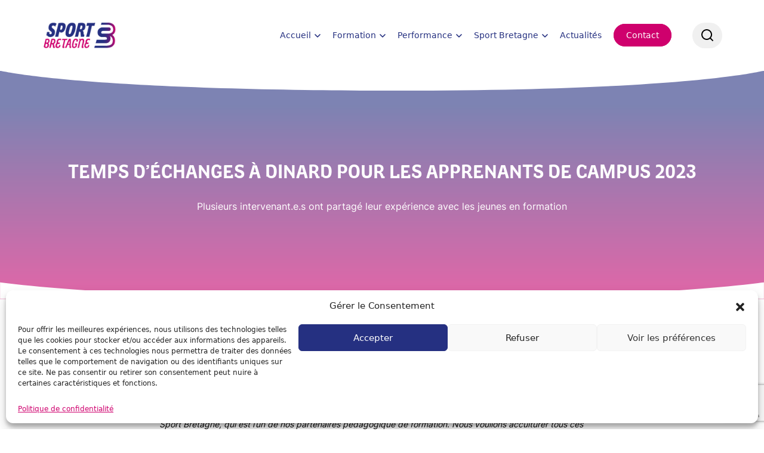

--- FILE ---
content_type: text/html; charset=UTF-8
request_url: https://www.sportbretagne.bzh/formations-actualites/temps-dechanges-a-dinard-pour-les-apprenants-de-campus-2023/
body_size: 17384
content:
<!doctype html>
<html lang="fr-FR">
<head>
	<meta charset="UTF-8" />
	<meta name="viewport" content="width=device-width, initial-scale=1" />
	<meta name='robots' content='index, follow, max-image-preview:large, max-snippet:-1, max-video-preview:-1' />
	<style>img:is([sizes="auto" i], [sizes^="auto," i]) { contain-intrinsic-size: 3000px 1500px }</style>
	
	<!-- This site is optimized with the Yoast SEO plugin v25.5 - https://yoast.com/wordpress/plugins/seo/ -->
	<title>Temps d&#039;échanges à Dinard pour les apprenants de Campus 2023 - Sport Bretagne</title>
	<link rel="canonical" href="https://www.sportbretagne.bzh/formations-actualites/temps-dechanges-a-dinard-pour-les-apprenants-de-campus-2023/" />
	<meta property="og:locale" content="fr_FR" />
	<meta property="og:type" content="article" />
	<meta property="og:title" content="Temps d&#039;échanges à Dinard pour les apprenants de Campus 2023 - Sport Bretagne" />
	<meta property="og:description" content="Temps d&rsquo;échanges à Dinard pour les apprenants de Campus 2023 Plusieurs intervenant.e.s ont partagé leur expérience avec les jeunes en formation A moins de 200 jours de la Coupe du Monde de Rugby, Campus 2023 organisait sur notre site de Dinard un temps d’échanges et de formation avec la promotion bretonne. 45 jeunes, incluant les [&hellip;]" />
	<meta property="og:url" content="https://www.sportbretagne.bzh/formations-actualites/temps-dechanges-a-dinard-pour-les-apprenants-de-campus-2023/" />
	<meta property="og:site_name" content="Sport Bretagne" />
	<meta property="article:published_time" content="2023-03-06T17:44:00+00:00" />
	<meta property="article:modified_time" content="2023-03-07T07:47:28+00:00" />
	<meta property="og:image" content="https://www.sportbretagne.bzh/app/uploads/2023/03/EVENT-C2023-1-3-mars-2023-SB-scaled.jpg" />
	<meta property="og:image:width" content="2560" />
	<meta property="og:image:height" content="1928" />
	<meta property="og:image:type" content="image/jpeg" />
	<meta name="author" content="Maxime Rannou" />
	<meta name="twitter:card" content="summary_large_image" />
	<meta name="twitter:label1" content="Written by" />
	<meta name="twitter:data1" content="Maxime Rannou" />
	<meta name="twitter:label2" content="Est. reading time" />
	<meta name="twitter:data2" content="3 minutes" />
	<script type="application/ld+json" class="yoast-schema-graph">{"@context":"https://schema.org","@graph":[{"@type":"WebPage","@id":"https://www.sportbretagne.bzh/formations-actualites/temps-dechanges-a-dinard-pour-les-apprenants-de-campus-2023/","url":"https://www.sportbretagne.bzh/formations-actualites/temps-dechanges-a-dinard-pour-les-apprenants-de-campus-2023/","name":"Temps d'échanges à Dinard pour les apprenants de Campus 2023 - Sport Bretagne","isPartOf":{"@id":"https://www.sportbretagne.bzh/#website"},"primaryImageOfPage":{"@id":"https://www.sportbretagne.bzh/formations-actualites/temps-dechanges-a-dinard-pour-les-apprenants-de-campus-2023/#primaryimage"},"image":{"@id":"https://www.sportbretagne.bzh/formations-actualites/temps-dechanges-a-dinard-pour-les-apprenants-de-campus-2023/#primaryimage"},"thumbnailUrl":"https://www.sportbretagne.bzh/app/uploads/2023/03/EVENT-C2023-1-3-mars-2023-SB-scaled.jpg","datePublished":"2023-03-06T17:44:00+00:00","dateModified":"2023-03-07T07:47:28+00:00","author":{"@id":"https://www.sportbretagne.bzh/#/schema/person/6fa734a596e8fd9b625bfc47abca3281"},"breadcrumb":{"@id":"https://www.sportbretagne.bzh/formations-actualites/temps-dechanges-a-dinard-pour-les-apprenants-de-campus-2023/#breadcrumb"},"inLanguage":"fr-FR","potentialAction":[{"@type":"ReadAction","target":["https://www.sportbretagne.bzh/formations-actualites/temps-dechanges-a-dinard-pour-les-apprenants-de-campus-2023/"]}]},{"@type":"ImageObject","inLanguage":"fr-FR","@id":"https://www.sportbretagne.bzh/formations-actualites/temps-dechanges-a-dinard-pour-les-apprenants-de-campus-2023/#primaryimage","url":"https://www.sportbretagne.bzh/app/uploads/2023/03/EVENT-C2023-1-3-mars-2023-SB-scaled.jpg","contentUrl":"https://www.sportbretagne.bzh/app/uploads/2023/03/EVENT-C2023-1-3-mars-2023-SB-scaled.jpg","width":2560,"height":1928},{"@type":"BreadcrumbList","@id":"https://www.sportbretagne.bzh/formations-actualites/temps-dechanges-a-dinard-pour-les-apprenants-de-campus-2023/#breadcrumb","itemListElement":[{"@type":"ListItem","position":1,"name":"Home","item":"https://www.sportbretagne.bzh/"},{"@type":"ListItem","position":2,"name":"Temps d&rsquo;échanges à Dinard pour les apprenants de Campus 2023"}]},{"@type":"WebSite","@id":"https://www.sportbretagne.bzh/#website","url":"https://www.sportbretagne.bzh/","name":"Sport Bretagne","description":"","potentialAction":[{"@type":"SearchAction","target":{"@type":"EntryPoint","urlTemplate":"https://www.sportbretagne.bzh/?s={search_term_string}"},"query-input":{"@type":"PropertyValueSpecification","valueRequired":true,"valueName":"search_term_string"}}],"inLanguage":"fr-FR"},{"@type":"Person","@id":"https://www.sportbretagne.bzh/#/schema/person/6fa734a596e8fd9b625bfc47abca3281","name":"Maxime Rannou","url":"https://www.sportbretagne.bzh/author/maxime-rannou/"}]}</script>
	<!-- / Yoast SEO plugin. -->


<link rel='stylesheet' id='wp-block-library-css' href='https://www.sportbretagne.bzh/wp/wp-includes/css/dist/block-library/style.min.css?ver=6.8.2' media='all' />
<style id='cb-carousel-style-inline-css'>
.wp-block-cb-carousel .slick-slide{overflow:hidden;padding-left:7.5px;padding-right:7.5px}.wp-block-cb-carousel .slick-dots li button:not(:hover):not(:active),.wp-block-cb-carousel .slick-next:not(:hover):not(:active),.wp-block-cb-carousel .slick-prev:not(:hover):not(:active){background-color:transparent}.wp-block-cb-carousel .slick-next:before,.wp-block-cb-carousel .slick-prev:before{color:#000}.wp-block-cb-carousel.alignfull .slick-next,.wp-block-cb-carousel.alignfull .slick-prev{z-index:1}.wp-block-cb-carousel.alignfull .slick-prev{left:25px}.wp-block-cb-carousel.alignfull .slick-next{right:25px}.wp-block-cb-carousel .wp-block-cover,.wp-block-cb-carousel .wp-block-image{margin-bottom:0}.wp-block-cb-carousel .wp-block-cover.aligncenter,.wp-block-cb-carousel .wp-block-image.aligncenter{margin-left:auto!important;margin-right:auto!important}.is-layout-flex .wp-block-cb-carousel{width:100%}

</style>
<style id='cb-carousel-v2-style-inline-css'>
.wp-block-cb-carousel-v2{position:relative}.wp-block-cb-carousel-v2[data-cb-pagination=true] .swiper-horizontal{margin-bottom:calc(var(--wp--custom--carousel-block--pagination-bullet-size, 8px)*4)}.wp-block-cb-carousel-v2 .cb-button-next,.wp-block-cb-carousel-v2 .cb-button-prev{color:var(--wp--custom--carousel-block--navigation-color,#000);height:var(--wp--custom--carousel-block--navigation-size,22px);margin-top:calc(0px - var(--wp--custom--carousel-block--navigation-size, 22px)/2);width:calc(var(--wp--custom--carousel-block--navigation-size, 22px)/44*27)}.wp-block-cb-carousel-v2 .cb-button-next:after,.wp-block-cb-carousel-v2 .cb-button-prev:after{font-size:var(--wp--custom--carousel-block--navigation-size,22px)}.wp-block-cb-carousel-v2 .cb-button-prev,.wp-block-cb-carousel-v2.cb-rtl .cb-button-next{left:calc(var(--wp--custom--carousel-block--navigation-size, 22px)*-1/44*27 - var(--wp--custom--carousel-block--navigation-sides-offset, 10px));right:auto}.wp-block-cb-carousel-v2 .cb-button-next,.wp-block-cb-carousel-v2.cb-rtl .cb-button-prev{left:auto;right:calc(var(--wp--custom--carousel-block--navigation-size, 22px)*-1/44*27 - var(--wp--custom--carousel-block--navigation-sides-offset, 10px))}.wp-block-cb-carousel-v2.cb-rtl .cb-button-next,.wp-block-cb-carousel-v2.cb-rtl .cb-button-prev{transform:scaleX(-1)}.wp-block-cb-carousel-v2 .cb-pagination.swiper-pagination-horizontal{bottom:calc(var(--wp--custom--carousel-block--pagination-bullet-size, 8px)*-2.5);display:flex;justify-content:center;top:var(--wp--custom--carousel-block--pagination-top,auto)}.wp-block-cb-carousel-v2 .cb-pagination.swiper-pagination-horizontal.swiper-pagination-bullets .cb-pagination-bullet{margin:0 var(--wp--custom--carousel-block--pagination-bullet-horizontal-gap,4px)}.wp-block-cb-carousel-v2 .cb-pagination .cb-pagination-bullet{background:var(--wp--custom--carousel-block--pagination-bullet-color,#999);height:var(--wp--custom--carousel-block--pagination-bullet-size,8px);opacity:var(--wp--custom--carousel-block--pagination-bullet-opacity,.5);width:var(--wp--custom--carousel-block--pagination-bullet-size,8px)}.wp-block-cb-carousel-v2 .cb-pagination .cb-pagination-bullet.swiper-pagination-bullet-active{background:var(--wp--custom--carousel-block--pagination-bullet-active-color,#000);opacity:var(--wp--custom--carousel-block--pagination-bullet-active-opacity,1)}.wp-block-cb-carousel-v2.alignfull .cb-button-next,.wp-block-cb-carousel-v2.alignfull .cb-button-prev{color:var(--wp--custom--carousel-block--navigation-alignfull-color,#000)}.wp-block-cb-carousel-v2.alignfull .cb-button-prev,.wp-block-cb-carousel-v2.alignfull.cb-rtl .cb-button-next{left:var(--wp--custom--carousel-block--navigation-sides-offset,10px);right:auto}.wp-block-cb-carousel-v2.alignfull .cb-button-next,.wp-block-cb-carousel-v2.alignfull.cb-rtl .cb-button-prev{left:auto;right:var(--wp--custom--carousel-block--navigation-sides-offset,10px)}.wp-block-cb-carousel-v2 .wp-block-image{margin-bottom:var(--wp--custom--carousel-block--image-margin-bottom,0);margin-top:var(--wp--custom--carousel-block--image-margin-top,0)}.wp-block-cb-carousel-v2 .wp-block-cover{margin-bottom:var(--wp--custom--carousel-block--cover-margin-bottom,0);margin-top:var(--wp--custom--carousel-block--cover-margin-top,0)}.wp-block-cb-carousel-v2 .wp-block-cover.aligncenter,.wp-block-cb-carousel-v2 .wp-block-image.aligncenter{margin-left:auto!important;margin-right:auto!important}

</style>
<style id='esf-fb-halfwidth-style-inline-css'>
.wp-block-create-block-easy-social-feed-facebook-carousel{background-color:#21759b;color:#fff;padding:2px}

</style>
<style id='esf-fb-fullwidth-style-inline-css'>
.wp-block-create-block-easy-social-feed-facebook-carousel{background-color:#21759b;color:#fff;padding:2px}

</style>
<style id='esf-fb-thumbnail-style-inline-css'>
.wp-block-create-block-easy-social-feed-facebook-carousel{background-color:#21759b;color:#fff;padding:2px}

</style>
<link rel='stylesheet' id='editorskit-frontend-css' href='https://www.sportbretagne.bzh/app/plugins/block-options/build/style.build.css?ver=new' media='all' />
<style id='global-styles-inline-css'>
:root{--wp--preset--aspect-ratio--square: 1;--wp--preset--aspect-ratio--4-3: 4/3;--wp--preset--aspect-ratio--3-4: 3/4;--wp--preset--aspect-ratio--3-2: 3/2;--wp--preset--aspect-ratio--2-3: 2/3;--wp--preset--aspect-ratio--16-9: 16/9;--wp--preset--aspect-ratio--9-16: 9/16;--wp--preset--color--black: #000000;--wp--preset--color--cyan-bluish-gray: #abb8c3;--wp--preset--color--white: #FFFFFF;--wp--preset--color--pale-pink: #f78da7;--wp--preset--color--vivid-red: #cf2e2e;--wp--preset--color--luminous-vivid-orange: #ff6900;--wp--preset--color--luminous-vivid-amber: #fcb900;--wp--preset--color--light-green-cyan: #7bdcb5;--wp--preset--color--vivid-green-cyan: #00d084;--wp--preset--color--pale-cyan-blue: #8ed1fc;--wp--preset--color--vivid-cyan-blue: #0693e3;--wp--preset--color--vivid-purple: #9b51e0;--wp--preset--color--primary: #253080;--wp--preset--color--dark-primary: #0D1656;--wp--preset--color--secondary: #CF006D;--wp--preset--color--dark-secondary: #9B0152;--wp--preset--color--light-primary: rgba(37, 48, 128, 0.05);--wp--preset--color--light-secondary: rgba(207, 0, 109, 0.06);--wp--preset--color--pale-secondary: rgba(207, 0, 109, 0.1);--wp--preset--color--light-tertiary: #6F6C90;--wp--preset--color--gray: #F6F6F6;--wp--preset--color--dark-gray: #212B36;--wp--preset--color--light-gray: #E8E9F2;--wp--preset--color--blue-gray: #E9EAF3;--wp--preset--color--border-gray: #D3D3D3;--wp--preset--gradient--vivid-cyan-blue-to-vivid-purple: linear-gradient(135deg,rgba(6,147,227,1) 0%,rgb(155,81,224) 100%);--wp--preset--gradient--light-green-cyan-to-vivid-green-cyan: linear-gradient(135deg,rgb(122,220,180) 0%,rgb(0,208,130) 100%);--wp--preset--gradient--luminous-vivid-amber-to-luminous-vivid-orange: linear-gradient(135deg,rgba(252,185,0,1) 0%,rgba(255,105,0,1) 100%);--wp--preset--gradient--luminous-vivid-orange-to-vivid-red: linear-gradient(135deg,rgba(255,105,0,1) 0%,rgb(207,46,46) 100%);--wp--preset--gradient--very-light-gray-to-cyan-bluish-gray: linear-gradient(135deg,rgb(238,238,238) 0%,rgb(169,184,195) 100%);--wp--preset--gradient--cool-to-warm-spectrum: linear-gradient(135deg,rgb(74,234,220) 0%,rgb(151,120,209) 20%,rgb(207,42,186) 40%,rgb(238,44,130) 60%,rgb(251,105,98) 80%,rgb(254,248,76) 100%);--wp--preset--gradient--blush-light-purple: linear-gradient(135deg,rgb(255,206,236) 0%,rgb(152,150,240) 100%);--wp--preset--gradient--blush-bordeaux: linear-gradient(135deg,rgb(254,205,165) 0%,rgb(254,45,45) 50%,rgb(107,0,62) 100%);--wp--preset--gradient--luminous-dusk: linear-gradient(135deg,rgb(255,203,112) 0%,rgb(199,81,192) 50%,rgb(65,88,208) 100%);--wp--preset--gradient--pale-ocean: linear-gradient(135deg,rgb(255,245,203) 0%,rgb(182,227,212) 50%,rgb(51,167,181) 100%);--wp--preset--gradient--electric-grass: linear-gradient(135deg,rgb(202,248,128) 0%,rgb(113,206,126) 100%);--wp--preset--gradient--midnight: linear-gradient(135deg,rgb(2,3,129) 0%,rgb(40,116,252) 100%);--wp--preset--font-size--small: 13px;--wp--preset--font-size--medium: 20px;--wp--preset--font-size--large: 36px;--wp--preset--font-size--x-large: 42px;--wp--preset--font-size--text-extra-small: 12px;--wp--preset--font-size--text-small: 13px;--wp--preset--font-size--text-regular: 14px;--wp--preset--font-size--text-large: 16px;--wp--preset--font-size--title-regular: 30px;--wp--preset--font-size--title-large: 50px;--wp--preset--font-size--title-extra-large: 60px;--wp--preset--font-family--regionbretagne: RegionBretagne;--wp--preset--font-family--inter: Inter;--wp--preset--spacing--20: 0.44rem;--wp--preset--spacing--30: 0.67rem;--wp--preset--spacing--40: 1rem;--wp--preset--spacing--50: 1.5rem;--wp--preset--spacing--60: 2.25rem;--wp--preset--spacing--70: 3.38rem;--wp--preset--spacing--80: 5.06rem;--wp--preset--shadow--natural: 6px 6px 9px rgba(0, 0, 0, 0.2);--wp--preset--shadow--deep: 12px 12px 50px rgba(0, 0, 0, 0.4);--wp--preset--shadow--sharp: 6px 6px 0px rgba(0, 0, 0, 0.2);--wp--preset--shadow--outlined: 6px 6px 0px -3px rgba(255, 255, 255, 1), 6px 6px rgba(0, 0, 0, 1);--wp--preset--shadow--crisp: 6px 6px 0px rgba(0, 0, 0, 1);}:root { --wp--style--global--content-size: 1230px;--wp--style--global--wide-size: 1230px; }:where(body) { margin: 0; }.wp-site-blocks > .alignleft { float: left; margin-right: 2em; }.wp-site-blocks > .alignright { float: right; margin-left: 2em; }.wp-site-blocks > .aligncenter { justify-content: center; margin-left: auto; margin-right: auto; }:where(.is-layout-flex){gap: 0.5em;}:where(.is-layout-grid){gap: 0.5em;}.is-layout-flow > .alignleft{float: left;margin-inline-start: 0;margin-inline-end: 2em;}.is-layout-flow > .alignright{float: right;margin-inline-start: 2em;margin-inline-end: 0;}.is-layout-flow > .aligncenter{margin-left: auto !important;margin-right: auto !important;}.is-layout-constrained > .alignleft{float: left;margin-inline-start: 0;margin-inline-end: 2em;}.is-layout-constrained > .alignright{float: right;margin-inline-start: 2em;margin-inline-end: 0;}.is-layout-constrained > .aligncenter{margin-left: auto !important;margin-right: auto !important;}.is-layout-constrained > :where(:not(.alignleft):not(.alignright):not(.alignfull)){max-width: var(--wp--style--global--content-size);margin-left: auto !important;margin-right: auto !important;}.is-layout-constrained > .alignwide{max-width: var(--wp--style--global--wide-size);}body .is-layout-flex{display: flex;}.is-layout-flex{flex-wrap: wrap;align-items: center;}.is-layout-flex > :is(*, div){margin: 0;}body .is-layout-grid{display: grid;}.is-layout-grid > :is(*, div){margin: 0;}body{padding-top: 0px;padding-right: 0px;padding-bottom: 0px;padding-left: 0px;}a:where(:not(.wp-element-button)){text-decoration: none;}:root :where(.wp-element-button, .wp-block-button__link){background-color: #32373c;border-width: 0;color: #fff;font-family: inherit;font-size: inherit;line-height: inherit;padding: calc(0.667em + 2px) calc(1.333em + 2px);text-decoration: none;}.has-black-color{color: var(--wp--preset--color--black) !important;}.has-cyan-bluish-gray-color{color: var(--wp--preset--color--cyan-bluish-gray) !important;}.has-white-color{color: var(--wp--preset--color--white) !important;}.has-pale-pink-color{color: var(--wp--preset--color--pale-pink) !important;}.has-vivid-red-color{color: var(--wp--preset--color--vivid-red) !important;}.has-luminous-vivid-orange-color{color: var(--wp--preset--color--luminous-vivid-orange) !important;}.has-luminous-vivid-amber-color{color: var(--wp--preset--color--luminous-vivid-amber) !important;}.has-light-green-cyan-color{color: var(--wp--preset--color--light-green-cyan) !important;}.has-vivid-green-cyan-color{color: var(--wp--preset--color--vivid-green-cyan) !important;}.has-pale-cyan-blue-color{color: var(--wp--preset--color--pale-cyan-blue) !important;}.has-vivid-cyan-blue-color{color: var(--wp--preset--color--vivid-cyan-blue) !important;}.has-vivid-purple-color{color: var(--wp--preset--color--vivid-purple) !important;}.has-primary-color{color: var(--wp--preset--color--primary) !important;}.has-dark-primary-color{color: var(--wp--preset--color--dark-primary) !important;}.has-secondary-color{color: var(--wp--preset--color--secondary) !important;}.has-dark-secondary-color{color: var(--wp--preset--color--dark-secondary) !important;}.has-light-primary-color{color: var(--wp--preset--color--light-primary) !important;}.has-light-secondary-color{color: var(--wp--preset--color--light-secondary) !important;}.has-pale-secondary-color{color: var(--wp--preset--color--pale-secondary) !important;}.has-light-tertiary-color{color: var(--wp--preset--color--light-tertiary) !important;}.has-gray-color{color: var(--wp--preset--color--gray) !important;}.has-dark-gray-color{color: var(--wp--preset--color--dark-gray) !important;}.has-light-gray-color{color: var(--wp--preset--color--light-gray) !important;}.has-blue-gray-color{color: var(--wp--preset--color--blue-gray) !important;}.has-border-gray-color{color: var(--wp--preset--color--border-gray) !important;}.has-black-background-color{background-color: var(--wp--preset--color--black) !important;}.has-cyan-bluish-gray-background-color{background-color: var(--wp--preset--color--cyan-bluish-gray) !important;}.has-white-background-color{background-color: var(--wp--preset--color--white) !important;}.has-pale-pink-background-color{background-color: var(--wp--preset--color--pale-pink) !important;}.has-vivid-red-background-color{background-color: var(--wp--preset--color--vivid-red) !important;}.has-luminous-vivid-orange-background-color{background-color: var(--wp--preset--color--luminous-vivid-orange) !important;}.has-luminous-vivid-amber-background-color{background-color: var(--wp--preset--color--luminous-vivid-amber) !important;}.has-light-green-cyan-background-color{background-color: var(--wp--preset--color--light-green-cyan) !important;}.has-vivid-green-cyan-background-color{background-color: var(--wp--preset--color--vivid-green-cyan) !important;}.has-pale-cyan-blue-background-color{background-color: var(--wp--preset--color--pale-cyan-blue) !important;}.has-vivid-cyan-blue-background-color{background-color: var(--wp--preset--color--vivid-cyan-blue) !important;}.has-vivid-purple-background-color{background-color: var(--wp--preset--color--vivid-purple) !important;}.has-primary-background-color{background-color: var(--wp--preset--color--primary) !important;}.has-dark-primary-background-color{background-color: var(--wp--preset--color--dark-primary) !important;}.has-secondary-background-color{background-color: var(--wp--preset--color--secondary) !important;}.has-dark-secondary-background-color{background-color: var(--wp--preset--color--dark-secondary) !important;}.has-light-primary-background-color{background-color: var(--wp--preset--color--light-primary) !important;}.has-light-secondary-background-color{background-color: var(--wp--preset--color--light-secondary) !important;}.has-pale-secondary-background-color{background-color: var(--wp--preset--color--pale-secondary) !important;}.has-light-tertiary-background-color{background-color: var(--wp--preset--color--light-tertiary) !important;}.has-gray-background-color{background-color: var(--wp--preset--color--gray) !important;}.has-dark-gray-background-color{background-color: var(--wp--preset--color--dark-gray) !important;}.has-light-gray-background-color{background-color: var(--wp--preset--color--light-gray) !important;}.has-blue-gray-background-color{background-color: var(--wp--preset--color--blue-gray) !important;}.has-border-gray-background-color{background-color: var(--wp--preset--color--border-gray) !important;}.has-black-border-color{border-color: var(--wp--preset--color--black) !important;}.has-cyan-bluish-gray-border-color{border-color: var(--wp--preset--color--cyan-bluish-gray) !important;}.has-white-border-color{border-color: var(--wp--preset--color--white) !important;}.has-pale-pink-border-color{border-color: var(--wp--preset--color--pale-pink) !important;}.has-vivid-red-border-color{border-color: var(--wp--preset--color--vivid-red) !important;}.has-luminous-vivid-orange-border-color{border-color: var(--wp--preset--color--luminous-vivid-orange) !important;}.has-luminous-vivid-amber-border-color{border-color: var(--wp--preset--color--luminous-vivid-amber) !important;}.has-light-green-cyan-border-color{border-color: var(--wp--preset--color--light-green-cyan) !important;}.has-vivid-green-cyan-border-color{border-color: var(--wp--preset--color--vivid-green-cyan) !important;}.has-pale-cyan-blue-border-color{border-color: var(--wp--preset--color--pale-cyan-blue) !important;}.has-vivid-cyan-blue-border-color{border-color: var(--wp--preset--color--vivid-cyan-blue) !important;}.has-vivid-purple-border-color{border-color: var(--wp--preset--color--vivid-purple) !important;}.has-primary-border-color{border-color: var(--wp--preset--color--primary) !important;}.has-dark-primary-border-color{border-color: var(--wp--preset--color--dark-primary) !important;}.has-secondary-border-color{border-color: var(--wp--preset--color--secondary) !important;}.has-dark-secondary-border-color{border-color: var(--wp--preset--color--dark-secondary) !important;}.has-light-primary-border-color{border-color: var(--wp--preset--color--light-primary) !important;}.has-light-secondary-border-color{border-color: var(--wp--preset--color--light-secondary) !important;}.has-pale-secondary-border-color{border-color: var(--wp--preset--color--pale-secondary) !important;}.has-light-tertiary-border-color{border-color: var(--wp--preset--color--light-tertiary) !important;}.has-gray-border-color{border-color: var(--wp--preset--color--gray) !important;}.has-dark-gray-border-color{border-color: var(--wp--preset--color--dark-gray) !important;}.has-light-gray-border-color{border-color: var(--wp--preset--color--light-gray) !important;}.has-blue-gray-border-color{border-color: var(--wp--preset--color--blue-gray) !important;}.has-border-gray-border-color{border-color: var(--wp--preset--color--border-gray) !important;}.has-vivid-cyan-blue-to-vivid-purple-gradient-background{background: var(--wp--preset--gradient--vivid-cyan-blue-to-vivid-purple) !important;}.has-light-green-cyan-to-vivid-green-cyan-gradient-background{background: var(--wp--preset--gradient--light-green-cyan-to-vivid-green-cyan) !important;}.has-luminous-vivid-amber-to-luminous-vivid-orange-gradient-background{background: var(--wp--preset--gradient--luminous-vivid-amber-to-luminous-vivid-orange) !important;}.has-luminous-vivid-orange-to-vivid-red-gradient-background{background: var(--wp--preset--gradient--luminous-vivid-orange-to-vivid-red) !important;}.has-very-light-gray-to-cyan-bluish-gray-gradient-background{background: var(--wp--preset--gradient--very-light-gray-to-cyan-bluish-gray) !important;}.has-cool-to-warm-spectrum-gradient-background{background: var(--wp--preset--gradient--cool-to-warm-spectrum) !important;}.has-blush-light-purple-gradient-background{background: var(--wp--preset--gradient--blush-light-purple) !important;}.has-blush-bordeaux-gradient-background{background: var(--wp--preset--gradient--blush-bordeaux) !important;}.has-luminous-dusk-gradient-background{background: var(--wp--preset--gradient--luminous-dusk) !important;}.has-pale-ocean-gradient-background{background: var(--wp--preset--gradient--pale-ocean) !important;}.has-electric-grass-gradient-background{background: var(--wp--preset--gradient--electric-grass) !important;}.has-midnight-gradient-background{background: var(--wp--preset--gradient--midnight) !important;}.has-small-font-size{font-size: var(--wp--preset--font-size--small) !important;}.has-medium-font-size{font-size: var(--wp--preset--font-size--medium) !important;}.has-large-font-size{font-size: var(--wp--preset--font-size--large) !important;}.has-x-large-font-size{font-size: var(--wp--preset--font-size--x-large) !important;}.has-text-extra-small-font-size{font-size: var(--wp--preset--font-size--text-extra-small) !important;}.has-text-small-font-size{font-size: var(--wp--preset--font-size--text-small) !important;}.has-text-regular-font-size{font-size: var(--wp--preset--font-size--text-regular) !important;}.has-text-large-font-size{font-size: var(--wp--preset--font-size--text-large) !important;}.has-title-regular-font-size{font-size: var(--wp--preset--font-size--title-regular) !important;}.has-title-large-font-size{font-size: var(--wp--preset--font-size--title-large) !important;}.has-title-extra-large-font-size{font-size: var(--wp--preset--font-size--title-extra-large) !important;}.has-regionbretagne-font-family{font-family: var(--wp--preset--font-family--regionbretagne) !important;}.has-inter-font-family{font-family: var(--wp--preset--font-family--inter) !important;}
:root :where(.wp-block-button .wp-block-button__link){background-color: var(--wp--preset--color--primary);border-radius: 30px;color: var(--wp--preset--color--white);font-size: var(--wp--preset--font-size--text-regular);font-weight: 700;}
:where(.wp-block-post-template.is-layout-flex){gap: 1.25em;}:where(.wp-block-post-template.is-layout-grid){gap: 1.25em;}
:where(.wp-block-columns.is-layout-flex){gap: 2em;}:where(.wp-block-columns.is-layout-grid){gap: 2em;}
:root :where(.wp-block-pullquote){font-size: 1.5em;line-height: 1.6;}
:root :where(.wp-block-group){margin-top: 0px;margin-bottom: 0px;}
:root :where(.wp-block-image img, .wp-block-image .wp-block-image__crop-area, .wp-block-image .components-placeholder){border-radius: 20px;}
</style>
<link rel='stylesheet' id='easy-facebook-likebox-custom-fonts-css' href='https://www.sportbretagne.bzh/app/plugins/easy-facebook-likebox/frontend/assets/css/esf-custom-fonts.css?ver=6.8.2' media='all' />
<link rel='stylesheet' id='easy-facebook-likebox-popup-styles-css' href='https://www.sportbretagne.bzh/app/plugins/easy-facebook-likebox/facebook/frontend/assets/css/esf-free-popup.css?ver=6.6.5' media='all' />
<link rel='stylesheet' id='easy-facebook-likebox-frontend-css' href='https://www.sportbretagne.bzh/app/plugins/easy-facebook-likebox/facebook/frontend/assets/css/easy-facebook-likebox-frontend.css?ver=6.6.5' media='all' />
<link rel='stylesheet' id='easy-facebook-likebox-customizer-style-css' href='https://www.sportbretagne.bzh/wp/wp-admin/admin-ajax.php?action=easy-facebook-likebox-customizer-style&#038;ver=6.6.5' media='all' />
<style id='wpgb-head-inline-css'>
.wp-grid-builder:not(.wpgb-template),.wpgb-facet{opacity:0.01}.wpgb-facet fieldset{margin:0;padding:0;border:none;outline:none;box-shadow:none}.wpgb-facet fieldset:last-child{margin-bottom:40px;}.wpgb-facet fieldset legend.wpgb-sr-only{height:1px;width:1px}
</style>
<link rel='stylesheet' id='cmplz-general-css' href='https://www.sportbretagne.bzh/app/plugins/complianz-gdpr/assets/css/cookieblocker.min.css?ver=1753368241' media='all' />
<link rel='stylesheet' id='bootstrap-style-css' href='https://www.sportbretagne.bzh/app/themes/Latelier/assets/styles/bootstrap.min.css?ver=1.0.5' media='all' />
<link rel='stylesheet' id='aos-style-css' href='https://www.sportbretagne.bzh/app/themes/Latelier/assets/styles/aos.min.css?ver=3.0.0-beta.6' media='all' />
<link rel='stylesheet' id='margin-style-css' href='https://www.sportbretagne.bzh/app/themes/Latelier/assets/styles/margin.css?ver=1.0.5' media='all' />
<link rel='stylesheet' id='padding-style-css' href='https://www.sportbretagne.bzh/app/themes/Latelier/assets/styles/padding.css?ver=1.0.5' media='all' />
<link rel='stylesheet' id='tiny-slider-style-css' href='https://www.sportbretagne.bzh/app/themes/Latelier/assets/styles/tiny-slider.min.css?ver=1.0.5' media='all' />
<link rel='stylesheet' id='leaflet-style-css' href='https://www.sportbretagne.bzh/app/themes/Latelier/assets/styles/leaflet.css?ver=1.0.5' media='all' />
<link rel='stylesheet' id='latelier-style-css' href='https://www.sportbretagne.bzh/app/themes/Latelier/assets/styles/style.css?ver=1.0.5' media='all' />
<link rel='stylesheet' id='esf-custom-fonts-css' href='https://www.sportbretagne.bzh/app/plugins/easy-facebook-likebox/frontend/assets/css/esf-custom-fonts.css?ver=6.8.2' media='all' />
<link rel='stylesheet' id='esf-insta-frontend-css' href='https://www.sportbretagne.bzh/app/plugins/easy-facebook-likebox//instagram/frontend/assets/css/esf-insta-frontend.css?ver=6.8.2' media='all' />
<link rel='stylesheet' id='esf-insta-customizer-style-css' href='https://www.sportbretagne.bzh/wp/wp-admin/admin-ajax.php?action=esf-insta-customizer-style&#038;ver=6.8.2' media='all' />
<link rel='stylesheet' id='sib-front-css-css' href='https://www.sportbretagne.bzh/app/plugins/mailin/css/mailin-front.css?ver=6.8.2' media='all' />
<script src="https://www.sportbretagne.bzh/app/plugins/google-analytics-for-wordpress/assets/js/frontend-gtag.min.js?ver=9.6.1" id="monsterinsights-frontend-script-js" async data-wp-strategy="async"></script>
<script data-cfasync="false" data-wpfc-render="false" id='monsterinsights-frontend-script-js-extra'>var monsterinsights_frontend = {"js_events_tracking":"true","download_extensions":"doc,pdf,ppt,zip,xls,docx,pptx,xlsx","inbound_paths":"[{\"path\":\"\\\/go\\\/\",\"label\":\"affiliate\"},{\"path\":\"\\\/recommend\\\/\",\"label\":\"affiliate\"}]","home_url":"https:\/\/www.sportbretagne.bzh","hash_tracking":"false","v4_id":"G-GMHM3DZ0EK"};</script>
<script src="https://www.sportbretagne.bzh/wp/wp-includes/js/jquery/jquery.min.js?ver=3.7.1" id="jquery-core-js"></script>
<script src="https://www.sportbretagne.bzh/wp/wp-includes/js/jquery/jquery-migrate.min.js?ver=3.4.1" id="jquery-migrate-js"></script>
<script src="https://www.sportbretagne.bzh/app/plugins/easy-facebook-likebox/facebook/frontend/assets/js/esf-free-popup.min.js?ver=6.6.5" id="easy-facebook-likebox-popup-script-js"></script>
<script id="easy-facebook-likebox-public-script-js-extra">
var public_ajax = {"ajax_url":"https:\/\/www.sportbretagne.bzh\/wp\/wp-admin\/admin-ajax.php","efbl_is_fb_pro":""};
</script>
<script src="https://www.sportbretagne.bzh/app/plugins/easy-facebook-likebox/facebook/frontend/assets/js/public.js?ver=6.6.5" id="easy-facebook-likebox-public-script-js"></script>
<script src="https://www.sportbretagne.bzh/app/plugins/easy-facebook-likebox/frontend/assets/js/imagesloaded.pkgd.min.js?ver=6.8.2" id="imagesloaded.pkgd.min-js"></script>
<script id="esf-insta-public-js-extra">
var esf_insta = {"ajax_url":"https:\/\/www.sportbretagne.bzh\/wp\/wp-admin\/admin-ajax.php","version":"free","nonce":"cf521ae073"};
</script>
<script src="https://www.sportbretagne.bzh/app/plugins/easy-facebook-likebox//instagram/frontend/assets/js/esf-insta-public.js?ver=1" id="esf-insta-public-js"></script>
<script id="sib-front-js-js-extra">
var sibErrMsg = {"invalidMail":"Veuillez entrer une adresse e-mail valide.","requiredField":"Veuillez compl\u00e9ter les champs obligatoires.","invalidDateFormat":"Veuillez entrer une date valide.","invalidSMSFormat":"Veuillez entrer une num\u00e9ro de t\u00e9l\u00e9phone valide."};
var ajax_sib_front_object = {"ajax_url":"https:\/\/www.sportbretagne.bzh\/wp\/wp-admin\/admin-ajax.php","ajax_nonce":"33cf33b9a3","flag_url":"https:\/\/www.sportbretagne.bzh\/app\/plugins\/mailin\/img\/flags\/"};
</script>
<script src="https://www.sportbretagne.bzh/app/plugins/mailin/js/mailin-front.js?ver=1753367900" id="sib-front-js-js"></script>
<link rel="https://api.w.org/" href="https://www.sportbretagne.bzh/wp-json/" /><link rel="alternate" title="JSON" type="application/json" href="https://www.sportbretagne.bzh/wp-json/wp/v2/posts/3475" /><link rel="EditURI" type="application/rsd+xml" title="RSD" href="https://www.sportbretagne.bzh/wp/xmlrpc.php?rsd" />
<meta name="generator" content="WordPress 6.8.2" />
<link rel='shortlink' href='https://www.sportbretagne.bzh/?p=3475' />
<link rel="alternate" title="oEmbed (JSON)" type="application/json+oembed" href="https://www.sportbretagne.bzh/wp-json/oembed/1.0/embed?url=https%3A%2F%2Fwww.sportbretagne.bzh%2Fformations-actualites%2Ftemps-dechanges-a-dinard-pour-les-apprenants-de-campus-2023%2F" />
<link rel="alternate" title="oEmbed (XML)" type="text/xml+oembed" href="https://www.sportbretagne.bzh/wp-json/oembed/1.0/embed?url=https%3A%2F%2Fwww.sportbretagne.bzh%2Fformations-actualites%2Ftemps-dechanges-a-dinard-pour-les-apprenants-de-campus-2023%2F&#038;format=xml" />
<noscript><style>.wp-grid-builder .wpgb-card.wpgb-card-hidden .wpgb-card-wrapper{opacity:1!important;visibility:visible!important;transform:none!important}.wpgb-facet {opacity:1!important;pointer-events:auto!important}.wpgb-facet *:not(.wpgb-pagination-facet){display:none}</style></noscript>			<style>.cmplz-hidden {
					display: none !important;
				}</style><style id="uagb-style-conditional-extension">@media (min-width: 1025px){body .uag-hide-desktop.uagb-google-map__wrap,body .uag-hide-desktop{display:none !important}}@media (min-width: 768px) and (max-width: 1024px){body .uag-hide-tab.uagb-google-map__wrap,body .uag-hide-tab{display:none !important}}@media (max-width: 767px){body .uag-hide-mob.uagb-google-map__wrap,body .uag-hide-mob{display:none !important}}</style><style id="uagb-style-frontend-3475">.uag-blocks-common-selector{z-index:var(--z-index-desktop) !important}@media (max-width: 976px){.uag-blocks-common-selector{z-index:var(--z-index-tablet) !important}}@media (max-width: 767px){.uag-blocks-common-selector{z-index:var(--z-index-mobile) !important}}
</style><link rel="icon" href="https://www.sportbretagne.bzh/app/uploads/2023/01/cropped-PP_MONOGRAMME_Plan-de-travail-1-32x32.png" sizes="32x32" />
<link rel="icon" href="https://www.sportbretagne.bzh/app/uploads/2023/01/cropped-PP_MONOGRAMME_Plan-de-travail-1-192x192.png" sizes="192x192" />
<link rel="apple-touch-icon" href="https://www.sportbretagne.bzh/app/uploads/2023/01/cropped-PP_MONOGRAMME_Plan-de-travail-1-180x180.png" />
<meta name="msapplication-TileImage" content="https://www.sportbretagne.bzh/app/uploads/2023/01/cropped-PP_MONOGRAMME_Plan-de-travail-1-270x270.png" />
		<style id="wp-custom-css">
			footer.site-footer {
    opacity: 1 !important;
    transition: none !important;
}

/* force les clics dans le footer */
footer.site-footer,
footer.site-footer * {
  pointer-events: auto !important;
}
		</style>
		</head>

<body class="wp-singular post-template-default single single-post postid-3475 single-format-standard wp-theme-Latelier">
		<header class="site-header d-block">
	<div class="container-header">
		<div class="container-nav">
			<nav class="navbar navbar-expand-lg container col-10 col-xl-12 px-3 px-lg-0 d-flex justify-content-between">
				<div class="logo-and-toggle d-flex me-xl-auto justify-content-between justify-content-xl-start">
					<a class="navbar-brand d-block" href="https://www.sportbretagne.bzh"
						title="">
						<img width="300" height="108" src="https://www.sportbretagne.bzh/app/uploads/2023/01/LOGO_HEADER_Plan-de-travail-1_Plan-de-travail-1-300x108.png.webp" class="img-fluid logo" alt="" loading="eager" decoding="async" srcset="https://www.sportbretagne.bzh/app/uploads/2023/01/LOGO_HEADER_Plan-de-travail-1_Plan-de-travail-1-300x108.png.webp 300w, https://www.sportbretagne.bzh/app/uploads/2023/01/LOGO_HEADER_Plan-de-travail-1_Plan-de-travail-1.png.webp 521w" sizes="(max-width: 300px) 100vw, 300px" />					</a>
					<div class="toggle-container">
						<div class="navbar-toggler plate plate-icon" data-bs-toggle="collapse" data-bs-target="#main_nav" aria-expanded="false" aria-label="Toggle navigation" onclick="this.classList.toggle('active')">
							<svg class="burger" version="1.1" height="100" width="100" viewBox="0 0 100 100">
								<path class="line line1" d="M 50,35 H 30" />
								<path class="line line2" d="M 50,35 H 70" />
								<path class="line line3" d="M 50,50 H 30" />
								<path class="line line4" d="M 50,50 H 70" />
								<path class="line line5" d="M 50,65 H 30" />
								<path class="line line6" d="M 50,65 H 70" />
							</svg>
							<svg class="x" version="1.1" height="100" width="100" viewBox="0 0 100 100">
								<path class="line" d="M 34,32 L 66,68" />
								<path class="line" d="M 66,32 L 34,68" />
							</svg>
						</div>
					</div>
				</div>

				<div id="main_nav" class="collapse navbar-collapse"><ul id="menu-menu-principal" class="navbar-nav pb-4 pt-4 pt-lg-0 pb-lg-0"><li id="menu-item-418" class="submenu-open menu-item menu-item-type-post_type menu-item-object-page menu-item-has-children menu-item-418 nav-item"><a href="https://www.sportbretagne.bzh/accueil/">Accueil</a><svg width="10" height="6" viewBox="0 0 10 6" fill="none" xmlns="http://www.w3.org/2000/svg"><path d="M1 1L5 5L9 1" stroke="#253080" stroke-width="1.5" stroke-linecap="round" stroke-linejoin="round"/></svg>
<ul class="sub-menu">
	<li id="menu-item-157" class="menu-item menu-item-type-post_type menu-item-object-page menu-item-157 nav-item"><a href="https://www.sportbretagne.bzh/accueil/installations-sportives/">Installations sportives</a></li>
	<li id="menu-item-158" class="menu-item menu-item-type-post_type menu-item-object-page menu-item-158 nav-item"><a href="https://www.sportbretagne.bzh/accueil/hebergement/">Hébergement</a></li>
	<li id="menu-item-159" class="menu-item menu-item-type-post_type menu-item-object-page menu-item-159 nav-item"><a href="https://www.sportbretagne.bzh/accueil/restauration/">Restauration</a></li>
	<li id="menu-item-160" class="menu-item menu-item-type-post_type menu-item-object-page menu-item-160 nav-item"><a href="https://www.sportbretagne.bzh/accueil/reservation/">Réservation</a></li>
</ul>
</li>
<li id="menu-item-638" class="menu-item menu-item-type-post_type menu-item-object-page menu-item-has-children menu-item-638 nav-item"><a href="https://www.sportbretagne.bzh/formations-metiers-du-sport-et-de-lanimation/">Formation</a><svg width="10" height="6" viewBox="0 0 10 6" fill="none" xmlns="http://www.w3.org/2000/svg"><path d="M1 1L5 5L9 1" stroke="#253080" stroke-width="1.5" stroke-linecap="round" stroke-linejoin="round"/></svg>
<ul class="sub-menu">
	<li id="menu-item-161" class="menu-item menu-item-type-post_type menu-item-object-page menu-item-161 nav-item"><a href="https://www.sportbretagne.bzh/formations-metiers-du-sport-et-de-lanimation/formations-sport-bretagne/">Nos formations</a></li>
	<li id="menu-item-2907" class="menu-item menu-item-type-post_type menu-item-object-page menu-item-2907 nav-item"><a href="https://www.sportbretagne.bzh/formations-metiers-du-sport-et-de-lanimation/se-loger-restaurer/">Se loger / Se restaurer</a></li>
	<li id="menu-item-5294" class="menu-item menu-item-type-custom menu-item-object-custom menu-item-has-children menu-item-5294 nav-item"><a href="#">Aides et financement</a><svg width="10" height="6" viewBox="0 0 10 6" fill="none" xmlns="http://www.w3.org/2000/svg"><path d="M1 1L5 5L9 1" stroke="#253080" stroke-width="1.5" stroke-linecap="round" stroke-linejoin="round"/></svg>
	<ul class="sub-menu">
		<li id="menu-item-641" class="menu-item menu-item-type-post_type menu-item-object-page menu-item-641 nav-item"><a href="https://www.sportbretagne.bzh/trouver-mon-financement/">Trouver mon financement</a></li>
		<li id="menu-item-5252" class="menu-item menu-item-type-post_type menu-item-object-page menu-item-5252 nav-item"><a href="https://www.sportbretagne.bzh/aides-et-avantages/">Trouver des aides ou avantages</a></li>
	</ul>
</li>
	<li id="menu-item-2152" class="menu-item menu-item-type-post_type menu-item-object-page menu-item-2152 nav-item"><a href="https://www.sportbretagne.bzh/formations-metiers-du-sport-et-de-lanimation/faq/">FAQ</a></li>
	<li id="menu-item-2715" class="menu-item menu-item-type-post_type menu-item-object-page menu-item-2715 nav-item"><a href="https://www.sportbretagne.bzh/formations-metiers-du-sport-et-de-lanimation/reglement-interieur-a-la-formation/">Règlement intérieur formation</a></li>
</ul>
</li>
<li id="menu-item-164" class="menu-item menu-item-type-post_type menu-item-object-page menu-item-has-children menu-item-164 nav-item"><a href="https://www.sportbretagne.bzh/performance/">Performance</a><svg width="10" height="6" viewBox="0 0 10 6" fill="none" xmlns="http://www.w3.org/2000/svg"><path d="M1 1L5 5L9 1" stroke="#253080" stroke-width="1.5" stroke-linecap="round" stroke-linejoin="round"/></svg>
<ul class="sub-menu">
	<li id="menu-item-648" class="menu-item menu-item-type-post_type menu-item-object-page menu-item-has-children menu-item-648 nav-item"><a href="https://www.sportbretagne.bzh/maison-regionale-de-la-performance/">Maison Régionale de la Performance Bretagne</a><svg width="10" height="6" viewBox="0 0 10 6" fill="none" xmlns="http://www.w3.org/2000/svg"><path d="M1 1L5 5L9 1" stroke="#253080" stroke-width="1.5" stroke-linecap="round" stroke-linejoin="round"/></svg>
	<ul class="sub-menu">
		<li id="menu-item-6363" class="menu-item menu-item-type-post_type menu-item-object-page menu-item-6363 nav-item"><a href="https://www.sportbretagne.bzh/suivi-socioprofessionnel-des-sportifs-de-haut-niveau/">Suivi socioprofessionnel des sportifs de haut niveau</a></li>
	</ul>
</li>
	<li id="menu-item-646" class="menu-item menu-item-type-post_type menu-item-object-page menu-item-646 nav-item"><a href="https://www.sportbretagne.bzh/accompagnement-scientifique/">Accompagnement scientifique</a></li>
	<li id="menu-item-650" class="menu-item menu-item-type-post_type menu-item-object-page menu-item-has-children menu-item-650 nav-item"><a href="https://www.sportbretagne.bzh/ressources-expertise/">Ressources et expertise</a><svg width="10" height="6" viewBox="0 0 10 6" fill="none" xmlns="http://www.w3.org/2000/svg"><path d="M1 1L5 5L9 1" stroke="#253080" stroke-width="1.5" stroke-linecap="round" stroke-linejoin="round"/></svg>
	<ul class="sub-menu">
		<li id="menu-item-7214" class="menu-item menu-item-type-post_type menu-item-object-page menu-item-7214 nav-item"><a href="https://www.sportbretagne.bzh/offre-de-testing/">Offre de testing</a></li>
		<li id="menu-item-4118" class="menu-item menu-item-type-post_type menu-item-object-post menu-item-4118 nav-item"><a href="https://www.sportbretagne.bzh/experts/preparation-physique-et-mentale/">Préparation Physique et Mentale</a></li>
	</ul>
</li>
</ul>
</li>
<li id="menu-item-165" class="menu-item menu-item-type-post_type menu-item-object-page menu-item-has-children menu-item-165 nav-item"><a href="https://www.sportbretagne.bzh/sport-bretagne/">Sport Bretagne</a><svg width="10" height="6" viewBox="0 0 10 6" fill="none" xmlns="http://www.w3.org/2000/svg"><path d="M1 1L5 5L9 1" stroke="#253080" stroke-width="1.5" stroke-linecap="round" stroke-linejoin="round"/></svg>
<ul class="sub-menu">
	<li id="menu-item-2318" class="menu-item menu-item-type-custom menu-item-object-custom menu-item-has-children menu-item-2318 nav-item"><a href="https://www.sportbretagne.bzh/sport-bretagne">Présentation</a><svg width="10" height="6" viewBox="0 0 10 6" fill="none" xmlns="http://www.w3.org/2000/svg"><path d="M1 1L5 5L9 1" stroke="#253080" stroke-width="1.5" stroke-linecap="round" stroke-linejoin="round"/></svg>
	<ul class="sub-menu">
		<li id="menu-item-5913" class="menu-item menu-item-type-post_type menu-item-object-page menu-item-5913 nav-item"><a href="https://www.sportbretagne.bzh/membres-du-gip/">Membres du GIP</a></li>
		<li id="menu-item-2716" class="menu-item menu-item-type-post_type menu-item-object-page menu-item-2716 nav-item"><a href="https://www.sportbretagne.bzh/sport-bretagne/reglement-interieur-de-letablissement-a-destination-des-usagers/">Règlement intérieur de l’établissement</a></li>
		<li id="menu-item-5579" class="menu-item menu-item-type-post_type menu-item-object-page menu-item-5579 nav-item"><a href="https://www.sportbretagne.bzh/engagements-et-labellisations/">Engagements et labellisations</a></li>
		<li id="menu-item-2898" class="menu-item menu-item-type-post_type menu-item-object-page menu-item-2898 nav-item"><a href="https://www.sportbretagne.bzh/identite-visuelle/">Identité Visuelle</a></li>
		<li id="menu-item-7476" class="menu-item menu-item-type-post_type menu-item-object-page menu-item-7476 nav-item"><a href="https://www.sportbretagne.bzh/newsletter/">Newsletter</a></li>
	</ul>
</li>
	<li id="menu-item-8796" class="menu-item menu-item-type-post_type menu-item-object-page menu-item-8796 nav-item"><a href="https://www.sportbretagne.bzh/notre-demarche-rso-a-sport-bretagne/">Notre démarche RSO</a></li>
	<li id="menu-item-653" class="menu-item menu-item-type-post_type menu-item-object-page menu-item-653 nav-item"><a href="https://www.sportbretagne.bzh/carte-interactive/">Carte interactive</a></li>
	<li id="menu-item-7913" class="menu-item menu-item-type-post_type menu-item-object-page menu-item-7913 nav-item"><a href="https://www.sportbretagne.bzh/taxe-apprentissage/">Taxe Apprentissage</a></li>
	<li id="menu-item-10045" class="menu-item menu-item-type-post_type menu-item-object-page menu-item-10045 nav-item"><a href="https://www.sportbretagne.bzh/lutte-contre-toutes-les-formes-de-violences/">Signaler une violence</a></li>
</ul>
</li>
<li id="menu-item-167" class="menu-item menu-item-type-post_type menu-item-object-page menu-item-167 nav-item"><a href="https://www.sportbretagne.bzh/actualites/">Actualités</a></li>
<li id="menu-item-168" class="btn-secondary menu-item menu-item-type-post_type menu-item-object-page menu-item-168 nav-item"><a href="https://www.sportbretagne.bzh/contact/">Contact</a></li>
</ul></div>
				<div class="search">
					<span class="icon-search">
						<svg width="21" height="21" viewBox="0 0 21 21" fill="none" xmlns="http://www.w3.org/2000/svg">
							<path d="M16.031 14.617L20.314 18.899L18.899 20.314L14.617 16.031C13.0237 17.3082 11.042 18.0029 9 18C4.032 18 0 13.968 0 9C0 4.032 4.032 0 9 0C13.968 0 18 4.032 18 9C18.0029 11.042 17.3082 13.0237 16.031 14.617ZM14.025 13.875C15.2941 12.5699 16.0029 10.8204 16 9C16 5.132 12.867 2 9 2C5.132 2 2 5.132 2 9C2 12.867 5.132 16 9 16C10.8204 16.0029 12.5699 15.2941 13.875 14.025L14.025 13.875Z" fill="black"/>
						</svg>
					</span>
					<form role="search" method="get" class="search-form" action="https://www.sportbretagne.bzh/">
						<input type="search" id="search-header" class="search-field" placeholder="Recherche" value="" name="s" />
						<input type="submit" class="search-submit btn-secondary" value="Recherche" />
					</form>
				</div>
			</nav>
		</div>
		<svg width="1440" height="35" preserveAspectRatio="none" viewBox="0 0 1440 35" fill="none" xmlns="http://www.w3.org/2000/svg">
			<path d="M716.997 34C140 32.5 0 0.5 0 0.5H716.997H1440C1440 0.5 1293.99 35.5 716.997 34Z" fill="white"/>
		</svg>
	</div>
</header>
	<main id="site-main">

<section class="wp-block-group small-hero-header position-relative pt-12 mb-5 is-layout-flow wp-block-group-is-layout-flow" style="padding-top:0;padding-right:0;padding-bottom:0;padding-left:0">
<div class="wp-block-group position-absolute z-index-1 top-0 start-0 w-100 h-100 bg-primary overflow-hidden is-layout-flow wp-block-group-is-layout-flow">
<figure class="wp-block-image size-large position-absolute z-index-1 top-0 start-0 w-100 h-100 cs-img-wrapper load-scroll-reveal"><img decoding="async" src="https://www.sportbretagne.bzh/app/themes/Latelier/inc/block-patterns/small-hero-header/assets/images/hero-cover-white.jpeg" alt="" class="wp-image-274"/></figure>



<figure class="wp-block-image size-full position-absolute z-index-3 bottom-0 start-0 d-inline-block w-100 h-auto cs-intersect-down"><img decoding="async" src="https://www.sportbretagne.bzh/app/themes/Latelier/inc/block-patterns/small-hero-header/assets/images/intersect-down.svg" alt="" class="wp-image-707"/></figure>
</div>



<div class="wp-block-group cs-content position-relative z-index-2 px-3 px-sm-4 px-md-0 pt-9 pb-11 is-layout-constrained wp-block-group-is-layout-constrained">
<div class="wp-block-group text-center is-layout-flow wp-block-group-is-layout-flow">
<h1 class="fs-2 load-scroll-reveal t-080 r-top has-white-color has-text-color has-regionbretagne-font-family wp-block-heading" style="text-transform:uppercase" reveal-delay="200">Temps d&rsquo;échanges à Dinard pour les apprenants de Campus 2023</h1>



<h2 class="fs-2 mt-4 load-scroll-reveal t-080 r-top has-white-color has-text-color has-regionbretagne-font-family wp-block-heading" reveal-delay="400"></h2>



<p class="mt-4 load-scroll-reveal t-080 r-top has-white-color has-text-color has-inter-font-family" style="font-size:1rem" reveal-delay="600">Plusieurs intervenant.e.s ont partagé leur expérience avec les jeunes en formation</p>
</div>
</div>
</section>



<section class="wp-block-group text-pattern has-white-background-color has-background is-layout-flow wp-block-group-is-layout-flow" data-scroll-section="">
<div class="wp-block-group alignwide col-10 mx-auto col-md-7 l-space-bottom is-layout-flow wp-block-group-is-layout-flow">
<div class="wp-block-group text mt-4 pt-1 has-inter-font-family t-080 r-top scroll-reveal has-black-color has-text-color has-text-regular-font-size is-layout-flow wp-block-group-is-layout-flow" style="font-style:normal;font-weight:400" reveal-delay="200">
<p><strong>A moins de 200 jours de la Coupe du Monde de Rugby, <a href="https://campus2023.fr/" class="ek-link">Campus 2023</a> organisait sur notre site de Dinard un temps d’échanges et de formation avec la promotion bretonne. 45 jeunes, incluant les trois niveaux (Bac +1, Bac +3 et Bac +5) étaient ainsi présents sur cette journée où de nombreux.ses intervenant.e.s se sont succédés pour témoigner de l’expérience.&nbsp;</strong></p>



<p>Christophe Jacquet, coordinateur territorial Bretagne, Normandie et Pays de la Loire Campus 2023 nous explique la raison et le timing de cette journée planifiée sur un temps de formation.&nbsp;</p>



<p>«&nbsp;<em>L’objectif était de rassembler l’ensemble des apprentis Campus 2023 qui font parti du dispositif sur le site de Sport Bretagne, qui est l’un de nos partenaires pédagogique de formation. Nous voulions acculturer tous ces jeunes aux métiers de la Coupe du Monde de rugby avec plusieurs intervenant.e.s comme Claire Jouet, directrice de site de Nantes, qui accueillera 4 matches durant cet événement. Nous avions la chance aussi d’avoir parmi nous Christophe Desruelles le responsable sécurité de ce même site de Nantes, ainsi que Guillaume Commeat, le Directeur Technique de Ligue en charge de la cohérence des actions fédérales sur tout le territoire (Bretagne, Normandie, Pays de la Loire et Val de Loire). Philippe Moran (élu de la Ligue de Bretagne), Charline Renelleau (Responsable volontaires site de Nantes) étaient également présents. L’idée était de les lancer dans cette dynamique «&nbsp;Coupe du Monde&nbsp;» car nous travaillons avec eux sur leurs futurs postes. Dans un peu plus d’un mois et demi, ils seront informés des postes qu’ils occuperont pendant cet événement international. Depuis deux ans ils construisent une posture professionnelle et cette Coupe du Monde viendra assoir tout leur travail.&nbsp;</em>»&nbsp;</p>



<p>Rappelons que c&rsquo;est Jacques Macé qui coordonne depuis octobre 2021 deux promotions à Sport Bretagne dans le cadre de ce projet Campus 2023 : </p>



<ul class="wp-block-list">
<li>pour les Bac +1&nbsp;: la «&nbsp;Mention complémentaire Animateur Gestion secteur Sport&nbsp;» et le «&nbsp;diplôme d’ Animateur de structure sportive&nbsp;»<br></li>



<li>pour les Bac +3 : « Chef de projet évènementiel » et « Administrateur de structure sportive »</li>
</ul>



<p>La formation se ponctuera en juin 2023. </p>
</div>
</div>
</section>



<section class="wp-block-group image-pattern is-layout-constrained wp-block-group-is-layout-constrained" data-scroll-section="">
<div class="wp-block-group alignwide xxxs-space-bottom container col-10 mx-auto col-xl-11 px-0 is-layout-flow wp-block-group-is-layout-flow">
<div class="wp-block-group scroll-reveal t-090 r-clip-up is-layout-flow wp-block-group-is-layout-flow">
<div class="wp-block-cover"><span aria-hidden="true" class="wp-block-cover__background has-background-dim-0 has-background-dim"></span><img fetchpriority="high" decoding="async" width="2560" height="1928" class="wp-block-cover__image-background wp-image-3476" alt="" src="https://www.sportbretagne.bzh/app/uploads/2023/03/EVENT-C2023-1-3-mars-2023-SB-scaled.jpg.webp" style="object-position:47% 74%" data-object-fit="cover" data-object-position="47% 74%" srcset="https://www.sportbretagne.bzh/app/uploads/2023/03/EVENT-C2023-1-3-mars-2023-SB-scaled.jpg.webp 2560w, https://www.sportbretagne.bzh/app/uploads/2023/03/EVENT-C2023-1-3-mars-2023-SB-300x226.jpg.webp 300w, https://www.sportbretagne.bzh/app/uploads/2023/03/EVENT-C2023-1-3-mars-2023-SB-1024x771.jpg.webp 1024w, https://www.sportbretagne.bzh/app/uploads/2023/03/EVENT-C2023-1-3-mars-2023-SB-768x578.jpg.webp 768w, https://www.sportbretagne.bzh/app/uploads/2023/03/EVENT-C2023-1-3-mars-2023-SB-1536x1157.jpg.webp 1536w, https://www.sportbretagne.bzh/app/uploads/2023/03/EVENT-C2023-1-3-mars-2023-SB-2048x1542.jpg.webp 2048w, https://www.sportbretagne.bzh/app/uploads/2023/03/EVENT-C2023-1-3-mars-2023-SB-1568x1181.jpg.webp 1568w" sizes="(max-width: 2560px) 100vw, 2560px" /><div class="wp-block-cover__inner-container is-layout-flow wp-block-cover-is-layout-flow">
<p class="has-text-align-center has-large-font-size"></p>
</div></div>
</div>
</div>
</section>

	</main>

	
<footer class="site-footer aos-init aos-animat" data-aos="fade" data-aos-delay="200" data-aos-duration="400">
	<svg width="1440" height="220" preserveAspectRatio="none" viewBox="0 0 1440 220" fill="none" xmlns="http://www.w3.org/2000/svg">
		<path d="M1440 0.5H-0.5V218.5C-0.5 218.5 303 76.3476 720.5 78C1138 79.6524 1440 213.5 1440 213.5V0.5Z" fill="white" stroke="white"/>
		<path d="M0.5 159.996C458 -17 995.5 -8.00146 1440.5 159.996" stroke="#253080" stroke-width="5" stroke-dasharray="60 60"/>
	</svg>
	<div class="container-nav container-fluid">
		<nav id="footer-navigation" aria-label="Menu du footer">
			<div class="sup-footer container col-10 d-flex flex-row align-center justify-content-center mb-5"><img width="249" height="120" src="https://www.sportbretagne.bzh/app/uploads/2023/01/LOGO-BLANC-3.png.webp" class="attachment-large size-large" alt="" decoding="async" loading="lazy" /></div><div class="sendinblue-footer container col-10 d-flex flex-row align-center justify-content-center">					<script type="text/javascript">
						var gCaptchaSibWidget;
                        var onloadSibCallbackInvisible = function () {

                            var element = document.getElementsByClassName('sib-default-btn');
                            var countInvisible = 0;
                            var indexArray = [];
                            jQuery('.sib-default-btn').each(function (index, el) {
                                if ((jQuery(el).attr('id') == "invisible")) {
                                    indexArray[countInvisible] = index;
                                    countInvisible++
                                }
                            });

                            jQuery('.invi-recaptcha').each(function (index, el) {
                                grecaptcha.render(element[indexArray[index]], {
                                    'sitekey': jQuery(el).attr('data-sitekey'),
                                    'callback': sibVerifyCallback,
                                });
                            });
                        };
					</script>
					                <script src="https://www.google.com/recaptcha/api.js?onload=onloadSibCallbackInvisible&render=explicit" async defer></script>
				
			<form id="sib_signup_form_4" method="post" class="sib_signup_form">
				<div class="sib_loader" style="display:none;"><img
							src="https://www.sportbretagne.bzh/wp/wp-includes/images/spinner.gif" alt="loader"></div>
				<input type="hidden" name="sib_form_action" value="subscribe_form_submit">
				<input type="hidden" name="sib_form_id" value="4">
                <input type="hidden" name="sib_form_alert_notice" value="Remplissez ce champ s’il vous plaît">
                <input type="hidden" name="sib_form_invalid_email_notice" value="Cette adresse email n&#039;est pas valide">
                <input type="hidden" name="sib_security" value="33cf33b9a3">
				<div class="sib_signup_box_inside_4">
					<div style="/*display:none*/" class="sib_msg_disp">
					</div>
                                            <div id="sib_captcha_invisible" class="invi-recaptcha" data-sitekey="6LdR9usnAAAAAK7D5Rak8_6-a6UTbKD3kKzj8zae"></div>
                    					<p class="text-center fw-bold mb-2">Inscrivez-vous à notre newsletter </p>
<div class="d-flex flex-column flex-lg-row align-items-center gap-2">
    <input type="text" class="sib-NOM-area border-0 rounded-2 px-3 py-2" name="NOM" placeholder="Votre Nom">
    <input type="email" class="sib-email-area border-0 rounded-2 px-3 py-2" name="email" required="required" placeholder="Votre adresse mail*">
    <input type="submit" id="invisible" class="sib-default-btn bg-secondary fw-bold text-white border-0 rounded-2 px-3 py-2" value="S'inscrire">
</div>
<div class="mx-auto text-center mt-2 w-100 w-md-50">
    <input class="me-2" type="checkbox" name="terms" required="required">J'accepte les <a href="https://www.sportbretagne.bzh/politique-de-confidentialite/">conditions générales d'utilisation</a>
</div>
<div class="mx-auto text-center mt-2 w-100 w-md-50">   
<div class="g-recaptcha" data-sitekey="6Le1pJ4kAAAAAEnVaqW249GDHpbUVBkHyzR1SvuW"></div>
</div>
				</div>
			</form>
			<style>
				form#sib_signup_form_4 p.sib-alert-message {
    padding: 6px 12px;
    margin-bottom: 20px;
    border: 1px solid transparent;
    border-radius: 4px;
    -webkit-box-sizing: border-box;
    -moz-box-sizing: border-box;
    box-sizing: border-box;
}
form#sib_signup_form_4 p.sib-alert-message-error {
    background-color: #f2dede;
    border-color: #ebccd1;
    color: #a94442;
}
form#sib_signup_form_4 p.sib-alert-message-success {
    background-color: #dff0d8;
    border-color: #d6e9c6;
    color: #3c763d;
}
form#sib_signup_form_4 p.sib-alert-message-warning {
    background-color: #fcf8e3;
    border-color: #faebcc;
    color: #8a6d3b;
}
			</style>
			</div><div class="menu-footer-container container"><ul class="menu-wrapper"><li id="menu-item-169" class="menu-item menu-item-type-custom menu-item-object-custom menu-item-has-children menu-item-169"><a href="#">Sport Bretagne<span class="address d-block"><p>24 rue des Marettes<br />
BP 90243<br />
35802 DINARD Cedex</p>
</span><a class="tel" href="tel:+33299163416" title="Appelez ce numéro : Tél : +33 (0)2 99 16 34 16">Tél : +33 (0)2 99 16 34 16</a></a>
<ul class="sub-menu">
	<li id="menu-item-5257" class="menu-item menu-item-type-post_type menu-item-object-page menu-item-5257"><a href="https://www.sportbretagne.bzh/covoiturage/">Covoiturage</a></li>
	<li id="menu-item-9960" class="menu-item menu-item-type-post_type menu-item-object-page menu-item-9960"><a href="https://www.sportbretagne.bzh/lutte-contre-toutes-les-formes-de-violences/"><strong>🚨 Signaler une violence</strong></a></li>
</ul>
</li>
<li id="menu-item-3504" class="cursor-pointerpt menu-item menu-item-type-post_type menu-item-object-page menu-item-has-children menu-item-3504"><a href="https://www.sportbretagne.bzh/offres-demploi/">Offres d’emploi</a>
<ul class="sub-menu">
	<li id="menu-item-3505" class="menu-item menu-item-type-custom menu-item-object-custom menu-item-3505"><a href="https://www.sportbretagne.bzh/offres-demploi/">Consulter les offres d&#8217;emploi</a></li>
	<li id="menu-item-170" class="menu-title pe-none pt-2 menu-item menu-item-type-custom menu-item-object-custom menu-item-170"><a href="#">Légal</a></li>
	<li id="menu-item-1631" class="cursor-pointerpt menu-item menu-item-type-post_type menu-item-object-page menu-item-1631"><a href="https://www.sportbretagne.bzh/mentions-legales/">Mentions légales</a></li>
	<li id="menu-item-1632" class="cursor-pointer pt menu-item menu-item-type-post_type menu-item-object-page menu-item-privacy-policy menu-item-1632"><a rel="privacy-policy" href="https://www.sportbretagne.bzh/politique-de-confidentialite/">Politique de confidentialité</a></li>
	<li id="menu-item-4210" class="menu-item menu-item-type-custom menu-item-object-custom menu-item-4210"><a href="https://www.sportbretagne.bzh/formation/cgv/">CGV</a></li>
</ul>
</li>
<li id="menu-item-172" class="pe-none menu-item menu-item-type-custom menu-item-object-custom menu-item-172"><a href="#"><span class="img-container"><img width="232" height="117" src="https://www.sportbretagne.bzh/app/uploads/2023/01/Group-39231.jpg.webp" class="attachment-medium_large size-medium_large" alt="" decoding="async" loading="lazy" /></span></a></li>
<li id="menu-item-2345" class="menu-item menu-item-type-custom menu-item-object-custom menu-item-2345"><a href="#">Suivez Sport Bretagne sur les réseaux :<div class="social-medias-container d-flex"><a class="social-media" href="https://www.facebook.com/SportBretagne" title=""><img width="25" height="24" src="https://www.sportbretagne.bzh/app/uploads/2023/01/Vector.png.webp" class="attachment-thumbnail size-thumbnail" alt="" decoding="async" loading="lazy" /></a><a class="social-media" href="https://twitter.com/sportbretagne" title=""><img width="25" height="24" src="https://www.sportbretagne.bzh/app/uploads/2023/01/Vector-1.png.webp" class="attachment-thumbnail size-thumbnail" alt="" decoding="async" loading="lazy" /></a><a class="social-media" href="https://www.youtube.com/channel/UCEws__ElXrjBvXeb0gRKSgw" title=""><img width="25" height="24" src="https://www.sportbretagne.bzh/app/uploads/2023/01/Vector-2.png.webp" class="attachment-thumbnail size-thumbnail" alt="" decoding="async" loading="lazy" /></a><a class="social-media" href="https://www.linkedin.com/school/sportbretagne/" title=""><img width="25" height="24" src="https://www.sportbretagne.bzh/app/uploads/2023/01/Vector-3.png.webp" class="attachment-thumbnail size-thumbnail" alt="" decoding="async" loading="lazy" /></a></div></a></li>
</ul></div>
			<div class="sub-footer container d-flex justify-content-center copyright">
				<span class="col-12 col-lg-4 d-flex flex-wrap justify-content-center text-center">Copyright 2026- Site réalisé par <a class="ps-1" target="_blank" rel="noopener" href="https://latelier-conceptionweb.com/" title="Lien vers le site web de Latelier">LATELIER</a>
				</span>
			</div>		</nav>
	</div>
</footer>


<script type="speculationrules">
{"prefetch":[{"source":"document","where":{"and":[{"href_matches":"\/*"},{"not":{"href_matches":["\/wp\/wp-*.php","\/wp\/wp-admin\/*","\/app\/uploads\/*","\/app\/*","\/app\/plugins\/*","\/app\/themes\/Latelier\/*","\/*\\?(.+)"]}},{"not":{"selector_matches":"a[rel~=\"nofollow\"]"}},{"not":{"selector_matches":".no-prefetch, .no-prefetch a"}}]},"eagerness":"conservative"}]}
</script>

<!-- Consent Management powered by Complianz | GDPR/CCPA Cookie Consent https://wordpress.org/plugins/complianz-gdpr -->
<div id="cmplz-cookiebanner-container"><div class="cmplz-cookiebanner cmplz-hidden banner-1 banner-a optin cmplz-bottom cmplz-categories-type-view-preferences" aria-modal="true" data-nosnippet="true" role="dialog" aria-live="polite" aria-labelledby="cmplz-header-1-optin" aria-describedby="cmplz-message-1-optin">
	<div class="cmplz-header">
		<div class="cmplz-logo"></div>
		<div class="cmplz-title" id="cmplz-header-1-optin">Gérer le Consentement</div>
		<div class="cmplz-close" tabindex="0" role="button" aria-label="Fermez la boite de dialogue">
			<svg aria-hidden="true" focusable="false" data-prefix="fas" data-icon="times" class="svg-inline--fa fa-times fa-w-11" role="img" xmlns="http://www.w3.org/2000/svg" viewBox="0 0 352 512"><path fill="currentColor" d="M242.72 256l100.07-100.07c12.28-12.28 12.28-32.19 0-44.48l-22.24-22.24c-12.28-12.28-32.19-12.28-44.48 0L176 189.28 75.93 89.21c-12.28-12.28-32.19-12.28-44.48 0L9.21 111.45c-12.28 12.28-12.28 32.19 0 44.48L109.28 256 9.21 356.07c-12.28 12.28-12.28 32.19 0 44.48l22.24 22.24c12.28 12.28 32.2 12.28 44.48 0L176 322.72l100.07 100.07c12.28 12.28 32.2 12.28 44.48 0l22.24-22.24c12.28-12.28 12.28-32.19 0-44.48L242.72 256z"></path></svg>
		</div>
	</div>

	<div class="cmplz-divider cmplz-divider-header"></div>
	<div class="cmplz-body">
		<div class="cmplz-message" id="cmplz-message-1-optin"><p>Pour offrir les meilleures expériences, nous utilisons des technologies telles que les cookies pour stocker et/ou accéder aux informations des appareils. Le consentement à ces technologies nous permettra de traiter des données telles que le comportement de navigation ou des identifiants uniques sur ce site. Ne pas consentir ou retirer son consentement peut nuire à certaines caractéristiques et fonctions.</p></div>
		<!-- categories start -->
		<div class="cmplz-categories">
			<details class="cmplz-category cmplz-functional" >
				<summary>
						<span class="cmplz-category-header">
							<span class="cmplz-category-title">Fonctionnels</span>
							<span class='cmplz-always-active'>
								<span class="cmplz-banner-checkbox">
									<input type="checkbox"
										   id="cmplz-functional-optin"
										   data-category="cmplz_functional"
										   class="cmplz-consent-checkbox cmplz-functional"
										   size="40"
										   value="1"/>
									<label class="cmplz-label" for="cmplz-functional-optin" tabindex="0"><span class="screen-reader-text">Fonctionnels</span></label>
								</span>
								Always active							</span>
							<span class="cmplz-icon cmplz-open">
								<svg xmlns="http://www.w3.org/2000/svg" viewBox="0 0 448 512"  height="18" ><path d="M224 416c-8.188 0-16.38-3.125-22.62-9.375l-192-192c-12.5-12.5-12.5-32.75 0-45.25s32.75-12.5 45.25 0L224 338.8l169.4-169.4c12.5-12.5 32.75-12.5 45.25 0s12.5 32.75 0 45.25l-192 192C240.4 412.9 232.2 416 224 416z"/></svg>
							</span>
						</span>
				</summary>
				<div class="cmplz-description">
					<span class="cmplz-description-functional">Le stockage ou l'accès technique est strictement nécessaire dans le but légitime de permettre l'utilisation d'un service spécifique demandé par l'utilisateur, ou dans le seul but de réaliser la transmission d'une communication sur un réseau de communications électroniques.</span>
				</div>
			</details>

			<details class="cmplz-category cmplz-preferences" >
				<summary>
						<span class="cmplz-category-header">
							<span class="cmplz-category-title">Preferences</span>
							<span class="cmplz-banner-checkbox">
								<input type="checkbox"
									   id="cmplz-preferences-optin"
									   data-category="cmplz_preferences"
									   class="cmplz-consent-checkbox cmplz-preferences"
									   size="40"
									   value="1"/>
								<label class="cmplz-label" for="cmplz-preferences-optin" tabindex="0"><span class="screen-reader-text">Preferences</span></label>
							</span>
							<span class="cmplz-icon cmplz-open">
								<svg xmlns="http://www.w3.org/2000/svg" viewBox="0 0 448 512"  height="18" ><path d="M224 416c-8.188 0-16.38-3.125-22.62-9.375l-192-192c-12.5-12.5-12.5-32.75 0-45.25s32.75-12.5 45.25 0L224 338.8l169.4-169.4c12.5-12.5 32.75-12.5 45.25 0s12.5 32.75 0 45.25l-192 192C240.4 412.9 232.2 416 224 416z"/></svg>
							</span>
						</span>
				</summary>
				<div class="cmplz-description">
					<span class="cmplz-description-preferences">The technical storage or access is necessary for the legitimate purpose of storing preferences that are not requested by the subscriber or user.</span>
				</div>
			</details>

			<details class="cmplz-category cmplz-statistics" >
				<summary>
						<span class="cmplz-category-header">
							<span class="cmplz-category-title">Statistiques</span>
							<span class="cmplz-banner-checkbox">
								<input type="checkbox"
									   id="cmplz-statistics-optin"
									   data-category="cmplz_statistics"
									   class="cmplz-consent-checkbox cmplz-statistics"
									   size="40"
									   value="1"/>
								<label class="cmplz-label" for="cmplz-statistics-optin" tabindex="0"><span class="screen-reader-text">Statistiques</span></label>
							</span>
							<span class="cmplz-icon cmplz-open">
								<svg xmlns="http://www.w3.org/2000/svg" viewBox="0 0 448 512"  height="18" ><path d="M224 416c-8.188 0-16.38-3.125-22.62-9.375l-192-192c-12.5-12.5-12.5-32.75 0-45.25s32.75-12.5 45.25 0L224 338.8l169.4-169.4c12.5-12.5 32.75-12.5 45.25 0s12.5 32.75 0 45.25l-192 192C240.4 412.9 232.2 416 224 416z"/></svg>
							</span>
						</span>
				</summary>
				<div class="cmplz-description">
					<span class="cmplz-description-statistics">Le stockage ou l'accès technique qui est utilisé exclusivement à des fins statistiques.</span>
					<span class="cmplz-description-statistics-anonymous">The technical storage or access that is used exclusively for anonymous statistical purposes. Without a subpoena, voluntary compliance on the part of your Internet Service Provider, or additional records from a third party, information stored or retrieved for this purpose alone cannot usually be used to identify you.</span>
				</div>
			</details>
			<details class="cmplz-category cmplz-marketing" >
				<summary>
						<span class="cmplz-category-header">
							<span class="cmplz-category-title">Marketing</span>
							<span class="cmplz-banner-checkbox">
								<input type="checkbox"
									   id="cmplz-marketing-optin"
									   data-category="cmplz_marketing"
									   class="cmplz-consent-checkbox cmplz-marketing"
									   size="40"
									   value="1"/>
								<label class="cmplz-label" for="cmplz-marketing-optin" tabindex="0"><span class="screen-reader-text">Marketing</span></label>
							</span>
							<span class="cmplz-icon cmplz-open">
								<svg xmlns="http://www.w3.org/2000/svg" viewBox="0 0 448 512"  height="18" ><path d="M224 416c-8.188 0-16.38-3.125-22.62-9.375l-192-192c-12.5-12.5-12.5-32.75 0-45.25s32.75-12.5 45.25 0L224 338.8l169.4-169.4c12.5-12.5 32.75-12.5 45.25 0s12.5 32.75 0 45.25l-192 192C240.4 412.9 232.2 416 224 416z"/></svg>
							</span>
						</span>
				</summary>
				<div class="cmplz-description">
					<span class="cmplz-description-marketing">Le stockage ou l'accès technique est nécessaire pour créer des profils d'utilisateurs afin d'envoyer des publicités, ou pour suivre l'utilisateur sur un site Web ou sur plusieurs sites Web à des fins de marketing similaires.</span>
				</div>
			</details>
		</div><!-- categories end -->
			</div>

	<div class="cmplz-links cmplz-information">
		<a class="cmplz-link cmplz-manage-options cookie-statement" href="#" data-relative_url="#cmplz-manage-consent-container">Manage options</a>
		<a class="cmplz-link cmplz-manage-third-parties cookie-statement" href="#" data-relative_url="#cmplz-cookies-overview">Manage services</a>
		<a class="cmplz-link cmplz-manage-vendors tcf cookie-statement" href="#" data-relative_url="#cmplz-tcf-wrapper">Manage {vendor_count} vendors</a>
		<a class="cmplz-link cmplz-external cmplz-read-more-purposes tcf" target="_blank" rel="noopener noreferrer nofollow" href="https://cookiedatabase.org/tcf/purposes/">Read more about these purposes</a>
			</div>

	<div class="cmplz-divider cmplz-footer"></div>

	<div class="cmplz-buttons">
		<button class="cmplz-btn cmplz-accept">Accepter</button>
		<button class="cmplz-btn cmplz-deny">Refuser</button>
		<button class="cmplz-btn cmplz-view-preferences">Voir les préférences</button>
		<button class="cmplz-btn cmplz-save-preferences">Enregistrer les préférences</button>
		<a class="cmplz-btn cmplz-manage-options tcf cookie-statement" href="#" data-relative_url="#cmplz-manage-consent-container">Voir les préférences</a>
			</div>

	<div class="cmplz-links cmplz-documents">
		<a class="cmplz-link cookie-statement" href="#" data-relative_url="">{title}</a>
		<a class="cmplz-link privacy-statement" href="#" data-relative_url="">{title}</a>
		<a class="cmplz-link impressum" href="#" data-relative_url="">{title}</a>
			</div>

</div>
</div>
					<div id="cmplz-manage-consent" data-nosnippet="true"><button class="cmplz-btn cmplz-hidden cmplz-manage-consent manage-consent-1">Gérer le consentement</button>

</div><script src="https://www.sportbretagne.bzh/app/themes/Latelier/assets/scripts/aos.min.js?ver=3.0.0-beta.6" id="aos-script-js"></script>
<script src="https://www.sportbretagne.bzh/app/themes/Latelier/assets/scripts/bootstrap.min.js?ver=5.0.2" id="bootstrap-script-js"></script>
<script src="https://www.sportbretagne.bzh/app/themes/Latelier/assets/scripts/tiny-slider.min.js?ver=2.9.2" id="tiny-slider-script-js"></script>
<script src="https://www.sportbretagne.bzh/app/themes/Latelier/assets/scripts/jquery.marquee.min.js?ver=1.6.0" id="marquee-script-js"></script>
<script src="https://www.sportbretagne.bzh/app/themes/Latelier/assets/scripts/leaflet.js?ver=1.9.3" id="leaflet-script-js"></script>
<script src="https://www.sportbretagne.bzh/app/themes/Latelier/assets/scripts/script.js?ver=1.0.5" id="latelier-script-js"></script>
<script src="https://www.sportbretagne.bzh/app/themes/Latelier/assets/scripts/block-patterns.js?ver=1.0.5" id="block-patterns-script-js"></script>
<script id="cmplz-cookiebanner-js-extra">
var complianz = {"prefix":"cmplz_","user_banner_id":"1","set_cookies":[],"block_ajax_content":"0","banner_version":"18","version":"7.4.1","store_consent":"","do_not_track_enabled":"","consenttype":"optin","region":"eu","geoip":"","dismiss_timeout":"","disable_cookiebanner":"","soft_cookiewall":"","dismiss_on_scroll":"","cookie_expiry":"365","url":"https:\/\/www.sportbretagne.bzh\/wp-json\/complianz\/v1\/","locale":"lang=fr&locale=fr_FR","set_cookies_on_root":"0","cookie_domain":"","current_policy_id":"23","cookie_path":"\/","categories":{"statistics":"statistics","marketing":"marketing"},"tcf_active":"","placeholdertext":"Click to accept {category} cookies and enable this content","css_file":"https:\/\/www.sportbretagne.bzh\/app\/uploads\/complianz\/css\/banner-{banner_id}-{type}.css?v=18","page_links":{"eu":{"cookie-statement":{"title":"","url":"https:\/\/www.sportbretagne.bzh\/"},"privacy-statement":{"title":"Politique de confidentialit\u00e9","url":"https:\/\/www.sportbretagne.bzh\/politique-de-confidentialite\/"}}},"tm_categories":"","forceEnableStats":"","preview":"","clean_cookies":"","aria_label":"Click to accept {category} cookies and enable this content"};
</script>
<script defer src="https://www.sportbretagne.bzh/app/plugins/complianz-gdpr/cookiebanner/js/complianz.min.js?ver=1753368246" id="cmplz-cookiebanner-js"></script>
		<!-- This site uses the Google Analytics by MonsterInsights plugin v9.6.1 - Using Analytics tracking - https://www.monsterinsights.com/ -->
							<script src="//www.googletagmanager.com/gtag/js?id=G-GMHM3DZ0EK"  data-cfasync="false" data-wpfc-render="false" async></script>
			<script data-cfasync="false" data-wpfc-render="false">
				var mi_version = '9.6.1';
				var mi_track_user = true;
				var mi_no_track_reason = '';
								var MonsterInsightsDefaultLocations = {"page_location":"https:\/\/www.sportbretagne.bzh\/formations-actualites\/temps-dechanges-a-dinard-pour-les-apprenants-de-campus-2023\/"};
								if ( typeof MonsterInsightsPrivacyGuardFilter === 'function' ) {
					var MonsterInsightsLocations = (typeof MonsterInsightsExcludeQuery === 'object') ? MonsterInsightsPrivacyGuardFilter( MonsterInsightsExcludeQuery ) : MonsterInsightsPrivacyGuardFilter( MonsterInsightsDefaultLocations );
				} else {
					var MonsterInsightsLocations = (typeof MonsterInsightsExcludeQuery === 'object') ? MonsterInsightsExcludeQuery : MonsterInsightsDefaultLocations;
				}

								var disableStrs = [
										'ga-disable-G-GMHM3DZ0EK',
									];

				/* Function to detect opted out users */
				function __gtagTrackerIsOptedOut() {
					for (var index = 0; index < disableStrs.length; index++) {
						if (document.cookie.indexOf(disableStrs[index] + '=true') > -1) {
							return true;
						}
					}

					return false;
				}

				/* Disable tracking if the opt-out cookie exists. */
				if (__gtagTrackerIsOptedOut()) {
					for (var index = 0; index < disableStrs.length; index++) {
						window[disableStrs[index]] = true;
					}
				}

				/* Opt-out function */
				function __gtagTrackerOptout() {
					for (var index = 0; index < disableStrs.length; index++) {
						document.cookie = disableStrs[index] + '=true; expires=Thu, 31 Dec 2099 23:59:59 UTC; path=/';
						window[disableStrs[index]] = true;
					}
				}

				if ('undefined' === typeof gaOptout) {
					function gaOptout() {
						__gtagTrackerOptout();
					}
				}
								window.dataLayer = window.dataLayer || [];

				window.MonsterInsightsDualTracker = {
					helpers: {},
					trackers: {},
				};
				if (mi_track_user) {
					function __gtagDataLayer() {
						dataLayer.push(arguments);
					}

					function __gtagTracker(type, name, parameters) {
						if (!parameters) {
							parameters = {};
						}

						if (parameters.send_to) {
							__gtagDataLayer.apply(null, arguments);
							return;
						}

						if (type === 'event') {
														parameters.send_to = monsterinsights_frontend.v4_id;
							var hookName = name;
							if (typeof parameters['event_category'] !== 'undefined') {
								hookName = parameters['event_category'] + ':' + name;
							}

							if (typeof MonsterInsightsDualTracker.trackers[hookName] !== 'undefined') {
								MonsterInsightsDualTracker.trackers[hookName](parameters);
							} else {
								__gtagDataLayer('event', name, parameters);
							}
							
						} else {
							__gtagDataLayer.apply(null, arguments);
						}
					}

					__gtagTracker('js', new Date());
					__gtagTracker('set', {
						'developer_id.dZGIzZG': true,
											});
					if ( MonsterInsightsLocations.page_location ) {
						__gtagTracker('set', MonsterInsightsLocations);
					}
										__gtagTracker('config', 'G-GMHM3DZ0EK', {"forceSSL":"true","link_attribution":"true"} );
															window.gtag = __gtagTracker;										(function () {
						/* https://developers.google.com/analytics/devguides/collection/analyticsjs/ */
						/* ga and __gaTracker compatibility shim. */
						var noopfn = function () {
							return null;
						};
						var newtracker = function () {
							return new Tracker();
						};
						var Tracker = function () {
							return null;
						};
						var p = Tracker.prototype;
						p.get = noopfn;
						p.set = noopfn;
						p.send = function () {
							var args = Array.prototype.slice.call(arguments);
							args.unshift('send');
							__gaTracker.apply(null, args);
						};
						var __gaTracker = function () {
							var len = arguments.length;
							if (len === 0) {
								return;
							}
							var f = arguments[len - 1];
							if (typeof f !== 'object' || f === null || typeof f.hitCallback !== 'function') {
								if ('send' === arguments[0]) {
									var hitConverted, hitObject = false, action;
									if ('event' === arguments[1]) {
										if ('undefined' !== typeof arguments[3]) {
											hitObject = {
												'eventAction': arguments[3],
												'eventCategory': arguments[2],
												'eventLabel': arguments[4],
												'value': arguments[5] ? arguments[5] : 1,
											}
										}
									}
									if ('pageview' === arguments[1]) {
										if ('undefined' !== typeof arguments[2]) {
											hitObject = {
												'eventAction': 'page_view',
												'page_path': arguments[2],
											}
										}
									}
									if (typeof arguments[2] === 'object') {
										hitObject = arguments[2];
									}
									if (typeof arguments[5] === 'object') {
										Object.assign(hitObject, arguments[5]);
									}
									if ('undefined' !== typeof arguments[1].hitType) {
										hitObject = arguments[1];
										if ('pageview' === hitObject.hitType) {
											hitObject.eventAction = 'page_view';
										}
									}
									if (hitObject) {
										action = 'timing' === arguments[1].hitType ? 'timing_complete' : hitObject.eventAction;
										hitConverted = mapArgs(hitObject);
										__gtagTracker('event', action, hitConverted);
									}
								}
								return;
							}

							function mapArgs(args) {
								var arg, hit = {};
								var gaMap = {
									'eventCategory': 'event_category',
									'eventAction': 'event_action',
									'eventLabel': 'event_label',
									'eventValue': 'event_value',
									'nonInteraction': 'non_interaction',
									'timingCategory': 'event_category',
									'timingVar': 'name',
									'timingValue': 'value',
									'timingLabel': 'event_label',
									'page': 'page_path',
									'location': 'page_location',
									'title': 'page_title',
									'referrer' : 'page_referrer',
								};
								for (arg in args) {
																		if (!(!args.hasOwnProperty(arg) || !gaMap.hasOwnProperty(arg))) {
										hit[gaMap[arg]] = args[arg];
									} else {
										hit[arg] = args[arg];
									}
								}
								return hit;
							}

							try {
								f.hitCallback();
							} catch (ex) {
							}
						};
						__gaTracker.create = newtracker;
						__gaTracker.getByName = newtracker;
						__gaTracker.getAll = function () {
							return [];
						};
						__gaTracker.remove = noopfn;
						__gaTracker.loaded = true;
						window['__gaTracker'] = __gaTracker;
					})();
									} else {
										console.log("");
					(function () {
						function __gtagTracker() {
							return null;
						}

						window['__gtagTracker'] = __gtagTracker;
						window['gtag'] = __gtagTracker;
					})();
									}
			</script>
				<!-- / Google Analytics by MonsterInsights -->
		
</body>
</html>
<!-- Cached by WP-Optimize (gzip) - for mobile devices - https://teamupdraft.com/wp-optimize/ - Last modified: January 29, 2026 11:09 am (Europe/Paris UTC:2)  -->


--- FILE ---
content_type: text/html; charset=utf-8
request_url: https://www.google.com/recaptcha/api2/anchor?ar=1&k=6LdR9usnAAAAAK7D5Rak8_6-a6UTbKD3kKzj8zae&co=aHR0cHM6Ly93d3cuc3BvcnRicmV0YWduZS5iemg6NDQz&hl=en&v=N67nZn4AqZkNcbeMu4prBgzg&size=invisible&anchor-ms=20000&execute-ms=30000&cb=azi5eyn2psw4
body_size: 49416
content:
<!DOCTYPE HTML><html dir="ltr" lang="en"><head><meta http-equiv="Content-Type" content="text/html; charset=UTF-8">
<meta http-equiv="X-UA-Compatible" content="IE=edge">
<title>reCAPTCHA</title>
<style type="text/css">
/* cyrillic-ext */
@font-face {
  font-family: 'Roboto';
  font-style: normal;
  font-weight: 400;
  font-stretch: 100%;
  src: url(//fonts.gstatic.com/s/roboto/v48/KFO7CnqEu92Fr1ME7kSn66aGLdTylUAMa3GUBHMdazTgWw.woff2) format('woff2');
  unicode-range: U+0460-052F, U+1C80-1C8A, U+20B4, U+2DE0-2DFF, U+A640-A69F, U+FE2E-FE2F;
}
/* cyrillic */
@font-face {
  font-family: 'Roboto';
  font-style: normal;
  font-weight: 400;
  font-stretch: 100%;
  src: url(//fonts.gstatic.com/s/roboto/v48/KFO7CnqEu92Fr1ME7kSn66aGLdTylUAMa3iUBHMdazTgWw.woff2) format('woff2');
  unicode-range: U+0301, U+0400-045F, U+0490-0491, U+04B0-04B1, U+2116;
}
/* greek-ext */
@font-face {
  font-family: 'Roboto';
  font-style: normal;
  font-weight: 400;
  font-stretch: 100%;
  src: url(//fonts.gstatic.com/s/roboto/v48/KFO7CnqEu92Fr1ME7kSn66aGLdTylUAMa3CUBHMdazTgWw.woff2) format('woff2');
  unicode-range: U+1F00-1FFF;
}
/* greek */
@font-face {
  font-family: 'Roboto';
  font-style: normal;
  font-weight: 400;
  font-stretch: 100%;
  src: url(//fonts.gstatic.com/s/roboto/v48/KFO7CnqEu92Fr1ME7kSn66aGLdTylUAMa3-UBHMdazTgWw.woff2) format('woff2');
  unicode-range: U+0370-0377, U+037A-037F, U+0384-038A, U+038C, U+038E-03A1, U+03A3-03FF;
}
/* math */
@font-face {
  font-family: 'Roboto';
  font-style: normal;
  font-weight: 400;
  font-stretch: 100%;
  src: url(//fonts.gstatic.com/s/roboto/v48/KFO7CnqEu92Fr1ME7kSn66aGLdTylUAMawCUBHMdazTgWw.woff2) format('woff2');
  unicode-range: U+0302-0303, U+0305, U+0307-0308, U+0310, U+0312, U+0315, U+031A, U+0326-0327, U+032C, U+032F-0330, U+0332-0333, U+0338, U+033A, U+0346, U+034D, U+0391-03A1, U+03A3-03A9, U+03B1-03C9, U+03D1, U+03D5-03D6, U+03F0-03F1, U+03F4-03F5, U+2016-2017, U+2034-2038, U+203C, U+2040, U+2043, U+2047, U+2050, U+2057, U+205F, U+2070-2071, U+2074-208E, U+2090-209C, U+20D0-20DC, U+20E1, U+20E5-20EF, U+2100-2112, U+2114-2115, U+2117-2121, U+2123-214F, U+2190, U+2192, U+2194-21AE, U+21B0-21E5, U+21F1-21F2, U+21F4-2211, U+2213-2214, U+2216-22FF, U+2308-230B, U+2310, U+2319, U+231C-2321, U+2336-237A, U+237C, U+2395, U+239B-23B7, U+23D0, U+23DC-23E1, U+2474-2475, U+25AF, U+25B3, U+25B7, U+25BD, U+25C1, U+25CA, U+25CC, U+25FB, U+266D-266F, U+27C0-27FF, U+2900-2AFF, U+2B0E-2B11, U+2B30-2B4C, U+2BFE, U+3030, U+FF5B, U+FF5D, U+1D400-1D7FF, U+1EE00-1EEFF;
}
/* symbols */
@font-face {
  font-family: 'Roboto';
  font-style: normal;
  font-weight: 400;
  font-stretch: 100%;
  src: url(//fonts.gstatic.com/s/roboto/v48/KFO7CnqEu92Fr1ME7kSn66aGLdTylUAMaxKUBHMdazTgWw.woff2) format('woff2');
  unicode-range: U+0001-000C, U+000E-001F, U+007F-009F, U+20DD-20E0, U+20E2-20E4, U+2150-218F, U+2190, U+2192, U+2194-2199, U+21AF, U+21E6-21F0, U+21F3, U+2218-2219, U+2299, U+22C4-22C6, U+2300-243F, U+2440-244A, U+2460-24FF, U+25A0-27BF, U+2800-28FF, U+2921-2922, U+2981, U+29BF, U+29EB, U+2B00-2BFF, U+4DC0-4DFF, U+FFF9-FFFB, U+10140-1018E, U+10190-1019C, U+101A0, U+101D0-101FD, U+102E0-102FB, U+10E60-10E7E, U+1D2C0-1D2D3, U+1D2E0-1D37F, U+1F000-1F0FF, U+1F100-1F1AD, U+1F1E6-1F1FF, U+1F30D-1F30F, U+1F315, U+1F31C, U+1F31E, U+1F320-1F32C, U+1F336, U+1F378, U+1F37D, U+1F382, U+1F393-1F39F, U+1F3A7-1F3A8, U+1F3AC-1F3AF, U+1F3C2, U+1F3C4-1F3C6, U+1F3CA-1F3CE, U+1F3D4-1F3E0, U+1F3ED, U+1F3F1-1F3F3, U+1F3F5-1F3F7, U+1F408, U+1F415, U+1F41F, U+1F426, U+1F43F, U+1F441-1F442, U+1F444, U+1F446-1F449, U+1F44C-1F44E, U+1F453, U+1F46A, U+1F47D, U+1F4A3, U+1F4B0, U+1F4B3, U+1F4B9, U+1F4BB, U+1F4BF, U+1F4C8-1F4CB, U+1F4D6, U+1F4DA, U+1F4DF, U+1F4E3-1F4E6, U+1F4EA-1F4ED, U+1F4F7, U+1F4F9-1F4FB, U+1F4FD-1F4FE, U+1F503, U+1F507-1F50B, U+1F50D, U+1F512-1F513, U+1F53E-1F54A, U+1F54F-1F5FA, U+1F610, U+1F650-1F67F, U+1F687, U+1F68D, U+1F691, U+1F694, U+1F698, U+1F6AD, U+1F6B2, U+1F6B9-1F6BA, U+1F6BC, U+1F6C6-1F6CF, U+1F6D3-1F6D7, U+1F6E0-1F6EA, U+1F6F0-1F6F3, U+1F6F7-1F6FC, U+1F700-1F7FF, U+1F800-1F80B, U+1F810-1F847, U+1F850-1F859, U+1F860-1F887, U+1F890-1F8AD, U+1F8B0-1F8BB, U+1F8C0-1F8C1, U+1F900-1F90B, U+1F93B, U+1F946, U+1F984, U+1F996, U+1F9E9, U+1FA00-1FA6F, U+1FA70-1FA7C, U+1FA80-1FA89, U+1FA8F-1FAC6, U+1FACE-1FADC, U+1FADF-1FAE9, U+1FAF0-1FAF8, U+1FB00-1FBFF;
}
/* vietnamese */
@font-face {
  font-family: 'Roboto';
  font-style: normal;
  font-weight: 400;
  font-stretch: 100%;
  src: url(//fonts.gstatic.com/s/roboto/v48/KFO7CnqEu92Fr1ME7kSn66aGLdTylUAMa3OUBHMdazTgWw.woff2) format('woff2');
  unicode-range: U+0102-0103, U+0110-0111, U+0128-0129, U+0168-0169, U+01A0-01A1, U+01AF-01B0, U+0300-0301, U+0303-0304, U+0308-0309, U+0323, U+0329, U+1EA0-1EF9, U+20AB;
}
/* latin-ext */
@font-face {
  font-family: 'Roboto';
  font-style: normal;
  font-weight: 400;
  font-stretch: 100%;
  src: url(//fonts.gstatic.com/s/roboto/v48/KFO7CnqEu92Fr1ME7kSn66aGLdTylUAMa3KUBHMdazTgWw.woff2) format('woff2');
  unicode-range: U+0100-02BA, U+02BD-02C5, U+02C7-02CC, U+02CE-02D7, U+02DD-02FF, U+0304, U+0308, U+0329, U+1D00-1DBF, U+1E00-1E9F, U+1EF2-1EFF, U+2020, U+20A0-20AB, U+20AD-20C0, U+2113, U+2C60-2C7F, U+A720-A7FF;
}
/* latin */
@font-face {
  font-family: 'Roboto';
  font-style: normal;
  font-weight: 400;
  font-stretch: 100%;
  src: url(//fonts.gstatic.com/s/roboto/v48/KFO7CnqEu92Fr1ME7kSn66aGLdTylUAMa3yUBHMdazQ.woff2) format('woff2');
  unicode-range: U+0000-00FF, U+0131, U+0152-0153, U+02BB-02BC, U+02C6, U+02DA, U+02DC, U+0304, U+0308, U+0329, U+2000-206F, U+20AC, U+2122, U+2191, U+2193, U+2212, U+2215, U+FEFF, U+FFFD;
}
/* cyrillic-ext */
@font-face {
  font-family: 'Roboto';
  font-style: normal;
  font-weight: 500;
  font-stretch: 100%;
  src: url(//fonts.gstatic.com/s/roboto/v48/KFO7CnqEu92Fr1ME7kSn66aGLdTylUAMa3GUBHMdazTgWw.woff2) format('woff2');
  unicode-range: U+0460-052F, U+1C80-1C8A, U+20B4, U+2DE0-2DFF, U+A640-A69F, U+FE2E-FE2F;
}
/* cyrillic */
@font-face {
  font-family: 'Roboto';
  font-style: normal;
  font-weight: 500;
  font-stretch: 100%;
  src: url(//fonts.gstatic.com/s/roboto/v48/KFO7CnqEu92Fr1ME7kSn66aGLdTylUAMa3iUBHMdazTgWw.woff2) format('woff2');
  unicode-range: U+0301, U+0400-045F, U+0490-0491, U+04B0-04B1, U+2116;
}
/* greek-ext */
@font-face {
  font-family: 'Roboto';
  font-style: normal;
  font-weight: 500;
  font-stretch: 100%;
  src: url(//fonts.gstatic.com/s/roboto/v48/KFO7CnqEu92Fr1ME7kSn66aGLdTylUAMa3CUBHMdazTgWw.woff2) format('woff2');
  unicode-range: U+1F00-1FFF;
}
/* greek */
@font-face {
  font-family: 'Roboto';
  font-style: normal;
  font-weight: 500;
  font-stretch: 100%;
  src: url(//fonts.gstatic.com/s/roboto/v48/KFO7CnqEu92Fr1ME7kSn66aGLdTylUAMa3-UBHMdazTgWw.woff2) format('woff2');
  unicode-range: U+0370-0377, U+037A-037F, U+0384-038A, U+038C, U+038E-03A1, U+03A3-03FF;
}
/* math */
@font-face {
  font-family: 'Roboto';
  font-style: normal;
  font-weight: 500;
  font-stretch: 100%;
  src: url(//fonts.gstatic.com/s/roboto/v48/KFO7CnqEu92Fr1ME7kSn66aGLdTylUAMawCUBHMdazTgWw.woff2) format('woff2');
  unicode-range: U+0302-0303, U+0305, U+0307-0308, U+0310, U+0312, U+0315, U+031A, U+0326-0327, U+032C, U+032F-0330, U+0332-0333, U+0338, U+033A, U+0346, U+034D, U+0391-03A1, U+03A3-03A9, U+03B1-03C9, U+03D1, U+03D5-03D6, U+03F0-03F1, U+03F4-03F5, U+2016-2017, U+2034-2038, U+203C, U+2040, U+2043, U+2047, U+2050, U+2057, U+205F, U+2070-2071, U+2074-208E, U+2090-209C, U+20D0-20DC, U+20E1, U+20E5-20EF, U+2100-2112, U+2114-2115, U+2117-2121, U+2123-214F, U+2190, U+2192, U+2194-21AE, U+21B0-21E5, U+21F1-21F2, U+21F4-2211, U+2213-2214, U+2216-22FF, U+2308-230B, U+2310, U+2319, U+231C-2321, U+2336-237A, U+237C, U+2395, U+239B-23B7, U+23D0, U+23DC-23E1, U+2474-2475, U+25AF, U+25B3, U+25B7, U+25BD, U+25C1, U+25CA, U+25CC, U+25FB, U+266D-266F, U+27C0-27FF, U+2900-2AFF, U+2B0E-2B11, U+2B30-2B4C, U+2BFE, U+3030, U+FF5B, U+FF5D, U+1D400-1D7FF, U+1EE00-1EEFF;
}
/* symbols */
@font-face {
  font-family: 'Roboto';
  font-style: normal;
  font-weight: 500;
  font-stretch: 100%;
  src: url(//fonts.gstatic.com/s/roboto/v48/KFO7CnqEu92Fr1ME7kSn66aGLdTylUAMaxKUBHMdazTgWw.woff2) format('woff2');
  unicode-range: U+0001-000C, U+000E-001F, U+007F-009F, U+20DD-20E0, U+20E2-20E4, U+2150-218F, U+2190, U+2192, U+2194-2199, U+21AF, U+21E6-21F0, U+21F3, U+2218-2219, U+2299, U+22C4-22C6, U+2300-243F, U+2440-244A, U+2460-24FF, U+25A0-27BF, U+2800-28FF, U+2921-2922, U+2981, U+29BF, U+29EB, U+2B00-2BFF, U+4DC0-4DFF, U+FFF9-FFFB, U+10140-1018E, U+10190-1019C, U+101A0, U+101D0-101FD, U+102E0-102FB, U+10E60-10E7E, U+1D2C0-1D2D3, U+1D2E0-1D37F, U+1F000-1F0FF, U+1F100-1F1AD, U+1F1E6-1F1FF, U+1F30D-1F30F, U+1F315, U+1F31C, U+1F31E, U+1F320-1F32C, U+1F336, U+1F378, U+1F37D, U+1F382, U+1F393-1F39F, U+1F3A7-1F3A8, U+1F3AC-1F3AF, U+1F3C2, U+1F3C4-1F3C6, U+1F3CA-1F3CE, U+1F3D4-1F3E0, U+1F3ED, U+1F3F1-1F3F3, U+1F3F5-1F3F7, U+1F408, U+1F415, U+1F41F, U+1F426, U+1F43F, U+1F441-1F442, U+1F444, U+1F446-1F449, U+1F44C-1F44E, U+1F453, U+1F46A, U+1F47D, U+1F4A3, U+1F4B0, U+1F4B3, U+1F4B9, U+1F4BB, U+1F4BF, U+1F4C8-1F4CB, U+1F4D6, U+1F4DA, U+1F4DF, U+1F4E3-1F4E6, U+1F4EA-1F4ED, U+1F4F7, U+1F4F9-1F4FB, U+1F4FD-1F4FE, U+1F503, U+1F507-1F50B, U+1F50D, U+1F512-1F513, U+1F53E-1F54A, U+1F54F-1F5FA, U+1F610, U+1F650-1F67F, U+1F687, U+1F68D, U+1F691, U+1F694, U+1F698, U+1F6AD, U+1F6B2, U+1F6B9-1F6BA, U+1F6BC, U+1F6C6-1F6CF, U+1F6D3-1F6D7, U+1F6E0-1F6EA, U+1F6F0-1F6F3, U+1F6F7-1F6FC, U+1F700-1F7FF, U+1F800-1F80B, U+1F810-1F847, U+1F850-1F859, U+1F860-1F887, U+1F890-1F8AD, U+1F8B0-1F8BB, U+1F8C0-1F8C1, U+1F900-1F90B, U+1F93B, U+1F946, U+1F984, U+1F996, U+1F9E9, U+1FA00-1FA6F, U+1FA70-1FA7C, U+1FA80-1FA89, U+1FA8F-1FAC6, U+1FACE-1FADC, U+1FADF-1FAE9, U+1FAF0-1FAF8, U+1FB00-1FBFF;
}
/* vietnamese */
@font-face {
  font-family: 'Roboto';
  font-style: normal;
  font-weight: 500;
  font-stretch: 100%;
  src: url(//fonts.gstatic.com/s/roboto/v48/KFO7CnqEu92Fr1ME7kSn66aGLdTylUAMa3OUBHMdazTgWw.woff2) format('woff2');
  unicode-range: U+0102-0103, U+0110-0111, U+0128-0129, U+0168-0169, U+01A0-01A1, U+01AF-01B0, U+0300-0301, U+0303-0304, U+0308-0309, U+0323, U+0329, U+1EA0-1EF9, U+20AB;
}
/* latin-ext */
@font-face {
  font-family: 'Roboto';
  font-style: normal;
  font-weight: 500;
  font-stretch: 100%;
  src: url(//fonts.gstatic.com/s/roboto/v48/KFO7CnqEu92Fr1ME7kSn66aGLdTylUAMa3KUBHMdazTgWw.woff2) format('woff2');
  unicode-range: U+0100-02BA, U+02BD-02C5, U+02C7-02CC, U+02CE-02D7, U+02DD-02FF, U+0304, U+0308, U+0329, U+1D00-1DBF, U+1E00-1E9F, U+1EF2-1EFF, U+2020, U+20A0-20AB, U+20AD-20C0, U+2113, U+2C60-2C7F, U+A720-A7FF;
}
/* latin */
@font-face {
  font-family: 'Roboto';
  font-style: normal;
  font-weight: 500;
  font-stretch: 100%;
  src: url(//fonts.gstatic.com/s/roboto/v48/KFO7CnqEu92Fr1ME7kSn66aGLdTylUAMa3yUBHMdazQ.woff2) format('woff2');
  unicode-range: U+0000-00FF, U+0131, U+0152-0153, U+02BB-02BC, U+02C6, U+02DA, U+02DC, U+0304, U+0308, U+0329, U+2000-206F, U+20AC, U+2122, U+2191, U+2193, U+2212, U+2215, U+FEFF, U+FFFD;
}
/* cyrillic-ext */
@font-face {
  font-family: 'Roboto';
  font-style: normal;
  font-weight: 900;
  font-stretch: 100%;
  src: url(//fonts.gstatic.com/s/roboto/v48/KFO7CnqEu92Fr1ME7kSn66aGLdTylUAMa3GUBHMdazTgWw.woff2) format('woff2');
  unicode-range: U+0460-052F, U+1C80-1C8A, U+20B4, U+2DE0-2DFF, U+A640-A69F, U+FE2E-FE2F;
}
/* cyrillic */
@font-face {
  font-family: 'Roboto';
  font-style: normal;
  font-weight: 900;
  font-stretch: 100%;
  src: url(//fonts.gstatic.com/s/roboto/v48/KFO7CnqEu92Fr1ME7kSn66aGLdTylUAMa3iUBHMdazTgWw.woff2) format('woff2');
  unicode-range: U+0301, U+0400-045F, U+0490-0491, U+04B0-04B1, U+2116;
}
/* greek-ext */
@font-face {
  font-family: 'Roboto';
  font-style: normal;
  font-weight: 900;
  font-stretch: 100%;
  src: url(//fonts.gstatic.com/s/roboto/v48/KFO7CnqEu92Fr1ME7kSn66aGLdTylUAMa3CUBHMdazTgWw.woff2) format('woff2');
  unicode-range: U+1F00-1FFF;
}
/* greek */
@font-face {
  font-family: 'Roboto';
  font-style: normal;
  font-weight: 900;
  font-stretch: 100%;
  src: url(//fonts.gstatic.com/s/roboto/v48/KFO7CnqEu92Fr1ME7kSn66aGLdTylUAMa3-UBHMdazTgWw.woff2) format('woff2');
  unicode-range: U+0370-0377, U+037A-037F, U+0384-038A, U+038C, U+038E-03A1, U+03A3-03FF;
}
/* math */
@font-face {
  font-family: 'Roboto';
  font-style: normal;
  font-weight: 900;
  font-stretch: 100%;
  src: url(//fonts.gstatic.com/s/roboto/v48/KFO7CnqEu92Fr1ME7kSn66aGLdTylUAMawCUBHMdazTgWw.woff2) format('woff2');
  unicode-range: U+0302-0303, U+0305, U+0307-0308, U+0310, U+0312, U+0315, U+031A, U+0326-0327, U+032C, U+032F-0330, U+0332-0333, U+0338, U+033A, U+0346, U+034D, U+0391-03A1, U+03A3-03A9, U+03B1-03C9, U+03D1, U+03D5-03D6, U+03F0-03F1, U+03F4-03F5, U+2016-2017, U+2034-2038, U+203C, U+2040, U+2043, U+2047, U+2050, U+2057, U+205F, U+2070-2071, U+2074-208E, U+2090-209C, U+20D0-20DC, U+20E1, U+20E5-20EF, U+2100-2112, U+2114-2115, U+2117-2121, U+2123-214F, U+2190, U+2192, U+2194-21AE, U+21B0-21E5, U+21F1-21F2, U+21F4-2211, U+2213-2214, U+2216-22FF, U+2308-230B, U+2310, U+2319, U+231C-2321, U+2336-237A, U+237C, U+2395, U+239B-23B7, U+23D0, U+23DC-23E1, U+2474-2475, U+25AF, U+25B3, U+25B7, U+25BD, U+25C1, U+25CA, U+25CC, U+25FB, U+266D-266F, U+27C0-27FF, U+2900-2AFF, U+2B0E-2B11, U+2B30-2B4C, U+2BFE, U+3030, U+FF5B, U+FF5D, U+1D400-1D7FF, U+1EE00-1EEFF;
}
/* symbols */
@font-face {
  font-family: 'Roboto';
  font-style: normal;
  font-weight: 900;
  font-stretch: 100%;
  src: url(//fonts.gstatic.com/s/roboto/v48/KFO7CnqEu92Fr1ME7kSn66aGLdTylUAMaxKUBHMdazTgWw.woff2) format('woff2');
  unicode-range: U+0001-000C, U+000E-001F, U+007F-009F, U+20DD-20E0, U+20E2-20E4, U+2150-218F, U+2190, U+2192, U+2194-2199, U+21AF, U+21E6-21F0, U+21F3, U+2218-2219, U+2299, U+22C4-22C6, U+2300-243F, U+2440-244A, U+2460-24FF, U+25A0-27BF, U+2800-28FF, U+2921-2922, U+2981, U+29BF, U+29EB, U+2B00-2BFF, U+4DC0-4DFF, U+FFF9-FFFB, U+10140-1018E, U+10190-1019C, U+101A0, U+101D0-101FD, U+102E0-102FB, U+10E60-10E7E, U+1D2C0-1D2D3, U+1D2E0-1D37F, U+1F000-1F0FF, U+1F100-1F1AD, U+1F1E6-1F1FF, U+1F30D-1F30F, U+1F315, U+1F31C, U+1F31E, U+1F320-1F32C, U+1F336, U+1F378, U+1F37D, U+1F382, U+1F393-1F39F, U+1F3A7-1F3A8, U+1F3AC-1F3AF, U+1F3C2, U+1F3C4-1F3C6, U+1F3CA-1F3CE, U+1F3D4-1F3E0, U+1F3ED, U+1F3F1-1F3F3, U+1F3F5-1F3F7, U+1F408, U+1F415, U+1F41F, U+1F426, U+1F43F, U+1F441-1F442, U+1F444, U+1F446-1F449, U+1F44C-1F44E, U+1F453, U+1F46A, U+1F47D, U+1F4A3, U+1F4B0, U+1F4B3, U+1F4B9, U+1F4BB, U+1F4BF, U+1F4C8-1F4CB, U+1F4D6, U+1F4DA, U+1F4DF, U+1F4E3-1F4E6, U+1F4EA-1F4ED, U+1F4F7, U+1F4F9-1F4FB, U+1F4FD-1F4FE, U+1F503, U+1F507-1F50B, U+1F50D, U+1F512-1F513, U+1F53E-1F54A, U+1F54F-1F5FA, U+1F610, U+1F650-1F67F, U+1F687, U+1F68D, U+1F691, U+1F694, U+1F698, U+1F6AD, U+1F6B2, U+1F6B9-1F6BA, U+1F6BC, U+1F6C6-1F6CF, U+1F6D3-1F6D7, U+1F6E0-1F6EA, U+1F6F0-1F6F3, U+1F6F7-1F6FC, U+1F700-1F7FF, U+1F800-1F80B, U+1F810-1F847, U+1F850-1F859, U+1F860-1F887, U+1F890-1F8AD, U+1F8B0-1F8BB, U+1F8C0-1F8C1, U+1F900-1F90B, U+1F93B, U+1F946, U+1F984, U+1F996, U+1F9E9, U+1FA00-1FA6F, U+1FA70-1FA7C, U+1FA80-1FA89, U+1FA8F-1FAC6, U+1FACE-1FADC, U+1FADF-1FAE9, U+1FAF0-1FAF8, U+1FB00-1FBFF;
}
/* vietnamese */
@font-face {
  font-family: 'Roboto';
  font-style: normal;
  font-weight: 900;
  font-stretch: 100%;
  src: url(//fonts.gstatic.com/s/roboto/v48/KFO7CnqEu92Fr1ME7kSn66aGLdTylUAMa3OUBHMdazTgWw.woff2) format('woff2');
  unicode-range: U+0102-0103, U+0110-0111, U+0128-0129, U+0168-0169, U+01A0-01A1, U+01AF-01B0, U+0300-0301, U+0303-0304, U+0308-0309, U+0323, U+0329, U+1EA0-1EF9, U+20AB;
}
/* latin-ext */
@font-face {
  font-family: 'Roboto';
  font-style: normal;
  font-weight: 900;
  font-stretch: 100%;
  src: url(//fonts.gstatic.com/s/roboto/v48/KFO7CnqEu92Fr1ME7kSn66aGLdTylUAMa3KUBHMdazTgWw.woff2) format('woff2');
  unicode-range: U+0100-02BA, U+02BD-02C5, U+02C7-02CC, U+02CE-02D7, U+02DD-02FF, U+0304, U+0308, U+0329, U+1D00-1DBF, U+1E00-1E9F, U+1EF2-1EFF, U+2020, U+20A0-20AB, U+20AD-20C0, U+2113, U+2C60-2C7F, U+A720-A7FF;
}
/* latin */
@font-face {
  font-family: 'Roboto';
  font-style: normal;
  font-weight: 900;
  font-stretch: 100%;
  src: url(//fonts.gstatic.com/s/roboto/v48/KFO7CnqEu92Fr1ME7kSn66aGLdTylUAMa3yUBHMdazQ.woff2) format('woff2');
  unicode-range: U+0000-00FF, U+0131, U+0152-0153, U+02BB-02BC, U+02C6, U+02DA, U+02DC, U+0304, U+0308, U+0329, U+2000-206F, U+20AC, U+2122, U+2191, U+2193, U+2212, U+2215, U+FEFF, U+FFFD;
}

</style>
<link rel="stylesheet" type="text/css" href="https://www.gstatic.com/recaptcha/releases/N67nZn4AqZkNcbeMu4prBgzg/styles__ltr.css">
<script nonce="Nv4szYJQ2mbdhLhLm7EVMA" type="text/javascript">window['__recaptcha_api'] = 'https://www.google.com/recaptcha/api2/';</script>
<script type="text/javascript" src="https://www.gstatic.com/recaptcha/releases/N67nZn4AqZkNcbeMu4prBgzg/recaptcha__en.js" nonce="Nv4szYJQ2mbdhLhLm7EVMA">
      
    </script></head>
<body><div id="rc-anchor-alert" class="rc-anchor-alert"></div>
<input type="hidden" id="recaptcha-token" value="[base64]">
<script type="text/javascript" nonce="Nv4szYJQ2mbdhLhLm7EVMA">
      recaptcha.anchor.Main.init("[\x22ainput\x22,[\x22bgdata\x22,\x22\x22,\[base64]/[base64]/[base64]/ZyhXLGgpOnEoW04sMjEsbF0sVywwKSxoKSxmYWxzZSxmYWxzZSl9Y2F0Y2goayl7RygzNTgsVyk/[base64]/[base64]/[base64]/[base64]/[base64]/[base64]/[base64]/bmV3IEJbT10oRFswXSk6dz09Mj9uZXcgQltPXShEWzBdLERbMV0pOnc9PTM/bmV3IEJbT10oRFswXSxEWzFdLERbMl0pOnc9PTQ/[base64]/[base64]/[base64]/[base64]/[base64]\\u003d\x22,\[base64]\x22,\x22UQbCq8K+VHnDp1gyYcKLU8O/w4UEw45yGjF3wplfw689csOoD8Kpwrh4CsO9w7vCnMK9LTBew75lw5PDrjN3w5jDscK0HRfDgMKGw44FB8OtHMKBwp3DlcOePMOiVSxmwoQoLsOBRMKqw5rDuC59wohnMSZJwqjDl8KHIsOFwpwYw5TDjMOZwp/Ciyx2L8KgeMOFPhHDn1vCrsOAwpHDicKlwr7DnMOmGH5gwp5nRA5uWsOpcRzChcO1dcKUUsKLw7TCqnLDiTsIwoZ0w7x4wrzDuV5CDsOewozDsUtIw4BjAMK6wozCpMOgw6ZvOsKmND5uwrvDqcKWXcK/[base64]/Ct8KOwpzDksOVwozCuyvCnsOPPjLCrRkHBkd+wpvDlcOUL8KsGMKhH2HDsMKCw6EPWMKuKU9rWcKRT8KnQAvCl3DDjsOIwrHDncO9asOKwp7DvMKKw4rDh0IOw6wdw7YqLW44Ty5ZwrXDrm7CgHLCuQzDvD/Dnl3DrCXDisOqw4IPEWLCgWJFLMOmwpc8wrbDqcK/wrEVw7sbHcOoIcKCwrdHGsKQwoLCg8Kpw6NEw6Vqw7kDwqJRFMOMwpxUHz3Cl0c9w63DkBzCisOOwosqGGbCiCZOwoFewqMfMMO1cMOswp4Pw4Zew4Juwp5CdXbDtCbCoiHDvFVAw4/[base64]/Dp1LCj2rClcOcVSduQRsDw7vDi1N6IcKMwrREwrYmwoHDjk/DisOYM8KKSsKbO8OQwqwZwpgJRXUGPHhrwoEYw48fw6M3STXDkcKmSsO3w4hSwq7CrcKlw6PCh3JUwqzCp8KXOMKkwq3CmcKvBVfClUDDuMKGwrrCqcK/S8OuMhnCncKiwobDtizCtMO3GDjChcK/KW8pw6kfw4fDqmzDm0DDqsK8w6wOCWTDunrDssKgbcOPBMKvQsO2fALDrFBOw4F6T8OMJixNZlVJwq/CpMK0O0fDpMOQw4PDvMOEZ2k5ChbCvMOHSMOzcA0hXWJuwpfCoioqw5TDmMOxLTMcw7LCmMKWwqRDw78iwpLCnERmw7IvPgxkw5TDocKvwoHCp0/DihFFYcKzfcOCw4rDt8Obw4kbKSpUTDk/c8KeV8KSOcO4G1nDmsOQXsKVKMKowpfDqyrCrjZgSmsGw7zDi8KYCwTChcKJL0DDqMKiECbCiyDDgV3DnCzCmcKiw6cOw6rCiWo6dn7DlMOTSsO7wod4QnfCvcKSLBU2wq0KfjYwBUcbw5nDosO+wo5LwrDCrcO1KcOzU8KLABXDvcKJPMOdG8Ovw7t/WxTCr8K5P8O2CsKowoBkHhV+wp7DnFk3JcKIwrfDkcK7w4tHwrHCqAJWNQhlFMKKCcKww4MTwrFfbMKCXEp/woTCgmfDpkXCj8KWw5LCusKewrcCw4I+P8ODw6bDisKNVUXCjDduwofDoFJCw50IV8KwesOmMQ0dwpEqesOGwqPDqcKpPcOAecK9w6trMkHCkMK0f8KnVsKOY3A0wrUbw4cvXcOnwp7Co8OowqpjIsK8bRInw4kPw5fCpGDDr8K7w7JuwrnCrsK1DsK/HcK+Kw5Mwo5dNw7Dt8OAAkRhw6nCp8KXUsOYOw7Cjy/CunknTcKuUsOJTMO8FcO3QMOQI8KEw7TClA/Djn/DgsKQQWvCpEXCmcKze8Kpwr/DssOZw4lCwqvCum8mQHHCuMKzw67DhyrDsMKow4gHOcOgEcKyT8KGw79iw4TDiW7DlnvCvmzCniDDiwjDsMOIwpF1w5zCucOCwqZFwp5/[base64]/[base64]/VwLCmMOJw6jClcK6wrvCrMK0wp0uwonCmkfChh/Cq3bDo8KAHTDDtMKPL8OcacO0Onllw7jCk2vDoyEkw6rCt8OVw4V6IsKkDA5/LsKjw7MIwpXCoMOQEsKPdzxrwoHDnkfDiHgdBhzCg8Onwr5vw7pSwpnCv1vCnMOPWsOhwpYNN8O/L8KKw7DDl34VAsOxdUzCnDfDoxAeYsOkwrXDqXEgK8KFwottdcOHQk3Do8OdLMKaX8O8EibCoMOgEsOjA2Y3Z2rDvMKkL8KBwrBTJkBTw6Esc8KMw6fDq8OINsKuwqtcN3TDo0bDiU1wdcKXCcO/wpbDtg/Dj8OXCsOWPiTCjsONKlAPWz7CmxzCl8OSw7HDpQrDmUVHw7xRfCAPJ3JILsKZwoHDtC3CjBPCsMO2wrYqwqhdwrssRcO4S8OGw6VFAx8fTHrDoXI5cMOSwpBzworCr8OrdsK5wofClcOlw4nClcOpCsKGwqhMcMO0woHCuMOAwpTDtsKjw5sGFsOEUsOOw4/[base64]/wrbDlQgbQlR3EsKvwoPDqB1Xw7MDDMOewqVqHMKgw7fDpm15wqIBw6hbwqUiw5XChGbCkcK2IgTCvV3Dl8KbCkjCgMK3fjvCisKyZFwmw6fCt0LDk8O7esK3cRnCm8Kjw4HDuMOGwonDolZGQGRBHsKqFgwMwp5OfMOEw4A/GnIhw6fCjx8FGTsqw5fDusONQMOMwrJjw7VNw7c1wpLDki1nChJ7NC5THGbDvcOPcy0RA3PDrWzDvjfDq8O5HgRiFE0nZcK+wpvDggEOMAYhwpHCp8OkGcKqw7UKUcK4YFBXZFnCgMKNVxTCrTE6ecKuwqXDgMKnDMKhWsO+Lz/CscO9wpXDiyzDk29jU8K7woDDs8OSw51Yw7kFw73CpmzDkXJdDMOOw4PCtcKkNzJdb8K2w45/woHDln7DuMKvbm0yw5hhwrxiV8OdEQ48PMO/X8OHwqDCqxVrw6h/[base64]/dsKowooGOGYoPMKRXsOcwqvDtcKDw4XDhsKqw65UwrbCpcOnAcOmD8OFMCHCqsOowpNRwroJwps4TRrCpWnChCNQGcOgC2rDpMKSJ8KHbF3CtMOhPMOLdlvDusOiVQzDlD/DqMO+MsKIIT3DsMKIfmEyWG9ZcsOkODgMw6kKQ8KCw6Baw7DCsXAJwoDDk8Klw7bDkcKwF8KrXSIwHBU4dz3DhsK/OlpOC8KIcVbCgMKpw6HDpVAIwrzCp8OSZTwzw68absKhUcKKHSvCp8Kyw707LkHDr8OxH8KGw7AGwpfDizfCuyvDmB5Jw7Qcwr/Dp8OTwpwLclbDl8Odw5TDvxxzw5TDiMKQBMKew73DpxzCkMOQwpHCt8KZwp/[base64]/DvkUjIsKKwrvDpAHCumDCvUFPG8OWwpgFBQssOcKVwrMyw6bCvcKSw5hxwqfCkgI5wqfCujfCvMK1wr5NY17CgXPDn2DCuSXDq8OkwoZswpjCiXBVEsK+KSvCngpvOyvCrDHDmcOtw6nCtsOjwrXDjiTClFU8T8OGwr/DlMOGYsKZwqB3w5fDpMOGwq91w4hJw6EWLcKiwqlTWcKEwrcsw5sxbcK6w7t1w6HDnVpdwqvDlcKCX1DCvRZONCzCnsOBRMObwpvDrsOfwpNBXGrCocOzwpjCtcK6W8OncgXCvi5pw6E0wo/CkcKdw5rCksKwd8KCw4ZKwrgZwqjCocOja0JfWXtdwrhdwroEwqPChcKsw5DDqSLDrG/DocK5WR7CicKsecOFU8Kya8KUSXTDtcOjwrYfwpnClkxUGCHCncK1w7s1DsKrbUvDkxPDqXoBwq57UHJowrc0UsO1G2LCgDDCg8O/w65swpo/[base64]/Di8Kjw4oidMKUDMKXKsOMcsOrRcKCRsKgA8Kpwo08wpIiwoY8wohFfsK3clvClsK6Tyt8aUYtD8OVRMO1QsKVw4kXc3zCmC/CvHfDgMK/[base64]/ScKAX8O9w4XCisOpw7dBwpjDu8ONwqPCumAjw6QawrzDnjzCq1nDtHTCkCbCg8Oiw7/DtcODZV8awrkLwqrCnkrCgMKAw6PDmjEKC2fDjsOeHm0NDMKtdSQvw5vDvC/CiMOaHHXCr8K/GMOHw4LDicO5w5HDvMOjwr3DlUEfwq5+OMO1w5clwrxTwrrCkD/[base64]/[base64]/AMKQw7LDtC/DtV4UDMOnwodcwr9lVDjDs3BoXMODwprCv8ObwpxhacOBWsKtw5giw5opwrPDj8OdwohYchHDosKuwrVTwpY+ZcK8ScKZwpXCvzw5XMKdN8K0w4TCm8O6ZCwzw77DvQXCuiPClzE5P1EqTR7DmcOKRDkFwqXDs3PChWXDq8Kjw5vDkcO3aB/CkFbCkRtkEUXCqwzCsiDCjsOQTB/DpcKiw4vDkV5PwpZUw6DCp0nCqMKMRMK1w7TDtMO4w77CkQd9wrnDoFhXwofCjcO4wozCsntAwoXCnErCpcKLDcKlwqLCvkw4wrl4eH/CgsKBwrlewqZeX3dSw5PDk2NdwoJ8wpfDhy4uIjpIw5cywrfCmFoWw5cOwrTDqE7DuMKDJ8OYw77Cj8OSVMO1wrItZcKMw6EKw7E2wqTDjMKeNy8hwo3CuMKGwolOw4jCsSjCh8KWDn/DsBdpw6DCgcKTw7Iew7xpZsKDTz1yGkZPKcOBOMKCwqpvdhHCuMOYWFnCvcOhwqTDnsKWw5U6bsKIK8KwDsOQSmQww51vMibCtMKOw6QTw4c9RSBRwr7DsRTCncOnw4tbw7VuFsOMCMKEwrE0w7ddwrjDmRfDpsK0GAh/wr7DrjrCrGrCgn/DnUnDtx/DoMOOwqpAVMOOUn97KsKOV8KFDzVfPwvCjS3DsMOJw5vCqhwOwpwuRVwaw4kuwpx/wozCol7Cu3lJwowAbmPCucKWw5vDm8OaGU59TcKyHF8GwrtubMKLcsObRcKNwrVVw4jDrcKDw70Zw48pXsKww6TCkVfDiBxCw5XChMOOO8KawrtANFHCgjXCqsKJEMOWDsKkdS/Cl0xoCcK8w4vCgsOGwqhHw4nCvsKdBMOYO3NmN8KRFDVgGn/Ch8K8w4ABwpLDjS/DrsKpUsKsw448RMKDw4jCicOBHCnDk0vCqsK9acKSwpHCrwfCgHIIG8KTEMKUwoHDsz3DmsKEwqLCv8KGwp0UKAPCm8OaMmk7LcKDwo8dw54awoDCpkpow6o7wo/ChzMqTF08BHLCqsO0f8KTVikhw5lyT8OlwoZ5TsKDwp4Vw7fDkF8gRsKYUFBAIMOOSEXChUjCtcOKRC3DohIKwotwYWo/w4LDrBXCqFprAkgVw7DDlBZdwrNhwqpWw7Z/E8KVw6PDtWPDhMORw4fDnMOJw7ViG8Oyw6wGw70owoElW8O0M8O8w67Ds8Kxw7vDo0zCuMOiw7vDjcK9w6ENQlRKwq7CiVHCkMKKQXRiOMOOTBZBw6/DhcO3w7jCjDZUw4M/[base64]/DscOPw54dUEh7wrjCgS/CucODMcO0YcOTwrfCojF8ESxNVD/DlX3DnBDCtWzDlnJuZzIRN8KcFRLDmVDDkmLCo8OIwobDocKiMsKHwqYFD8KYNsOBwrbCik3CoSlsCsKtwpADCVtKRVkRMsOvXnbCrcOtwoEiw5Z1w6BPAhHDvHjCh8OFw7bDqkBLw6/DiUR/wprCjAHCkj59NwfDnsOTw5/DqMK8w71Ow73Djk7Cq8Oow7DDqmfCgkDDtcK2TD8wEMOKwr0CwrzDq3UVw6Nywpg9OMKbw5VuaijCvMOPwp04wqlNOMONAcOww5VhwolBw5Ncw4/DjTjDncOlEkDCpQYMw6LDl8OFw6l9UjLDlcKhw4BXwow3bjnCmFRYw6vCu1IswoYcw4jDoxHDicKMVQEhw7EUwoExY8Oow4NAwpLDgsKmFikcWmgiZgMuDTzDpMO2O1lHw4/[base64]/DrcOtCcK/[base64]/[base64]/Dp8KUw5XCl8OTwonDhmbChkcVw5JAw63DncOvwqHDt8O+wpbChxfDpsODIRRJcSV4w4LCoC/[base64]/w5lnDnd6w4bDhcKUCg9hw5gKKwtbAMKJUsKowqI4bXzDusOTe3rDoFA5KMOfPWrCksODLcKxVzY6TkrCr8KEQGJlw5XCvRPDi8K5LRjDgcKkIWwuw6NjwosDw7AywoBhTMO8cmPDrcKkZ8OKFXMYworDlS/[base64]/DrMOJciEDw55VScOrDgvDkMKRSXfDu3IOd8K5EsOAUcKmw4Biw5EKw4IBw7lqGAITfSnCrEsQwprCuMO+fC7Dtz/Dj8OawqFSwprDhHTDtsOyCsKUEkcWDsOjYMKHFhPDnErDqWpKScORwqPDrsOTwrHDgUvCq8Ogw7rDhxvCriRrw650w4oWwrhzw6/DrcK7wpbDm8OiwrsZaiwFEHjCvMOMwqomVcKFfkAJw6YZw5jDvMKwwq0Pw5VHwqzCi8O/w4TCicOOw4ohB2zDp0bClkMYw5VBw4xOw4/Dmmgxwqsdb8KNSsOQwo7CmiZ2fsKLEMOqwrRgw6kRw5gmw77DqX8ewqpjGmBBbcOAfsOGwp/Di2AQYMOsE0VzGE99HwE7w4rCucOqwq0Kw6FYSykIdsKrw65tw6spwqrCgi0Dw5/CkmUqwoDCmwcwBBYPdwVsYTtIw50KV8K3csKWCwzDh0TCn8KJw5QgQivChBVOwpnCn8Knw4XDnsK3w5nDtMOzw7Uhw7DCpy3ChsKmTMOewppTw5BDw4cJG8O/ZWjDoDZkw5jDssOEYU3DuEVkwoJXOsOmw6rDg1TCpMKDdSbDt8K7QV3DgsOEFDDCrWHDjFsgUcKsw6MFw6/DiSXCjMK0wqfDssOYasOAwqx7woHDoMOowodZw7rDtsO3Z8Oaw45JcsOKRSoqw5DCo8Klwq8NEyXDpUDDtHYYeQR0w4HChMO7wqzCssKvdsKcw5vDmkg3OMK5wqx3woLCjsKUIRHCo8OXw7/ChS0dw7rChFJ5wr0QD8Kcw4wVLMO6SMKwDMOcOcOLw4/[base64]/Ch8O4d8Ogw7fDkknCgw/[base64]/[base64]/DvsOkfjkBXcO0YjnDvCHCrcOswpZuwroMwo8fwojDqMOJw7PCv1TDlCPDmsOKb8KRGDg8a2PDgB3Dt8K+HWVyej4SCz/CtCldZE9Iw7vCo8KZKsKMPVYfw7LDgVLDoSbCn8K0w6XCvRoIQsOKwrEaT8K+QAvCgGnCr8KawoRMwrHDsUfCicKuXG8sw77DhcOuP8OPGMO7wrnDlE/Cr08rUlnCsMOpwrrDpsO2HG3DssOTwpXCrmZvRnLCq8K8MMKWGETCv8O8OcOJC3/Di8O6AsKLUhLDu8K8PcOzw7QqwqJiwqvDtMKxCcKawow/w64MLWrCksOzRsK7woLCjMKcwp06w4XCo8OLW2JKw4DDrcKgwpJIw6rDusKow7Yuwo7CriTDo3d1FB92w7kjwpzDiljCujzCuEBBeEE6R8OyHsOgw7TClT/DsBbCpcOoYn0OXsKjZwJvw6UsQER6wqoGwoTCusKDw6DDncOaXwxsw47DisOFw7FhBcKFFBbCpsObw7oewq4DcjvDgMOafCFGCB/[base64]/[base64]/Dn8KIL8KNSMOhwoBIwrPDjcK5wow9wrTCscKPKn7DtjV1wpXCjBbCoVfDl8KawrURwonCsETCuhpgCcOdw7XChMOyOhnCtsO3wqgNw7DCpgLCm8OyXsOYwobDvMOzwrEBHcO6JsO5w5/DijzCs8OgwoPCr0zDgxQ6Z8OqbcKSRcKjw7x+wrLDmgsZEcK4wpzCvH8YOcO2wo/[base64]/Cv2HCjMKyw5kHw6vDuhbCsEBDwoU8wq7DnBE2w54Hw6TCi3PCkXRWIl5/FD93woPDkMOdMsKxb2IMZcO/w57DjsOGw7bCq8OOwo0sOyDDjzskw7MJXcOJwoTDgULDpsKPw6YJw7zCjMKrfwfChsKow7PCuGQIFU3CpMOXwqM9JDheTMOww6PCisOXGmRuwoLCucOswrvCrsKzwqtsDcKxYcKtwoASw5/Cu2oqV3l2JcO/GSLCm8OmKXV6w4XDj8Kiw65wNhnCnSbCmMOjEsOlazTCghZZw58XHnjDksO+R8KLEWBkesK7OH9UwqAQw4nChsKLVT/[base64]/wpPCgzJ+PMKGT8O/aDLCpirCpcK7wrllQcOmw6oxUsOVw6hFwqNSBsKRHkXDnkjCs8KHMS0Xw7YVGCjDhgxqwpnCisO1QsKMYMO1IMKBw7zClMONwp8Ew4RyQiLDqEx9fGZMw6JmD8KhwotVwqrDjgVFHsOSMXkfX8ORwr/DryNKwqB9IU7DjTnCmQzCnk3DvMKJcMKKwq4hGCFJw592w5BCwpkhYlfCv8OCGxfCjBtGJMOMw6zCuxIGUyrDoHvCs8Kmwo18woxdCmlYccKAw4ZTw5VSwplofAsdfsO0wrpSwrDDncOTLsO3WHJ5JMOgY057dj7CksOxH8OyQsOrS8Kgwr/CnsOewrJFw6Unw4rCoFJtSUREwqjDmsKOwqRuw4JwSiUgwozDhW3CqcKxR2bCgsKow6XCgAHDqCPDicKDdcOZYMOfH8KdwqNswqBsOHbCiMO1fsO6OgB0Z8OfOsOvw6nDvcO2w50aennCo8Onwq1hYcK/[base64]/Dhmc8PMKbwot1NnZSwo/[base64]/DkcOJwpvDlcOBwq1FwrbDocOABkMewrwQw6LDpGLCksK/[base64]/DpjHCtMKCw7nDp1nDgl4XCWQ6w68cL8OOAsKow7NPw7oXwpjDj8OGw4h3w7XDnmAqw7czYMKwPRPDpj5Aw7p2wqhzDTfDtxIiwrYTM8OIw5QiScOZwq0NwqUJQcKMQFIBJsKbRsO/UW4Vw4QjT3rDm8OtK8Kww4DCrhrDnnjCj8ODwojDo1x1S8ODw4zCsMKTTMOLwqx7wo7DuMOLZsK6bcO5w5fDv8KvE00Zwp0GK8KVG8O2w4TDo8K8DGVBSsKJTMOtw6cTwofDm8O9IMKqUMKzLlDDusOlwppVasKaHTo5EMOHwrtJwqUUbMO4PsOWw5tgwq4Cw7/DkcOwWC7Dk8Obwqo3BwfDn8OYDMObNlfCl1XDscO/d1xgG8K+EcOBGiwFbMOwMsOCU8OpGMObDgBHBUVySsO8KT08TBPDvE5Xw6dbcgZBc8OgQ3jCu3BTw7gqw4NfbnJYw4DCnsKMXW9rwqRcw75Hw7fDihPDi1TDsMKnWArCnmvClMKiOsKjw4s4IMKrBj/DtsK1w7fDp2jDmVDDqGIWwoTClU7DqcOJQsOkUjt6OnnCqcOQwqNnw7R5w6dJw4nDi8K2fMKwQMKPwpdheSBgVsOeYXIswrEnD0shwqk6wqt2YV4GLSYIwqDDkArDqlrDgcO7wpwQw4bChx7DqsO/ZWLDuVxzw6DCuh1LPDbDmAQRwrvDoRk+w5TCiMKuwpPCoDLCoW7DmGF1SEcvw5/CsxAlwqzCp8OwwrzCq1cPwosnL1bCqHlkw6TDr8OWInLCmcKqSlDCoxDCisKrw6PDpcKlw7HDncO8a0bCvsKCBDoSEMKSwo7Dsx4OHkRSasOWGMKEZiLCu2rCqcKMZXjDisO2bcO/eMKKwoxUBsO9YMOmFDFtHsKswrFSbUnDscOcdcOPEsK/[base64]/DiMOXdMK6N8O+ScOkT8KcTcKvShV3QxLCo33CvMOKEUbDuMKcwq7CqsOkw7rCpRbDqiUawrvCpHYBZQLDmlc7w7TCrELDkBkFZQ7DsQZgAMKfw6slBA7CosO9HMOBwp/CjcKVwojCs8OEwqsywoZEwo/ChiYqEU4vI8KiwqpPw41xw7Miwq/CvcOyAMKeOcOgWltwfmofw6ceDMOwB8KCQsKEw6snwplzw6rDqT0IDcOiw5bCm8Ovw5sOw6jCowvDl8KAQMKDEgE9UF7Dq8O3w6HDjcOZwrXCkgTCgUw+wpkEecK5wrTDoRTChcKRdMKnAjLDl8OaZ0hgwrDDnsKEbWnCgzsQwqzDk1cNaVt/[base64]/GD3CmsKew4HCj8OiwqMfcMK2SDfCjMKHwpXDolBUZMKBMAjDjH7Ct8OQFWV6w7ZtHcKxwr3Cnnl5LV9yw5fCtiHDlsKDw6/CqmTDgsObIGjDsSEGwqh4wq3Crl3DsMOSwoPCm8KiRUw/FMO9UWorwpbDtMOjOHkpw6xIwqHCnMKCaXoMGcKMwpUyP8KnHBgrw47DqcOEwoIpYcOrZ8KDwowGw7clTsO8w58tw6nCp8OmAGrChsO4w4Jjwqh4wpjCmsKtd1oBE8KOC8KDSSjCuCHDrcOnw7dbwoQ4woTCr3c3TnbCocK2woTDgcKww73CpAkyG2UTw6E2wqjCkxN/AVvCgn7CucOywp7DlSzCsMOHCCTCvMO9RhnDr8OCw4tDXsO9w6nCumfCocOgPsKgXcOIwofDpRjCicKqYsOww6vDmid5w5JbXsOxwrnDuGQLwrI2w7/CgG7Cqgwsw4fCrkPCggAAOsK3OULCv2pRA8KrKSwmAMKINsKkaAbDliDDksOcXUpDw7ZewrceKMK7w4/CiMKLS3PCoMO2w60Ow5s7wpp0dRrCs8Olwo4bwrrDtQvCrTnDu8OfLsKhQQ9JcxVrw4zDkxMZw4PDn8KWwqrDsyJHBxbCusO0CcKiw6VLZVRab8KAHsOlOAtZCnjDncOxS05ewo0bwqp/R8OQw5TDisO9SsOtw7ocEsKYw7zCo2LDlRdhImJ7IsO8w5M7w5BuQX1Nw7nDqWfCq8O2C8O/eGDCiMK0w48ow7E9QMKWMULDg3LCosOiwrwPGcKJViQSw5PDsMKpw4Jfwq7CscKtZsOjDg1nwoR1fWxcwpQuwovCtgTDnQ/CnMKEwqnDkMKxWhXDgMK2fGFUw6bChiQvwp88TA9cw4rCmsOjw7vDl8O9UsKNwqzCocOXA8OnF8OMHsOUwqgAe8OnFMKzE8O+AU/[base64]/UwcJw5vCmAfCt1PDmsK2W8KrwpYdAsOEwqfDozvDvTIvw5vDo8KZUH0HwrzCtEUoW8KvBlDDo8OFO8OSwq8Fwo8Uwqgyw6zDjyLCocKVw6B7w5DCosKUw6taZzvCtgvCpMObw7EPw6/CqUHCucOYwoDClwl3eMOPwqBXw7Mew7BFb3/[base64]/[base64]/woXDscKoZV/DlMOmwq/Dm8K6fyFRwrk+N0BQJQTCoQplUABCwoLDnxUfcj4PUMKAwofCrMKlwrbDiCd7BhbDk8KZKMKyQ8KYw6zCoz0ew4IfdgPDkF4+wpTCvyEawr/[base64]/wrc+UhpNw4bCnsK+wrVPw7DDuSMWw6XDoClSacONYsO6w7/Ctm9iwqDDixMIJnHDtDEBw7QEw7HDpjM+wrU+PA/DjMKow53ChSnDvMKFwrNbVsKHcMOvWRwkwpXDlzLCj8K/Txxqez8ZTw7CpRwIbVENw78cBwQxIsKCw6wkwp/CrcKMw5zDicOWLgU2wq7CssOFDEgTwo7DgkY1ZcOTDX5VVjLDpMOXw67CkMOQQMOuDnoDwoNScEfCgcOhfEHCq8OeEsOzLF3CtsO+cCNaasOTWETCm8KUTMKxwq7CrDJwwrfDk3QlJsK/HsK9SkUwwozDshhlw5s+SD4COFgcNsKNMV0cw5NOw5LCiTZ1WQLClGHCrsKBR0kDw6tywqp3IsOmMlRGw7rCiMKRw6w3wojDtnPDv8KwEBAjCAcTw5UVZMKVw5zChQtkw7bCgRgqZGDDh8Odw6HDv8OUwo4Jw7LDsAdLw5zCgMO/F8K5wqAiwpDDmCXDnsOGJ3hwGMKFw4QFcHADw6wjJlA8EcOjQ8ONw6bDnsOnKAw8IREOJ8Kcw6F6wrcgGiTCjRAGw6zDm1cyw443w6nCuEIQXnvChcKDw7JIKMKrwr3Dk3vCl8OKw6rCusKgTsOaw7/DsWAqwr8ZfsKdw7vCmMOUFGdfw5DDvF/CisOqNhLDiMOFwoTDisOCwrHCmSfDhMOew6bDmW4mMxcMRxBSF8KxHWEDLyYvKl/CsijCnXcrwpHCnBdlOsKhw4cfwobDtD7ChyfCusKlwp15dlZxFsKLU1zCj8KOCQ/Do8KDw6FBwrEoR8O1w5dlV8O+aDRMUcOGwobDrW9mw7XCpzbDo2vCt1bDjMO/wq9xw5rCpyDCuipAwrcTwoPDoMOowq4OaQvDrsKvXQBdFFRMwrZeH3TCsMOoRMKDL2NLwoBIwq5sN8K5asOKw4XDq8Knw7zCsR48AMKMJyDDh29GAiM/wqRcEWAOW8KyI0dGEl4KLj5rVAlsJMKqHlZrwpfDgg/DiMKyw78Uw7fDhxPDuV5sdsONw5fCs0ZGCcK+aDTCkMK0wqpQw47CjiwiwrHCu8OGwqjDlcOZNsK4wqzDplczF8Kdwpc3wr8Fwow+A1k/QFdHC8K6woTDncKnFsOswrbCuHZ6w7DCkUElwoRRw5xuw4AgSMOGN8OvwrI3QMOFwqs+SzhRwqQUPW1ww5tDCsOhwrHDgTDDksKLwrTCuAHCgyLCj8OGWsONYsKzwo8wwrVUNMKJwpEQVsKQwrIOw6XDjSLCuUp1b0HDnAkRPcKsw6LDv8OiW3rCjFlNwpM/w4kBwp7CiCUldnfDscOjwpcDwpjDkcKVw54lb1N6wrbDlcOGwrnDkcKywoc/SMOUw5fDnMKKa8Kic8KcJhtWBsKew6HClwsiwpjDuVYfw6Zow6zDgRxgbMKjBMK4TcOnZ8OVwp8rIcOcQAHDiMOuKMKTwocYbGnChsKnw6/DgAnDh04mTHtKSHkBwoHDgX/CqjTDuMO7cjfDgD/CqH/CijnDkMKow6A2wpw+WHtbwq/CgG5tw4LDp8O8wqrDo3ASw47DqVYmcVhxw4Q3XsKowovDs3DCgX/[base64]/SHAaw6bDmGXDisK5w5dsw4w4D8OEW1PCmcKzw5RtflHDrcKDZk3DrMK6QMO0w4/[base64]/w7UAd0bChjXDpm3CmFLCk2JAw7URw6DDkzXCsggzwql8worCvzbDhcOZVwLCiUvCncKEwqHCpcK1TH3ClcO9wr44wpTDi8O6w47DtGoXLmgJwoh/w5sXUC/CrBBQw6LCr8O8AhQiDcKAw7nCi3UtwphYdsODwq84RV/Co3PDqcOuRMKxVEAtTcKiwogQwq7Cni17DHA7AX5hwqrDgmQ4w5UWwoR4O0nDsMOrw5jCriAAP8OtDsKgwqgFJH9Ew64YGMKPWcKKZHVsODfDs8Kxwp/CvMK1RsOQw6/CpDk7w67Di8KuZMOGwrljwqXDpwA+wrfCh8OhTMOSEsKIwpbCsMOcQcOkwrtDw6fCtcK0bi86woLCkWVKw6R+Mkxpw67Drg3CnljDu8OJWR7Cm8OAXFt2dQcKwrIaLC5LB8KmAQ9XTglgMRtlPMKHIcOxCcOcBsK1wr9qIcOGPsOdUkDDj8O/Jg3CnwHDmcOebcOraGVME8KXbg/Cr8OhW8O9w4RXTMOhLmTCqHwtS8KFw63Dg2nCgcO/OHUaWAzCuT8Mw5sPUcOpw43DgikrwpYCwonCiCLDq3fDukvDlsOew54NA8KkQ8Kfw6Ahw4HDuRnCs8OPw4PCscOBVcKrYsOhYDs3woPDqTDCuj/CkH4lw6YEw7/CgcOlwqxHVcKdAsOTw5nDrsO1WsOrwrnCnF3CrF7CrybCnk5uwoFGeMKXw4BUYVknwrvDkwV6ZwPCnAvCoMOMMmYqw4LDsQfCgnJqw5ZLwpnDjsOXwph/[base64]/Dj0fDvWjCqDbDkCTDsMO2dMKowoTDhcKcwrnDq8O3w7jDgXDCjcObJcOTUBjCqsOrL8KEw7UHDx1iCMO+bsO+VBEhWR/DhMK+wq/[base64]/DrcKnwrbChGLCkSxmJGt1wpLDk1vDuFYZccKIwqQsGCXCqD4gYMKuw63DiGNuwofClsO0ZT7CknHDssKbTMO+eVrDjMOcODwrblQpaEROwovCpizCgzJdw7bCpDPCj1peLsKcwrnChnbDnGAtw7LDgsOHDDLCucO/e8OxI04YQDTDulBqwogqwoPDsR7DnDkvwr/DksKsTsK9LsKOw4nDocOgw6FKOsKQCcOteUnCsSTCgkE4KC/Ct8OpwqEad2pSw4bDtzUUICLCvHsHMcK5dgpUw6XCpQTCl3l6w4NYwqhsNhPDjcK9LQoTTTYBw6TDvz4swprDuMOoAjzCocKrwqrDsUrDi37DjsKnwrvChMKjw5wXbsKlw4rCil/[base64]/DlRQCwrXDlMKTwo8dw40vc2fCsMOJKMO7w6Ede8K0w70PMhzDgsOkJMOTTMOtfBHCmmzChQLDpGvCp8O4G8K8McOtL1/[base64]/[base64]/[base64]/CvcOOw5PCk8K1az0tAMKEwotfwrF+FEvDk1nCl8KiwrvDvsOWPMK4wpXCrsOZJWh2RgsmD8KdY8O6woXDi2rDjkI+wpfCtMKxw6bDqRrDqnfDpBLCgkDCgldWw6YOwrpQw4l1wrrChAY8wpANw43Cp8O5ccK3wpMsKMK3w4vDmGHCoDpfT0tVAsOuXmDCosKPw519Zg/Ch8KoLsOxfgxywo5FRnViGT81wqgnf2Qlw7skw7ZyecOsw7BBbsOQw6/CtFB8QcKgwq7ClMO7SMOlTcO9cUzDk8O4wrEww65IwqJzacOww4ptw6PCn8OBDMK3Fx/Ct8KRwrHDmcKGbcKXWsOrw5YSw4ZFbUcrwpfDgMORwofDhTzDh8O4w5xnw4nDqkvCrxt/AcOqwqvDkWFWLG7DgwY5BcKsBMKPL8KhOnDDkQJWwo/[base64]/PQdFAAfCrMKIwqx2woHDucKtwpIVYDdaRXESw7xvb8Oww7wEeMKcLgNswofDssOIw7vDpgtRwqcIwrrCpTfDtzBhDsO5w7PCi8Knw6otIwPDtjPDu8Kbwp8xwqM2w60rwqMTwo8LVhfCvhV5WToUHsKWXV3DsMOGPg/Ch0YVJF51w5xCwqTCgTcbwpQuAmzCiy42wrfCmStow6DDpkHDmiIjIcOpw6bDt3Uow6bCqnFcw7UbHMKaV8KKMsKAGMKiKMKfA0cpw6Z/[base64]/wpwkw411wrEBSMKcI1ohEx4hecOMO0bClcK2w4hGwqTDuCxpw5w0wolTwp5aEj0cIm8EB8OWUDXDpE/Dr8OIa05SwqLCisOgw5MQw6vCj2UdEgI3w7jDjMKqMsOZbcKSw6RNEFbDvzfDhVoowrIpOMK2w4jDrsODDsK3XlrDisORW8ODCcKeGFbCusOww7nCvg3Dtg9Xwq02YMKzw5ofw7XCmMO2FB7CssOWwp8IFRtaw68fbRBPwp1AaMOawpvChcOxa20yFB/DtMKfw4bDkDPCisOOTcK3dmLDs8KCNE3CtDt1OCsyVsKMwrbDicKSwrHDvjkqLsKreFPCmXMuwolGwpPCqcK9BiNjPMKoQMO1VhbDpzjDhsO2J2NXZUNrwonDmljDhlXCognCpsOcAMKlBcKqwr/[base64]/woVGw6bDt8OMIcKqfFkAacO7eMO+w6UFwqNOQQTDsBsiGsKfX3HDmCrDjMOBwo0YS8KYXsOfw59gwqhOwrHDijpVw5N6wp8sbcK5C3UHwpHCiMOIDkvDk8Kmw6krwpRcwqNCaHvDsS/[base64]/Dn2RCIcKtAsOWXhFfw494woFgw6XDgcO8HSbDmlB8GMKtLAfDlTQJHMOgwqHCpMOjwpLCvMONCE/DgcKEw44gw6DDqUXDth82wrPCkl8wwqrCpMOJesKVw5DDv8KEFhIcwrPCg1IZHMOHwo0gacOow7Ucdl9wGMOLf8OjUnXCoFopwodNw7HDnMKXwqgYfcO6w4fClcO/wrzDn2nDhlpxwqbCmsKxwrXDvcO1U8KUwpI8L1VNUsOcw7jCjAcHJybCvMO7RVV2wpPDqFRmwolERcKdYcKVesO+VhYVHsORw6bCmGJsw78eEsKHwr1DcwDDjcO+wqzCocKfecOVUg/DihJ7w6AhwohXZBvDhcKOXsO2woARc8OwVEzCtMOfwoHCjg88wrh2X8KMwrNtbcKWR2Rew4gKwrbCoMO/wptZwq4+wpoNV3jClsKNwpfDjMKsw5l8IMOsw7jCj0J8wr7Dq8OuwpDDsX4vJsKXwr4dCAV3CsOxw4HDi8OWwoRAVHJLw4Abwo/Csz/CnFtQUMOpw4rCnVHCuMKtS8OMPcObwqtEwoxxPgRbw5bCn3XCrcOWbsOVw7Fbw7hZFcOVwo9/wqfDtjlSKgMpRG5Aw6x8fcKrw6Rkw7HDhMO0w6ZKw4HDoGzDlcKIwrnDkWHDjzQ8w7szK3XDtURzw6nDqRHCpz/CsMKFwqTCtMKSSsK4wpRJw5wQKGRpYChfw4JHw57CiVHDpMK7w5XCjsK7w5TCi8KDMUsBDBoydnZHAz7Dg8Kfwp9Sw6FFHMKRXcOkw6HDr8OWEsO1wpTCtVcVQ8O2EG/CkEYDw7jDqx/Cg2Y9bsOXw5sVw6rCs05jaCLDiMKuw5AIAMKGw6PCpcODT8K4wpcHfQ/CkkjDmz9aw63Cq0dkacKbXFDCqgMBw5hVd8KVEcKBG8KpBWEswrEowo1fw7cGw7tyw7nDo1c4b1QqYcKVw7wiacO1wp7DpMKjIMKHw5vCvHhIA8KxXsKZSyPDkiB1wqJ7w5jChzpfRhdsw6bCmXJ/wrZ5H8OQeMOrGjtRbz98w6XCnn5hwrXCikrCtTXDtMKrUynDmmhcO8OlwrJvwoBGLcKiCQ8dYMONQcK+wrN5w7M5FhprRsKmw73CjcOrfMKBOCnDucKlLcKKwoLCt8Oqw5sXw4TDncOJwr9AIms4wr/DtsOpXDbDk8OMWsOjwpMBcsOSe3R5YDTDhcKaEcKowpbChMOyQlTCkGPDt2bCrzBce8OMBMKFwr/CnMOGwqd2w7lyRFs9PcOYwrI3L8ONbVzCi8K0eG/DlhcbBztGdA/CpcKGwop8AwTDisORWBvDnFzClcOVwploCcOewr3ChcKRSMO4G1fDr8KywpwWwqXCtsKTw5jDvkzCmV0Xw6ZWwosTw7XCrcKnwoHDh8KWRsO0OMOew49uwoPCrcKKwqsIwr/CqQNRYcKCBcOYNk/DqMKLTHTClMOkw6ESw75BwpwoA8OFRcKAw4MrwojCl1/DqsO0w4jCjMOXSC1Fw6tTRcOFJcOMVcKYTcK5d3zCiEArw6zDmMOvworCiHA2YcKjWx8NZMOLw7Nzwq15MVnDmgpaw5dvw7LDicKywqhZUMOGwo/[base64]/[base64]/wrHChMKVAsOOZsORSMO4ZcOQd8KtbsKDfgpcSMK6Lj9qSX91w785PcOXw4fDpMOpwpDClBfDkgzDm8KwScKkWCg3wo0eSDkrC8OVw5gLM8K/w47DqMOxbWo5ZMONwpLDuRcswrXDgSvDpDc0w4M0DgMtwp7CqEFyI0DCoyIww4/ChQLDkEsRw5M1H8Obw63CuDrDkcK8wpcTw63CtRVswo5YBMOyUMKQG8KeBy/CkTVUFw1kMcOlXxhww7LDgxzDvMKdwoHCrcOCT0Yrw4ViwrxSeGVWw4/ChAnDt8KaaF7CthbCu3rChcKRM2siGVg+worCk8OXPsKjwpPCvsKqM8K3U8OeQEzCvcOmYwbCtcOzZlowwq40CgwZwqwfwqAUOcOXwrU0w4zDkMO6wpE/NE3CiQteE2nCpV3DnsKDwpHDhsOEFsK7wqzCtVVDw4ROSsKZw5VSYWfDvMK3QsKiwpEDwoJGCi0WZMOhw5fDmcKDcMKyJcOTw7HCvREvwqjCnsKrO8OXCyzDhikmwqfDv8KfwoTDl8Kmw71AEcO5w6UXNsOjSmACw7zDigkjH0AsJmbDgFbDikM3WB/CoMOZw6ZpcsKXBxBWw5dlXcOiwqRJw5rCnx05e8O5woBYUsKmwoYWS39hw7sUwoMSwrnDlMK9w7/Cj39lw7k3w4vDg182TsOXwqdqXcKtYFHCo2rDpn0WZ8Ofcn3CnxVxHMKoe8KMw7DCtgbDiGECw7sowoRSwqlIw5fDj8O3w4/Dg8KnRDPDhDtsc1lLFT4lwpdNwqUMwplEw7cnCgzClh/ChMK2wqdGw6Faw6fCpEpaw6bCjCbDiMKQw4rDo0/DjT3DtcOIGwJWNMO4w5V8wrDCqMO/[base64]/DsMOJKMOawpbCg8Kgwo5UL2HDiMKHHsKtwqrCnMKxI8KCbgRIQGDDqsOxVcOfCVUmwqlwwqzDiXAww6PDsMKcwosIw5okXFQnICEXwrRBwqnDsiZqSMOuw7LCiQE\\u003d\x22],null,[\x22conf\x22,null,\x226LdR9usnAAAAAK7D5Rak8_6-a6UTbKD3kKzj8zae\x22,0,null,null,null,1,[21,125,63,73,95,87,41,43,42,83,102,105,109,121],[7059694,136],0,null,null,null,null,0,null,0,null,700,1,null,0,\[base64]/76lBhnEnQkZnOKMAhnM8xEZ\x22,0,0,null,null,1,null,0,0,null,null,null,0],\x22https://www.sportbretagne.bzh:443\x22,null,[3,1,1],null,null,null,0,3600,[\x22https://www.google.com/intl/en/policies/privacy/\x22,\x22https://www.google.com/intl/en/policies/terms/\x22],\x22XdhLe05zgqHPMmVC42BAnG0e4rIvpGCZHHpWuiHHZ44\\u003d\x22,0,0,null,1,1769696341599,0,0,[127,183,161,75,20],null,[3,145,102],\x22RC-e0yEvLWo7lgXwQ\x22,null,null,null,null,null,\x220dAFcWeA5tM0LvcWm6lNazQzd5vcPSwaxqgKmGu1km9guUAwJBSYegZflgRslidiAJ-BKp38esVoR7BG1foMir-qnNGUMqvC36VQ\x22,1769779141615]");
    </script></body></html>

--- FILE ---
content_type: text/css
request_url: https://www.sportbretagne.bzh/app/themes/Latelier/assets/styles/margin.css?ver=1.0.5
body_size: 1311
content:
:root {
	--m-4-5: 2rem;
	--m-6: 4rem;
	--m-7: 5rem;
	--m-8: 6rem;
	--m-9: 7rem;
	--m-10: 8rem;
	--m-11: 9rem;
	--m-12: 10rem;

	--m-n-1: -1rem;
	--m-n-2: -2rem;
	--m-n-3: -3rem;
	--m-n-4: -4rem;
	--m-n-5: -5rem;
	--m-n-6: -6rem;
	--m-n-7: -7rem;
	--m-n-8: -8rem;
	--m-n-9: -9rem;
	--m-n-10: -10rem;
}

/*====================================================
	POSITIVE MARGINS
====================================================*/
.mt-4-5 { margin-top: var(--m-4-5) !important; }
.mt-6 { margin-top: var(--m-6) !important; }
.mt-7 { margin-top: var(--m-7) !important; }
.mt-8 { margin-top: var(--m-8) !important; }
.mt-9 { margin-top: var(--m-9) !important; }
.mt-10 { margin-top: var(--m-10) !important; }
.mt-11 { margin-top: var(--m-11) !important; }
.mt-12 { margin-top: var(--m-12) !important; }

.ms-4-5 { margin-left: var(--m-4-5) !important; }
.ms-6 { margin-left: var(--m-6) !important; }
.ms-7 { margin-left: var(--m-7) !important; }
.ms-8 { margin-left: var(--m-8) !important; }
.ms-9 { margin-left: var(--m-9) !important; }
.ms-10 { margin-left: var(--m-10) !important; }
.ms-11 { margin-left: var(--m-11) !important; }
.ms-12 { margin-left: var(--m-12) !important; }

.me-4-5 { margin-right: var(--m-4-5) !important; }
.me-6 { margin-right: var(--m-6) !important; }
.me-7 { margin-right: var(--m-7) !important; }
.me-8 { margin-right: var(--m-8) !important; }
.me-9 { margin-right: var(--m-9) !important; }
.me-10 { margin-right: var(--m-10) !important; }
.me-11 { margin-right: var(--m-11) !important; }
.me-12 { margin-right: var(--m-12) !important; }

.mb-4-5 { margin-bottom: var(--m-4-5) !important; }
.mb-6 { margin-bottom: var(--m-6) !important; }
.mb-7 { margin-bottom: var(--m-7) !important; }
.mb-8 { margin-bottom: var(--m-8) !important; }
.mb-9 { margin-bottom: var(--m-9) !important; }
.mb-10 { margin-bottom: var(--m-10) !important; }
.mb-11 { margin-bottom: var(--m-11) !important; }
.mb-12 { margin-bottom: var(--m-12) !important; }

/* BREAKPOINTS */
@media screen and (min-width: 576px) {
	.mt-sm-4-5 { margin-top: var(--m-4-5) !important; }
	.mt-sm-6 { margin-top: var(--m-6) !important; }
	.mt-sm-7 { margin-top: var(--m-7) !important; }
	.mt-sm-8 { margin-top: var(--m-8) !important; }
	.mt-sm-9 { margin-top: var(--m-9) !important; }
	.mt-sm-10 { margin-top: var(--m-10) !important; }
	.mt-sm-11 { margin-top: var(--m-11) !important; }
	.mt-sm-12 { margin-top: var(--m-12) !important; }

	.ms-sm-4-5 { margin-left: var(--m-4-5) !important; }
	.ms-sm-6 { margin-left: var(--m-6) !important; }
	.ms-sm-7 { margin-left: var(--m-7) !important; }
	.ms-sm-8 { margin-left: var(--m-8) !important; }
	.ms-sm-9 { margin-left: var(--m-9) !important; }
	.ms-sm-10 { margin-left: var(--m-10) !important; }
	.ms-sm-11 { margin-left: var(--m-11) !important; }
	.ms-sm-12 { margin-left: var(--m-12) !important; }

	.me-sm-4-5 { margin-right: var(--m-4-5) !important; }
	.me-sm-6 { margin-right: var(--m-6) !important; }
	.me-sm-7 { margin-right: var(--m-7) !important; }
	.me-sm-8 { margin-right: var(--m-8) !important; }
	.me-sm-9 { margin-right: var(--m-9) !important; }
	.me-sm-10 { margin-right: var(--m-10) !important; }
	.me-sm-11 { margin-right: var(--m-11) !important; }
	.me-sm-12 { margin-right: var(--m-12) !important; }

	.mb-sm-4-5 { margin-bottom: var(--m-4-5) !important; }
	.mb-sm-6 { margin-bottom: var(--m-6) !important; }
	.mb-sm-7 { margin-bottom: var(--m-7) !important; }
	.mb-sm-8 { margin-bottom: var(--m-8) !important; }
	.mb-sm-9 { margin-bottom: var(--m-9) !important; }
	.mb-sm-10 { margin-bottom: var(--m-10) !important; }
	.mb-sm-11 { margin-bottom: var(--m-11) !important; }
	.mb-sm-12 { margin-bottom: var(--m-12) !important; }
}

@media screen and (min-width: 768px) {
	.mt-md-4-5 { margin-top: var(--m-4-5) !important; }
	.mt-md-6 { margin-top: var(--m-6) !important; }
	.mt-md-7 { margin-top: var(--m-7) !important; }
	.mt-md-8 { margin-top: var(--m-8) !important; }
	.mt-md-9 { margin-top: var(--m-9) !important; }
	.mt-md-10 { margin-top: var(--m-10) !important; }
	.mt-md-11 { margin-top: var(--m-11) !important; }
	.mt-md-12 { margin-top: var(--m-12) !important; }

	.ms-md-4-5 { margin-left: var(--m-4-5) !important; }
	.ms-md-6 { margin-left: var(--m-6) !important; }
	.ms-md-7 { margin-left: var(--m-7) !important; }
	.ms-md-8 { margin-left: var(--m-8) !important; }
	.ms-md-9 { margin-left: var(--m-9) !important; }
	.ms-md-10 { margin-left: var(--m-10) !important; }
	.ms-md-11 { margin-left: var(--m-11) !important; }
	.ms-md-12 { margin-left: var(--m-12) !important; }

	.me-md-4-5 { margin-right: var(--m-4-5) !important; }
	.me-md-6 { margin-right: var(--m-6) !important; }
	.me-md-7 { margin-right: var(--m-7) !important; }
	.me-md-8 { margin-right: var(--m-8) !important; }
	.me-md-9 { margin-right: var(--m-9) !important; }
	.me-md-10 { margin-right: var(--m-10) !important; }
	.me-md-11 { margin-right: var(--m-11) !important; }
	.me-md-12 { margin-right: var(--m-12) !important; }

	.mb-md-4-5 { margin-bottom: var(--m-4-5) !important; }
	.mb-md-6 { margin-bottom: var(--m-6) !important; }
	.mb-md-7 { margin-bottom: var(--m-7) !important; }
	.mb-md-8 { margin-bottom: var(--m-8) !important; }
	.mb-md-9 { margin-bottom: var(--m-9) !important; }
	.mb-md-10 { margin-bottom: var(--m-10) !important; }
	.mb-md-11 { margin-bottom: var(--m-11) !important; }
	.mb-md-12 { margin-bottom: var(--m-12) !important; }
}

@media screen and (min-width: 992px) {
	.mt-lg-4-5 { margin-top: var(--m-4-5) !important; }
	.mt-lg-6 { margin-top: var(--m-6) !important; }
	.mt-lg-7 { margin-top: var(--m-7) !important; }
	.mt-lg-8 { margin-top: var(--m-8) !important; }
	.mt-lg-9 { margin-top: var(--m-9) !important; }
	.mt-lg-10 { margin-top: var(--m-10) !important; }
	.mt-lg-11 { margin-top: var(--m-11) !important; }
	.mt-lg-12 { margin-top: var(--m-12) !important; }

	.ms-lg-4-5 { margin-top: left(--m-4-5) !important; }
	.ms-lg-6 { margin-left: var(--m-6) !important; }
	.ms-lg-7 { margin-left: var(--m-7) !important; }
	.ms-lg-8 { margin-left: var(--m-8) !important; }
	.ms-lg-9 { margin-left: var(--m-9) !important; }
	.ms-lg-10 { margin-left: var(--m-10) !important; }
	.ms-lg-11 { margin-left: var(--m-11) !important; }
	.ms-lg-12 { margin-left: var(--m-12) !important; }

	.me-lg-4-5 { margin-right: var(--m-4-5) !important; }
	.me-lg-6 { margin-right: var(--m-6) !important; }
	.me-lg-7 { margin-right: var(--m-7) !important; }
	.me-lg-8 { margin-right: var(--m-8) !important; }
	.me-lg-9 { margin-right: var(--m-9) !important; }
	.me-lg-10 { margin-right: var(--m-10) !important; }
	.me-lg-11 { margin-right: var(--m-11) !important; }
	.me-lg-12 { margin-right: var(--m-12) !important; }

	.mb-lg-4-5 { margin-bottom: var(--m-4-5) !important; }
	.mb-lg-6 { margin-bottom: var(--m-6) !important; }
	.mb-lg-7 { margin-bottom: var(--m-7) !important; }
	.mb-lg-8 { margin-bottom: var(--m-8) !important; }
	.mb-lg-9 { margin-bottom: var(--m-9) !important; }
	.mb-lg-10 { margin-bottom: var(--m-10) !important; }
	.mb-lg-11 { margin-bottom: var(--m-11) !important; }
	.mb-lg-12 { margin-bottom: var(--m-12) !important; }
}

@media screen and (min-width: 1200px) {
	.mt-xl-4-5 { margin-top: var(--m-4-5) !important; }
	.mt-xl-6 { margin-top: var(--m-6) !important; }
	.mt-xl-7 { margin-top: var(--m-7) !important; }
	.mt-xl-8 { margin-top: var(--m-8) !important; }
	.mt-xl-9 { margin-top: var(--m-9) !important; }
	.mt-xl-10 { margin-top: var(--m-10) !important; }
	.mt-xl-11 { margin-top: var(--m-11) !important; }
	.mt-xl-12 { margin-top: var(--m-12) !important; }

	.ms-xl-4-5 { margin-left: var(--m-4-5) !important; }
	.ms-xl-6 { margin-left: var(--m-6) !important; }
	.ms-xl-7 { margin-left: var(--m-7) !important; }
	.ms-xl-8 { margin-left: var(--m-8) !important; }
	.ms-xl-9 { margin-left: var(--m-9) !important; }
	.ms-xl-10 { margin-left: var(--m-10) !important; }
	.ms-xl-11 { margin-left: var(--m-11) !important; }
	.ms-xl-12 { margin-left: var(--m-12) !important; }

	.me-xl-4-5 { margin-right: var(--m-4-5) !important; }
	.me-xl-6 { margin-right: var(--m-6) !important; }
	.me-xl-7 { margin-right: var(--m-7) !important; }
	.me-xl-8 { margin-right: var(--m-8) !important; }
	.me-xl-9 { margin-right: var(--m-9) !important; }
	.me-xl-10 { margin-right: var(--m-10) !important; }
	.me-xl-11 { margin-right: var(--m-11) !important; }
	.me-xl-12 { margin-right: var(--m-12) !important; }

	.mb-xl-4-5 { margin-bottom: var(--m-4-5) !important; }
	.mb-xl-6 { margin-bottom: var(--m-6) !important; }
	.mb-xl-7 { margin-bottom: var(--m-7) !important; }
	.mb-xl-8 { margin-bottom: var(--m-8) !important; }
	.mb-xl-9 { margin-bottom: var(--m-9) !important; }
	.mb-xl-10 { margin-bottom: var(--m-10) !important; }
	.mb-xl-11 { margin-bottom: var(--m-11) !important; }
	.mb-xl-12 { margin-bottom: var(--m-12) !important; }
}

@media screen and (min-width: 1400px) {
	.mt-xxl-4-5 { margin-top: var(--m-4-5) !important; }
	.mt-xxl-6 { margin-top: var(--m-6) !important; }
	.mt-xxl-7 { margin-top: var(--m-7) !important; }
	.mt-xxl-8 { margin-top: var(--m-8) !important; }
	.mt-xxl-9 { margin-top: var(--m-9) !important; }
	.mt-xxl-10 { margin-top: var(--m-10) !important; }
	.mt-xxl-11 { margin-top: var(--m-11) !important; }
	.mt-xxl-12 { margin-top: var(--m-12) !important; }

	.ms-xxl-4-5 { margin-left: var(--m-4-5) !important; }
	.ms-xxl-6 { margin-left: var(--m-6) !important; }
	.ms-xxl-7 { margin-left: var(--m-7) !important; }
	.ms-xxl-8 { margin-left: var(--m-8) !important; }
	.ms-xxl-9 { margin-left: var(--m-9) !important; }
	.ms-xxl-10 { margin-left: var(--m-10) !important; }
	.ms-xxl-11 { margin-left: var(--m-11) !important; }
	.ms-xxl-12 { margin-left: var(--m-12) !important; }

	.me-xxl-4-5 { margin-right: var(--m-4-5) !important; }
	.me-xxl-6 { margin-right: var(--m-6) !important; }
	.me-xxl-7 { margin-right: var(--m-7) !important; }
	.me-xxl-8 { margin-right: var(--m-8) !important; }
	.me-xxl-9 { margin-right: var(--m-9) !important; }
	.me-xxl-10 { margin-right: var(--m-10) !important; }
	.me-xxl-11 { margin-right: var(--m-11) !important; }
	.me-xxl-12 { margin-right: var(--m-12) !important; }

	.mb-xxl-4-5 { margin-bottom: var(--m-4-5) !important; }
	.mb-xxl-6 { margin-bottom: var(--m-6) !important; }
	.mb-xxl-7 { margin-bottom: var(--m-7) !important; }
	.mb-xxl-8 { margin-bottom: var(--m-8) !important; }
	.mb-xxl-9 { margin-bottom: var(--m-9) !important; }
	.mb-xxl-10 { margin-bottom: var(--m-10) !important; }
	.mb-xxl-11 { margin-bottom: var(--m-11) !important; }
	.mb-xxl-12 { margin-bottom: var(--m-12) !important; }
}


/*====================================================
	NEGATIVE MARGINS
====================================================*/
.mt-n-1 { margin-top: var(--m-n-1) !important; }
.mt-n-2 { margin-top: var(--m-n-2) !important; }
.mt-n-3 { margin-top: var(--m-n-3) !important; }
.mt-n-4 { margin-top: var(--m-n-4) !important; }
.mt-n-5 { margin-top: var(--m-n-5) !important; }
.mt-n-6 { margin-top: var(--m-n-6) !important; }
.mt-n-7 { margin-top: var(--m-n-7) !important; }
.mt-n-8 { margin-top: var(--m-n-8) !important; }
.mt-n-9 { margin-top: var(--m-n-9) !important; }
.mt-n-10 { margin-top: var(--m-n-10) !important; }

.ms-n-1 { margin-left: var(--m-n-1) !important; }
.ms-n-2 { margin-left: var(--m-n-2) !important; }
.ms-n-3 { margin-left: var(--m-n-3) !important; }
.ms-n-4 { margin-left: var(--m-n-4) !important; }
.ms-n-5 { margin-left: var(--m-n-5) !important; }
.ms-n-6 { margin-left: var(--m-n-6) !important; }
.ms-n-7 { margin-left: var(--m-n-7) !important; }
.ms-n-8 { margin-left: var(--m-n-8) !important; }
.ms-n-9 { margin-left: var(--m-n-9) !important; }
.ms-n-10 { margin-left: var(--m-n-10) !important; }

.me-n-1 { margin-right: var(--m-n-1) !important; }
.me-n-2 { margin-right: var(--m-n-2) !important; }
.me-n-3 { margin-right: var(--m-n-3) !important; }
.me-n-4 { margin-right: var(--m-n-4) !important; }
.me-n-5 { margin-right: var(--m-n-5) !important; }
.me-n-6 { margin-right: var(--m-n-6) !important; }
.me-n-7 { margin-right: var(--m-n-7) !important; }
.me-n-8 { margin-right: var(--m-n-8) !important; }
.me-n-9 { margin-right: var(--m-n-9) !important; }
.me-n-10 { margin-right: var(--m-n-10) !important; }

.mb-n-1 { margin-bottom: var(--m-n-1) !important; }
.mb-n-2 { margin-bottom: var(--m-n-2) !important; }
.mb-n-3 { margin-bottom: var(--m-n-3) !important; }
.mb-n-4 { margin-bottom: var(--m-n-4) !important; }
.mb-n-5 { margin-bottom: var(--m-n-5) !important; }
.mb-n-6 { margin-bottom: var(--m-n-6) !important; }
.mb-n-7 { margin-bottom: var(--m-n-7) !important; }
.mb-n-8 { margin-bottom: var(--m-n-8) !important; }
.mb-n-9 { margin-bottom: var(--m-n-9) !important; }
.mb-n-10 { margin-bottom: var(--m-n-10) !important; }


/* BREAKPOINTS */
@media screen and (min-width: 576px) {
	.mt-sm-n-1 { margin-top: var(--m-n-1) !important; }
	.mt-sm-n-2 { margin-top: var(--m-n-2) !important; }
	.mt-sm-n-3 { margin-top: var(--m-n-3) !important; }
	.mt-sm-n-4 { margin-top: var(--m-n-4) !important; }
	.mt-sm-n-5 { margin-top: var(--m-n-5) !important; }
	.mt-sm-n-6 { margin-top: var(--m-n-6) !important; }
	.mt-sm-n-7 { margin-top: var(--m-n-7) !important; }
	.mt-sm-n-8 { margin-top: var(--m-n-8) !important; }
	.mt-sm-n-9 { margin-top: var(--m-n-9) !important; }
	.mt-sm-n-10 { margin-top: var(--m-n-10) !important; }

	.ms-sm-n-1 { margin-left: var(--m-n-1) !important; }
	.ms-sm-n-2 { margin-left: var(--m-n-2) !important; }
	.ms-sm-n-3 { margin-left: var(--m-n-3) !important; }
	.ms-sm-n-4 { margin-left: var(--m-n-4) !important; }
	.ms-sm-n-5 { margin-left: var(--m-n-5) !important; }
	.ms-sm-n-6 { margin-left: var(--m-n-6) !important; }
	.ms-sm-n-7 { margin-left: var(--m-n-7) !important; }
	.ms-sm-n-8 { margin-left: var(--m-n-8) !important; }
	.ms-sm-n-9 { margin-left: var(--m-n-9) !important; }
	.ms-sm-n-10 { margin-left: var(--m-n-10) !important; }

	.me-sm-n-1 { margin-right: var(--m-n-1) !important; }
	.me-sm-n-2 { margin-right: var(--m-n-2) !important; }
	.me-sm-n-3 { margin-right: var(--m-n-3) !important; }
	.me-sm-n-4 { margin-right: var(--m-n-4) !important; }
	.me-sm-n-5 { margin-right: var(--m-n-5) !important; }
	.me-sm-n-6 { margin-right: var(--m-n-6) !important; }
	.me-sm-n-7 { margin-right: var(--m-n-7) !important; }
	.me-sm-n-8 { margin-right: var(--m-n-8) !important; }
	.me-sm-n-9 { margin-right: var(--m-n-9) !important; }
	.me-sm-n-10 { margin-right: var(--m-n-10) !important; }

	.mb-sm-n-1 { margin-bottom: var(--m-n-1) !important; }
	.mb-sm-n-2 { margin-bottom: var(--m-n-2) !important; }
	.mb-sm-n-3 { margin-bottom: var(--m-n-3) !important; }
	.mb-sm-n-4 { margin-bottom: var(--m-n-4) !important; }
	.mb-sm-n-5 { margin-bottom: var(--m-n-5) !important; }
	.mb-sm-n-6 { margin-bottom: var(--m-n-6) !important; }
	.mb-sm-n-7 { margin-bottom: var(--m-n-7) !important; }
	.mb-sm-n-8 { margin-bottom: var(--m-n-8) !important; }
	.mb-sm-n-9 { margin-bottom: var(--m-n-9) !important; }
	.mb-sm-n-10 { margin-bottom: var(--m-n-10) !important; }
}

@media screen and (min-width: 768px) {
	.mt-md-n-1 { margin-top: var(--m-n-1) !important; }
	.mt-md-n-2 { margin-top: var(--m-n-2) !important; }
	.mt-md-n-3 { margin-top: var(--m-n-3) !important; }
	.mt-md-n-4 { margin-top: var(--m-n-4) !important; }
	.mt-md-n-5 { margin-top: var(--m-n-5) !important; }
	.mt-md-n-6 { margin-top: var(--m-n-6) !important; }
	.mt-md-n-7 { margin-top: var(--m-n-7) !important; }
	.mt-md-n-8 { margin-top: var(--m-n-8) !important; }
	.mt-md-n-9 { margin-top: var(--m-n-9) !important; }
	.mt-md-n-10 { margin-top: var(--m-n-10) !important; }

	.ms-md-n-1 { margin-left: var(--m-n-1) !important; }
	.ms-md-n-2 { margin-left: var(--m-n-2) !important; }
	.ms-md-n-3 { margin-left: var(--m-n-3) !important; }
	.ms-md-n-4 { margin-left: var(--m-n-4) !important; }
	.ms-md-n-5 { margin-left: var(--m-n-5) !important; }
	.ms-md-n-6 { margin-left: var(--m-n-6) !important; }
	.ms-md-n-7 { margin-left: var(--m-n-7) !important; }
	.ms-md-n-8 { margin-left: var(--m-n-8) !important; }
	.ms-md-n-9 { margin-left: var(--m-n-9) !important; }
	.ms-md-n-10 { margin-left: var(--m-n-10) !important; }

	.me-md-n-1 { margin-right: var(--m-n-1) !important; }
	.me-md-n-2 { margin-right: var(--m-n-2) !important; }
	.me-md-n-3 { margin-right: var(--m-n-3) !important; }
	.me-md-n-4 { margin-right: var(--m-n-4) !important; }
	.me-md-n-5 { margin-right: var(--m-n-5) !important; }
	.me-md-n-6 { margin-right: var(--m-n-6) !important; }
	.me-md-n-7 { margin-right: var(--m-n-7) !important; }
	.me-md-n-8 { margin-right: var(--m-n-8) !important; }
	.me-md-n-9 { margin-right: var(--m-n-9) !important; }
	.me-md-n-10 { margin-right: var(--m-n-10) !important; }

	.mb-md-n-1 { margin-bottom: var(--m-n-1) !important; }
	.mb-md-n-2 { margin-bottom: var(--m-n-2) !important; }
	.mb-md-n-3 { margin-bottom: var(--m-n-3) !important; }
	.mb-md-n-4 { margin-bottom: var(--m-n-4) !important; }
	.mb-md-n-5 { margin-bottom: var(--m-n-5) !important; }
	.mb-md-n-6 { margin-bottom: var(--m-n-6) !important; }
	.mb-md-n-7 { margin-bottom: var(--m-n-7) !important; }
	.mb-md-n-8 { margin-bottom: var(--m-n-8) !important; }
	.mb-md-n-9 { margin-bottom: var(--m-n-9) !important; }
	.mb-md-n-10 { margin-bottom: var(--m-n-10) !important; }
}

@media screen and (min-width: 992px) {
	.mt-lg-n-1 { margin-top: var(--m-n-1) !important; }
	.mt-lg-n-2 { margin-top: var(--m-n-2) !important; }
	.mt-lg-n-3 { margin-top: var(--m-n-3) !important; }
	.mt-lg-n-4 { margin-top: var(--m-n-4) !important; }
	.mt-lg-n-5 { margin-top: var(--m-n-5) !important; }
	.mt-lg-n-6 { margin-top: var(--m-n-6) !important; }
	.mt-lg-n-7 { margin-top: var(--m-n-7) !important; }
	.mt-lg-n-8 { margin-top: var(--m-n-8) !important; }
	.mt-lg-n-9 { margin-top: var(--m-n-9) !important; }
	.mt-lg-n-10 { margin-top: var(--m-n-10) !important; }

	.ms-lg-n-1 { margin-left: var(--m-n-1) !important; }
	.ms-lg-n-2 { margin-left: var(--m-n-2) !important; }
	.ms-lg-n-3 { margin-left: var(--m-n-3) !important; }
	.ms-lg-n-4 { margin-left: var(--m-n-4) !important; }
	.ms-lg-n-5 { margin-left: var(--m-n-5) !important; }
	.ms-lg-n-6 { margin-left: var(--m-n-6) !important; }
	.ms-lg-n-7 { margin-left: var(--m-n-7) !important; }
	.ms-lg-n-8 { margin-left: var(--m-n-8) !important; }
	.ms-lg-n-9 { margin-left: var(--m-n-9) !important; }
	.ms-lg-n-10 { margin-left: var(--m-n-10) !important; }

	.me-lg-n-1 { margin-right: var(--m-n-1) !important; }
	.me-lg-n-2 { margin-right: var(--m-n-2) !important; }
	.me-lg-n-3 { margin-right: var(--m-n-3) !important; }
	.me-lg-n-4 { margin-right: var(--m-n-4) !important; }
	.me-lg-n-5 { margin-right: var(--m-n-5) !important; }
	.me-lg-n-6 { margin-right: var(--m-n-6) !important; }
	.me-lg-n-7 { margin-right: var(--m-n-7) !important; }
	.me-lg-n-8 { margin-right: var(--m-n-8) !important; }
	.me-lg-n-9 { margin-right: var(--m-n-9) !important; }
	.me-lg-n-10 { margin-right: var(--m-n-10) !important; }

	.mb-lg-n-1 { margin-bottom: var(--m-n-1) !important; }
	.mb-lg-n-2 { margin-bottom: var(--m-n-2) !important; }
	.mb-lg-n-3 { margin-bottom: var(--m-n-3) !important; }
	.mb-lg-n-4 { margin-bottom: var(--m-n-4) !important; }
	.mb-lg-n-5 { margin-bottom: var(--m-n-5) !important; }
	.mb-lg-n-6 { margin-bottom: var(--m-n-6) !important; }
	.mb-lg-n-7 { margin-bottom: var(--m-n-7) !important; }
	.mb-lg-n-8 { margin-bottom: var(--m-n-8) !important; }
	.mb-lg-n-9 { margin-bottom: var(--m-n-9) !important; }
	.mb-lg-n-10 { margin-bottom: var(--m-n-10) !important; }
}

@media screen and (min-width: 1200px) {
	.mt-xl-n-1 { margin-top: var(--m-n-1) !important; }
	.mt-xl-n-2 { margin-top: var(--m-n-2) !important; }
	.mt-xl-n-3 { margin-top: var(--m-n-3) !important; }
	.mt-xl-n-4 { margin-top: var(--m-n-4) !important; }
	.mt-xl-n-5 { margin-top: var(--m-n-5) !important; }
	.mt-xl-n-6 { margin-top: var(--m-n-6) !important; }
	.mt-xl-n-7 { margin-top: var(--m-n-7) !important; }
	.mt-xl-n-8 { margin-top: var(--m-n-8) !important; }
	.mt-xl-n-9 { margin-top: var(--m-n-9) !important; }
	.mt-xl-n-10 { margin-top: var(--m-n-10) !important; }

	.ms-xl-n-1 { margin-left: var(--m-n-1) !important; }
	.ms-xl-n-2 { margin-left: var(--m-n-2) !important; }
	.ms-xl-n-3 { margin-left: var(--m-n-3) !important; }
	.ms-xl-n-4 { margin-left: var(--m-n-4) !important; }
	.ms-xl-n-5 { margin-left: var(--m-n-5) !important; }
	.ms-xl-n-6 { margin-left: var(--m-n-6) !important; }
	.ms-xl-n-7 { margin-left: var(--m-n-7) !important; }
	.ms-xl-n-8 { margin-left: var(--m-n-8) !important; }
	.ms-xl-n-9 { margin-left: var(--m-n-9) !important; }
	.ms-xl-n-10 { margin-left: var(--m-n-10) !important; }

	.me-xl-n-1 { margin-right: var(--m-n-1) !important; }
	.me-xl-n-2 { margin-right: var(--m-n-2) !important; }
	.me-xl-n-3 { margin-right: var(--m-n-3) !important; }
	.me-xl-n-4 { margin-right: var(--m-n-4) !important; }
	.me-xl-n-5 { margin-right: var(--m-n-5) !important; }
	.me-xl-n-6 { margin-right: var(--m-n-6) !important; }
	.me-xl-n-7 { margin-right: var(--m-n-7) !important; }
	.me-xl-n-8 { margin-right: var(--m-n-8) !important; }
	.me-xl-n-9 { margin-right: var(--m-n-9) !important; }
	.me-xl-n-10 { margin-right: var(--m-n-10) !important; }

	.mb-xl-n-1 { margin-bottom: var(--m-n-1) !important; }
	.mb-xl-n-2 { margin-bottom: var(--m-n-2) !important; }
	.mb-xl-n-3 { margin-bottom: var(--m-n-3) !important; }
	.mb-xl-n-4 { margin-bottom: var(--m-n-4) !important; }
	.mb-xl-n-5 { margin-bottom: var(--m-n-5) !important; }
	.mb-xl-n-6 { margin-bottom: var(--m-n-6) !important; }
	.mb-xl-n-7 { margin-bottom: var(--m-n-7) !important; }
	.mb-xl-n-8 { margin-bottom: var(--m-n-8) !important; }
	.mb-xl-n-9 { margin-bottom: var(--m-n-9) !important; }
	.mb-xl-n-10 { margin-bottom: var(--m-n-10) !important; }
}

@media screen and (min-width: 1400px) {
	.mt-xxl-n-1 { margin-top: var(--m-n-1) !important; }
	.mt-xxl-n-2 { margin-top: var(--m-n-2) !important; }
	.mt-xxl-n-3 { margin-top: var(--m-n-3) !important; }
	.mt-xxl-n-4 { margin-top: var(--m-n-4) !important; }
	.mt-xxl-n-5 { margin-top: var(--m-n-5) !important; }
	.mt-xxl-n-6 { margin-top: var(--m-n-6) !important; }
	.mt-xxl-n-7 { margin-top: var(--m-n-7) !important; }
	.mt-xxl-n-8 { margin-top: var(--m-n-8) !important; }
	.mt-xxl-n-9 { margin-top: var(--m-n-9) !important; }
	.mt-xxl-n-10 { margin-top: var(--m-n-10) !important; }

	.ms-xxl-n-1 { margin-left: var(--m-n-1) !important; }
	.ms-xxl-n-2 { margin-left: var(--m-n-2) !important; }
	.ms-xxl-n-3 { margin-left: var(--m-n-3) !important; }
	.ms-xxl-n-4 { margin-left: var(--m-n-4) !important; }
	.ms-xxl-n-5 { margin-left: var(--m-n-5) !important; }
	.ms-xxl-n-6 { margin-left: var(--m-n-6) !important; }
	.ms-xxl-n-7 { margin-left: var(--m-n-7) !important; }
	.ms-xxl-n-8 { margin-left: var(--m-n-8) !important; }
	.ms-xxl-n-9 { margin-left: var(--m-n-9) !important; }
	.ms-xxl-n-10 { margin-left: var(--m-n-10) !important; }

	.me-xxl-n-1 { margin-right: var(--m-n-1) !important; }
	.me-xxl-n-2 { margin-right: var(--m-n-2) !important; }
	.me-xxl-n-3 { margin-right: var(--m-n-3) !important; }
	.me-xxl-n-4 { margin-right: var(--m-n-4) !important; }
	.me-xxl-n-5 { margin-right: var(--m-n-5) !important; }
	.me-xxl-n-6 { margin-right: var(--m-n-6) !important; }
	.me-xxl-n-7 { margin-right: var(--m-n-7) !important; }
	.me-xxl-n-8 { margin-right: var(--m-n-8) !important; }
	.me-xxl-n-9 { margin-right: var(--m-n-9) !important; }
	.me-xxl-n-10 { margin-right: var(--m-n-10) !important; }

	.mb-xxl-n-1 { margin-bottom: var(--m-n-1) !important; }
	.mb-xxl-n-2 { margin-bottom: var(--m-n-2) !important; }
	.mb-xxl-n-3 { margin-bottom: var(--m-n-3) !important; }
	.mb-xxl-n-4 { margin-bottom: var(--m-n-4) !important; }
	.mb-xxl-n-5 { margin-bottom: var(--m-n-5) !important; }
	.mb-xxl-n-6 { margin-bottom: var(--m-n-6) !important; }
	.mb-xxl-n-7 { margin-bottom: var(--m-n-7) !important; }
	.mb-xxl-n-8 { margin-bottom: var(--m-n-8) !important; }
	.mb-xxl-n-9 { margin-bottom: var(--m-n-9) !important; }
	.mb-xxl-n-10 { margin-bottom: var(--m-n-10) !important; }
}


--- FILE ---
content_type: text/css
request_url: https://www.sportbretagne.bzh/app/themes/Latelier/assets/styles/padding.css?ver=1.0.5
body_size: 623
content:
:root {
	--p-4-5: 2rem;
	--p-6: 4rem;
	--p-7: 5rem;
	--p-8: 6rem;
	--p-9: 7rem;
	--p-10: 8rem;
	--p-11: 9rem;
	--p-12: 10rem;
}

/*====================================================
	PADDING
====================================================*/
.pt-4-5 { padding-top: var(--p-4-5) !important; }
.pt-6 { padding-top: var(--p-6) !important; }
.pt-7 { padding-top: var(--p-7) !important; }
.pt-8 { padding-top: var(--p-8) !important; }
.pt-9 { padding-top: var(--p-9) !important; }
.pt-10 { padding-top: var(--p-10) !important; }
.pt-11 { padding-top: var(--p-11) !important; }
.pt-12 { padding-top: var(--p-12) !important; }

.ps-4-5 { padding-left: var(--p-4-5) !important; }
.ps-6 { padding-left: var(--p-6) !important; }
.ps-7 { padding-left: var(--p-7) !important; }
.ps-8 { padding-left: var(--p-8) !important; }
.ps-9 { padding-left: var(--p-9) !important; }
.ps-10 { padding-left: var(--p-10) !important; }
.ps-11 { padding-left: var(--p-11) !important; }
.ps-12 { padding-left: var(--p-12) !important; }

.pe-4-5 { padding-right: var(--p-4-5) !important; }
.pe-6 { padding-right: var(--p-6) !important; }
.pe-7 { padding-right: var(--p-7) !important; }
.pe-8 { padding-right: var(--p-8) !important; }
.pe-9 { padding-right: var(--p-9) !important; }
.pe-10 { padding-right: var(--p-10) !important; }
.pe-11 { padding-right: var(--p-11) !important; }
.pe-12 { padding-right: var(--p-12) !important; }

.pb-4-5 { padding-bottom: var(--p-4-5) !important; }
.pb-6 { padding-bottom: var(--p-6) !important; }
.pb-7 { padding-bottom: var(--p-7) !important; }
.pb-8 { padding-bottom: var(--p-8) !important; }
.pb-9 { padding-bottom: var(--p-9) !important; }
.pb-10 { padding-bottom: var(--p-10) !important; }
.pb-11 { padding-bottom: var(--p-11) !important; }
.pb-12 { padding-bottom: var(--p-12) !important; }

/* BREAKPOINTS */
@media screen and (min-width: 576px) {
	.pt-sm-4-5 { padding-top: var(--p-4-5) !important; }
	.pt-sm-6 { padding-top: var(--p-6) !important; }
	.pt-sm-7 { padding-top: var(--p-7) !important; }
	.pt-sm-8 { padding-top: var(--p-8) !important; }
	.pt-sm-9 { padding-top: var(--p-9) !important; }
	.pt-sm-10 { padding-top: var(--p-10) !important; }
	.pt-sm-11 { padding-top: var(--p-11) !important; }
	.pt-sm-12 { padding-top: var(--p-12) !important; }

	.ps-sm-4-5 { padding-left: var(--p-4-5) !important; }
	.ps-sm-6 { padding-left: var(--p-6) !important; }
	.ps-sm-7 { padding-left: var(--p-7) !important; }
	.ps-sm-8 { padding-left: var(--p-8) !important; }
	.ps-sm-9 { padding-left: var(--p-9) !important; }
	.ps-sm-10 { padding-left: var(--p-10) !important; }
	.ps-sm-11 { padding-left: var(--p-11) !important; }
	.ps-sm-12 { padding-left: var(--p-12) !important; }

	.pe-sm-4-5 { padding-right: var(--p-4-5) !important; }
	.pe-sm-6 { padding-right: var(--p-6) !important; }
	.pe-sm-7 { padding-right: var(--p-7) !important; }
	.pe-sm-8 { padding-right: var(--p-8) !important; }
	.pe-sm-9 { padding-right: var(--p-9) !important; }
	.pe-sm-10 { padding-right: var(--p-10) !important; }
	.pe-sm-11 { padding-right: var(--p-11) !important; }
	.pe-sm-12 { padding-right: var(--p-12) !important; }

	.pb-sm-4-5 { padding-bottom: var(--p-4-5) !important; }
	.pb-sm-6 { padding-bottom: var(--p-6) !important; }
	.pb-sm-7 { padding-bottom: var(--p-7) !important; }
	.pb-sm-8 { padding-bottom: var(--p-8) !important; }
	.pb-sm-9 { padding-bottom: var(--p-9) !important; }
	.pb-sm-10 { padding-bottom: var(--p-10) !important; }
	.pb-sm-11 { padding-bottom: var(--p-11) !important; }
	.pb-sm-12 { padding-bottom: var(--p-12) !important; }
}

@media screen and (min-width: 768px) {
	.pt-md-4-5 { padding-top: var(--p-4-5) !important; }
	.pt-md-6 { padding-top: var(--p-6) !important; }
	.pt-md-7 { padding-top: var(--p-7) !important; }
	.pt-md-8 { padding-top: var(--p-8) !important; }
	.pt-md-9 { padding-top: var(--p-9) !important; }
	.pt-md-10 { padding-top: var(--p-10) !important; }
	.pt-md-11 { padding-top: var(--p-11) !important; }
	.pt-md-12 { padding-top: var(--p-12) !important; }

	.ps-md-4-5 { padding-left: var(--p-4-5) !important; }
	.ps-md-6 { padding-left: var(--p-6) !important; }
	.ps-md-7 { padding-left: var(--p-7) !important; }
	.ps-md-8 { padding-left: var(--p-8) !important; }
	.ps-md-9 { padding-left: var(--p-9) !important; }
	.ps-md-10 { padding-left: var(--p-10) !important; }
	.ps-md-11 { padding-left: var(--p-11) !important; }
	.ps-md-12 { padding-left: var(--p-12) !important; }

	.pe-md-4-5 { padding-right: var(--p-4-5) !important; }
	.pe-md-6 { padding-right: var(--p-6) !important; }
	.pe-md-7 { padding-right: var(--p-7) !important; }
	.pe-md-8 { padding-right: var(--p-8) !important; }
	.pe-md-9 { padding-right: var(--p-9) !important; }
	.pe-md-10 { padding-right: var(--p-10) !important; }
	.pe-md-11 { padding-right: var(--p-11) !important; }
	.pe-md-12 { padding-right: var(--p-12) !important; }

	.pb-md-4-5 { padding-bottom: var(--p-4-5) !important; }
	.pb-md-6 { padding-bottom: var(--p-6) !important; }
	.pb-md-7 { padding-bottom: var(--p-7) !important; }
	.pb-md-8 { padding-bottom: var(--p-8) !important; }
	.pb-md-9 { padding-bottom: var(--p-9) !important; }
	.pb-md-10 { padding-bottom: var(--p-10) !important; }
	.pb-md-11 { padding-bottom: var(--p-11) !important; }
	.pb-md-12 { padding-bottom: var(--p-12) !important; }
}

@media screen and (min-width: 992px) {
	.pt-lg-4-5 { padding-top: var(--p-4-5) !important; }
	.pt-lg-6 { padding-top: var(--p-6) !important; }
	.pt-lg-7 { padding-top: var(--p-7) !important; }
	.pt-lg-8 { padding-top: var(--p-8) !important; }
	.pt-lg-9 { padding-top: var(--p-9) !important; }
	.pt-lg-10 { padding-top: var(--p-10) !important; }
	.pt-lg-11 { padding-top: var(--p-11) !important; }
	.pt-lg-12 { padding-top: var(--p-12) !important; }

	.ps-lg-4-5 { padding-left: var(--p-4-5) !important; }
	.ps-lg-6 { padding-left: var(--p-6) !important; }
	.ps-lg-7 { padding-left: var(--p-7) !important; }
	.ps-lg-8 { padding-left: var(--p-8) !important; }
	.ps-lg-9 { padding-left: var(--p-9) !important; }
	.ps-lg-10 { padding-left: var(--p-10) !important; }
	.ps-lg-11 { padding-left: var(--p-11) !important; }
	.ps-lg-12 { padding-left: var(--p-12) !important; }

	.pe-lg-4-5 { padding-right: var(--p-4-5) !important; }
	.pe-lg-6 { padding-right: var(--p-6) !important; }
	.pe-lg-7 { padding-right: var(--p-7) !important; }
	.pe-lg-8 { padding-right: var(--p-8) !important; }
	.pe-lg-9 { padding-right: var(--p-9) !important; }
	.pe-lg-10 { padding-right: var(--p-10) !important; }
	.pe-lg-11 { padding-right: var(--p-11) !important; }
	.pe-lg-12 { padding-right: var(--p-12) !important; }

	.pb-lg-4-5 { padding-bottom: var(--p-4-5) !important; }
	.pb-lg-6 { padding-bottom: var(--p-6) !important; }
	.pb-lg-7 { padding-bottom: var(--p-7) !important; }
	.pb-lg-8 { padding-bottom: var(--p-8) !important; }
	.pb-lg-9 { padding-bottom: var(--p-9) !important; }
	.pb-lg-10 { padding-bottom: var(--p-10) !important; }
	.pb-lg-11 { padding-bottom: var(--p-11) !important; }
	.pb-lg-12 { padding-bottom: var(--p-12) !important; }
}

@media screen and (min-width: 1200px) {
	.pt-xl-4-5 { padding-top: var(--p-4-5) !important; }
	.pt-xl-6 { padding-top: var(--p-6) !important; }
	.pt-xl-7 { padding-top: var(--p-7) !important; }
	.pt-xl-8 { padding-top: var(--p-8) !important; }
	.pt-xl-9 { padding-top: var(--p-9) !important; }
	.pt-xl-10 { padding-top: var(--p-10) !important; }
	.pt-xl-11 { padding-top: var(--p-11) !important; }
	.pt-xl-12 { padding-top: var(--p-12) !important; }

	.ps-xl-4-5 { padding-left: var(--p-4-5) !important; }
	.ps-xl-6 { padding-left: var(--p-6) !important; }
	.ps-xl-7 { padding-left: var(--p-7) !important; }
	.ps-xl-8 { padding-left: var(--p-8) !important; }
	.ps-xl-9 { padding-left: var(--p-9) !important; }
	.ps-xl-10 { padding-left: var(--p-10) !important; }
	.ps-xl-11 { padding-left: var(--p-11) !important; }
	.ps-xl-12 { padding-left: var(--p-12) !important; }

	.pe-xl-4-5 { padding-right: var(--p-4-5) !important; }
	.pe-xl-6 { padding-right: var(--p-6) !important; }
	.pe-xl-7 { padding-right: var(--p-7) !important; }
	.pe-xl-8 { padding-right: var(--p-8) !important; }
	.pe-xl-9 { padding-right: var(--p-9) !important; }
	.pe-xl-10 { padding-right: var(--p-10) !important; }
	.pe-xl-11 { padding-right: var(--p-11) !important; }
	.pe-xl-12 { padding-right: var(--p-12) !important; }

	.pb-xl-4-5 { padding-bottom: var(--p-4-5) !important; }
	.pb-xl-6 { padding-bottom: var(--p-6) !important; }
	.pb-xl-7 { padding-bottom: var(--p-7) !important; }
	.pb-xl-8 { padding-bottom: var(--p-8) !important; }
	.pb-xl-9 { padding-bottom: var(--p-9) !important; }
	.pb-xl-10 { padding-bottom: var(--p-10) !important; }
	.pb-xl-11 { padding-bottom: var(--p-11) !important; }
	.pb-xl-12 { padding-bottom: var(--p-12) !important; }
}

@media screen and (min-width: 1400px) {
	.pt-xxl-4-5 { padding-top: var(--p-4-5) !important; }
	.pt-xxl-6 { padding-top: var(--p-6) !important; }
	.pt-xxl-7 { padding-top: var(--p-7) !important; }
	.pt-xxl-8 { padding-top: var(--p-8) !important; }
	.pt-xxl-9 { padding-top: var(--p-9) !important; }
	.pt-xxl-10 { padding-top: var(--p-10) !important; }
	.pt-xxl-11 { padding-top: var(--p-11) !important; }
	.pt-xxl-12 { padding-top: var(--p-12) !important; }

	.ps-xxl-4-5 { padding-left: var(--p-4-5) !important; }
	.ps-xxl-6 { padding-left: var(--p-6) !important; }
	.ps-xxl-7 { padding-left: var(--p-7) !important; }
	.ps-xxl-8 { padding-left: var(--p-8) !important; }
	.ps-xxl-9 { padding-left: var(--p-9) !important; }
	.ps-xxl-10 { padding-left: var(--p-10) !important; }
	.ps-xxl-11 { padding-left: var(--p-11) !important; }
	.ps-xxl-12 { padding-left: var(--p-12) !important; }

	.pe-xxl-4-5 { padding-right: var(--p-4-5) !important; }
	.pe-xxl-6 { padding-right: var(--p-6) !important; }
	.pe-xxl-7 { padding-right: var(--p-7) !important; }
	.pe-xxl-8 { padding-right: var(--p-8) !important; }
	.pe-xxl-9 { padding-right: var(--p-9) !important; }
	.pe-xxl-10 { padding-right: var(--p-10) !important; }
	.pe-xxl-11 { padding-right: var(--p-11) !important; }
	.pe-xxl-12 { padding-right: var(--p-12) !important; }

	.px-xxl-4-5 { padding-bottom: var(--p-4-5) !important; }
	.pb-xxl-6 { padding-bottom: var(--p-6) !important; }
	.pb-xxl-7 { padding-bottom: var(--p-7) !important; }
	.pb-xxl-8 { padding-bottom: var(--p-8) !important; }
	.pb-xxl-9 { padding-bottom: var(--p-9) !important; }
	.pb-xxl-10 { padding-bottom: var(--p-10) !important; }
	.pb-xxl-11 { padding-bottom: var(--p-11) !important; }
	.pb-xxl-12 { padding-bottom: var(--p-12) !important; }
}








--- FILE ---
content_type: text/css
request_url: https://www.sportbretagne.bzh/app/themes/Latelier/assets/styles/style.css?ver=1.0.5
body_size: 16729
content:
/*====================================================
  FONT
====================================================*/

@font-face {
	font-family: "Inter";
	src: url("../fonts/Inter-Light.ttf") format("truetype");
	font-style: normal;
	font-weight: 300;
}

@font-face {
	font-family: "Inter";
	src: url("../fonts/Inter-Regular.ttf") format("truetype");
	font-style: normal;
	font-weight: 400;
}

@font-face {
	font-family: "Inter";
	src: url("../fonts/Inter-Medium.ttf") format("truetype");
	font-style: normal;
	font-weight: 500;
}

@font-face {
	font-family: "Inter";
	src: url("../fonts/Inter-SemiBold.ttf") format("truetype");
	font-style: normal;
	font-weight: 600;
}

@font-face {
	font-family: "Inter";
	src: url("../fonts/Inter-Bold.ttf") format("truetype");
	font-style: normal;
	font-weight: 700;
}

@font-face {
	font-family: "RegionBretagne";
	src: url("../fonts/RegionBretagne-Bold.otf") format("opentype");
	font-style: normal;
	font-weight: 700;
}

@font-face {
	font-family: "RegionBretagne";
	src: url("../fonts/RegionBretagne-BoldItalic.otf") format("opentype");
	font-style: italic;
	font-weight: 700;
}

@font-face {
	font-family: "RegionBretagne";
	src: url("../fonts/RegionBretagne-Black.otf") format("opentype");
	font-style: normal;
	font-weight: 900;
}

@font-face {
	font-family: "RegionBretagne";
	src: url("../fonts/RegionBretagne-BlackItalic.otf") format("opentype");
	font-style: italic;
	font-weight: 900;
}

.font-primary {
	font-family: "Inter";
}
.font-secondary {
	font-family: "RegionBretagne";
}

/*====================================================
  FONT WEIGHT
====================================================*/

:root {
	--latelier--preset--font-weight--light: 300;
	--latelier--preset--font-weight--regular: 400;
	--latelier--preset--font-weight--medium: 500;
	--latelier--preset--font-weight--semi-bold: 600;
	--latelier--preset--font-weight--bold: 700;
	--latelier--preset--font-weight--black: 900;
	--wp--preset--font-size--title-mobile: 30px;
}

/*====================================================
  FONT WEIGHT
====================================================*/
.font-light { font-weight: var(--latelier--preset--font-weight--light); }
.font-regular { font-weight: var(--latelier--preset--font-weight--regular); }
.font-medium { font-weight: var(--latelier--preset--font-weight--medium); }
.font-semi-bold { font-weight: var(--latelier--preset--font-weight--semi-bold); }
.font-bold { font-weight: var(--latelier--preset--font-weight--bold); }
.font-black { font-weight: var(--latelier--preset--font-weight--black); }

/*====================================================
  FONT SIZE
====================================================*/
.text-xs { font-size: var(--wp--preset--font-size--text-extra-small); } /* 12px */
.text-sm { font-size: var(--wp--preset--font-size--text-small); } /* 13px */
.text-rg { font-size: var(--wp--preset--font-size--text-regular); } /* 14px */
.text-md { font-size: var(--wp--preset--font-size--text-large) } /* 16px */
.text-lg { font-size: var(--wp--preset--font-size--title-regular); } /* 30px */
.text-xl { font-size: var(--wp--preset--font-size--title-large); } /* 50px */
.text-xxl { font-size: var(--wp--preset--font-size--title-extra-large); } /* 60px */
.text-85 { font-size: .85rem; }
.text-94 { font-size: .94rem; }

/*====================================================
  COLORS
====================================================*/
.color-primary { color: var(--wp--preset--color--primary); }
.color-secondary { color: var(--wp--preset--color--secondary); }
.color-blue-light { color: var(--wp--preset--color--light-primary); }
.color-light-pink { color: var(--wp--preset--color--light-secondary); }
.color-pale-pink { color: var(--wp--preset--color--pale-secondary); }
.color-gray { color: var(--wp--preset--color--gray); }
.color-dark-gray { color: var(--wp--preset--color--dark-gray); }
.color-light-gray { color: var(--wp--preset--color--light-gray); }
.color-blue-gray { color: var(--wp--preset--color--blue-gray); }
.color-white { color: var(--wp--preset--color--white); }
.color-black { color: var(--wp--preset--color--black); }

.bg-primary { background-color: var(--wp--preset--color--primary) !important; }
.bg-secondary { background-color: var(--wp--preset--color--secondary) !important; }
.bg-blue-light { background-color: var(--wp--preset--color--light-primary) !important; }
.bg-light-pink { background-color: var(--wp--preset--color--light-secondary) !important; }
.bg-pale-pink { background-color: var(--wp--preset--color--pale-secondary) !important; }
.bg-gray { background-color: var(--wp--preset--color--gray) !important; }
.bg-dark-gray { background-color: var(--wp--preset--color--dark-gray) !important; }
.bg-light-gray { background-color: var(--wp--preset--color--light-gray) !important; }
.bg-blue-gray { background-color: var(--wp--preset--color--blue-gray) !important; }
.bg-white { background-color: var(--wp--preset--color--white) !important; }
.bg-black { background-color: var(--wp--preset--color--black) !important; }

.border-primary { border-color: var(--wp--preset--color--primary) !important; }
.border-secondary { border-color: var(--wp--preset--color--secondary) !important; }
.border-blue-light { border-color: var(--wp--preset--color--light-primary) !important; }
.border-light-pink { border-color: var(--wp--preset--color--light-secondary) !important; }
.border-pale-pink { border-color: var(--wp--preset--color--pale-secondary) !important; }
.border-gray { border-color: var(--wp--preset--color--gray) !important; }
.border-dark-gray { border-color: var(--wp--preset--color--dark-gray) !important; }
.border-light-gray { border-color: var(--wp--preset--color--light-gray) !important; }
.border-blue-gray { border-color: var(--wp--preset--color--blue-gray) !important; }
.border-white { border-color: var(--wp--preset--color--white) !important; }
.border-black { border-color: var(--wp--preset--color--black) !important; }

/*====================================================
  GLOBAL
====================================================*/

body {
	counter-reset: steps-scenario-form;
}

h1,
h2,
h3,
p,
a,
span,
ul,
li {
	margin: 0;
	padding: 0;
}

a {
	text-decoration: none;
	color: inherit;
}

figure {
	margin: 0;
}

ul {
	list-style: none;
}

button:focus:not(:focus-visible) {
    outline: 0;
}

.repeat-text-container {
	max-width: 100% !important;
}

.repeat-text {
	-webkit-text-stroke: 1px var(--wp--preset--color--primary);
	color: transparent !important;
	text-transform: uppercase;
	white-space: nowrap;
    overflow: hidden;
}

a:hover {
	color: currentColor;
}

main p a {
	color: var(--wp--preset--color--secondary);
	transition: color .3s;
}

main p a:hover {
	color: var(--wp--preset--color--dark-secondary);
}

/*====================================================
  ADD OF UTILITY CLASS
====================================================*/

.width-fit-content {
	width: fit-content;
}

.flex-grow-unset {
	flex-grow: unset !important;
}

.flex-basis-unset {
	flex-basis: unset !important;
}

.flex-basis-33-10 {
	flex-basis: calc(33% - 10px);
}

@media screen and (max-width: 1300px) {
	.flex-basis-33-10 {
		flex-basis: calc(50% - 10px);
	}
}

@media screen and (max-width: 768px) {
	.flex-basis-33-10 {
		flex-basis: 100%;
	}
}

.no-border-radius {
	border-radius: 0 !important;
}

.border-radius-20 img {
	border-radius: 20px;
}

/* Remove gap in columns */

.no-gap {
	gap: 0 !important;
}

.z-index-0 {
	z-index: 0;
}

.z-index-1 {
	z-index: 1;
}

.z-index-2 {
	z-index: 2;
}

.z-index-3 {
	z-index: 3;
}

.z-index-999 {
	z-index: 99999999;
}

/* Container */

.max-container-1100 { max-width: 1100px; }
.max-container-1200 { max-width: 1200px; }
.max-container-1400 { max-width: 1400px; }

/* Max width */

.max-w-50 { max-width: 50rem; }

/* Images */

.object-fit-cover { object-fit: cover !important; }
.object-fit-contain { object-fit: contain !important; }

/* Border */

.border-b-table { border-bottom: 0.5px var(--wp--preset--color--blue) solid; }

/* Border radius */

.rounded-20 { border-radius: 20px; }

/* Cursor */

.cursor-pointer { cursor: pointer; }

/* Pointer events */

.pointer-events-none { pointer-events: none; }
.pointer-events-all { pointer-events: all; }

/*====================================================
  GUTENBERG
====================================================*/

/* Buttons */

.wp-block-button .wp-block-button__link {
	font-weight: inherit !important;
}

.btn-primary a {
	color: var(--wp--preset--color--white) !important;
	background-color: var(--wp--preset--color--primary) !important;
	border: 1px solid var(--wp--preset--color--primary);
	transition: all 0.2s linear;
	transform: scale(1);
}

.btn-primary a:hover {
	color: var(--wp--preset--color--white) !important;
	background-color: var(--wp--preset--color--dark-primary) !important;
	border: 1px solid var(--wp--preset--color--dark-primary);
	transition: all 0.2s linear;
}

.btn-primary a:active {
	background-color: var(--wp--preset--color--dark-primary) !important;
	outline: 2px dotted var(--wp--preset--color--dark-primary);
	border: 1px solid var(--wp--preset--color--dark-primary);
    outline-offset: 2px;
	animation: bounce .5s;
	animation-delay: 0.2s;
	animation-fill-mode: forwards;
}

.btn-secondary a,
input.btn-secondary {
	color: var(--wp--preset--color--white) !important;
	background-color: var(--wp--preset--color--secondary) !important;
	border: 1px solid var(--wp--preset--color--secondary);
	transform: scale(1);
	transition: all 0.2s linear;
}

.btn-secondary a:hover,
input.btn-secondary:hover {
	color: var(--wp--preset--color--white) !important;
	background-color: var(--wp--preset--color--dark-secondary) !important;
    border: 1px solid var(--wp--preset--color--dark-secondary);
	transition: all 0.2s linear;
}

.btn-secondary a:active,
input.btn-secondary:active {
	background-color: var(--wp--preset--color--dark-secondary) !important;
	border: 1px solid var(--wp--preset--color--secondary);
	outline: 2px dotted var(--wp--preset--color--dark-secondary);
    outline-offset: 2px;
	animation: bounce .5s;
	animation-delay: 0.2s;
	animation-fill-mode: forwards;
}

.btn-white-secondary a {
	color: var(--wp--preset--color--secondary) !important;
	background-color: var(--wp--preset--color--white) !important;
	border: 1px solid var(--wp--preset--color--white);
	transition: all 0.2s linear;
	transform: scale(1);
}

.btn-white-secondary a:hover {
	color: var(--wp--preset--color--secondary) !important;
	background-color: transparent !important;
	border: 1px solid transparent;
	transition: all 0.2s linear;
}

.btn-white-secondary a:active {
	background-color: transparent !important;
	border: 1px solid transparent;
	animation: bounce .5s;
	animation-delay: 0.2s;
	animation-fill-mode: forwards;
}

 @keyframes bounce {
	from {
		transform: scale(1);
 	}
	50% {
		transform: scale(1.2);
	}
	75% {
		transform: scale(1.02);
	}
	to {
		transform: scale(1.08);
	}
}

/* Remove margin under image */

.wp-block-image {
	margin: 0 !important;
	height: fit-content;
	display: flex;
}

/* Remove border radius from image */

.no-border-radius img {
	border-radius: 0 !important;
}

/* Icon in button gutenberg */
.wp-block-button__link {
	display: flex !important;
	align-items: center;
	gap: 10px;
}

/* Pagination */

.wp-block-query-pagination-numbers a {
	font-family: var(--wp--preset--font-family--inter);
	color: var(--wp--preset--color--dark-gray);
}

/* Spaces */

.xxxs-space-bottom {
	padding-bottom: 60px;
}

.xxxs-space-top {
	padding-top: 60px;
}

.xxs-space-bottom {
	padding-bottom: 80px;
}

.xxs-space-top {
	padding-top: 80px;
}

.xs-space-bottom {
	padding-bottom: 90px;
}

.xs-space-top {
	padding-top: 90px;
}

.s-space-bottom {
	padding-bottom: 100px;
}

.s-space-top {
	padding-top: 100px;
}

.m-space-bottom {
	padding-bottom: 115px;
}

.m-space-top {
	padding-top: 115px;
}

.l-space-bottom {
	padding-bottom: 125px;
}

.l-space-top {
	padding-top: 125px;
}

.xl-space-bottom {
	padding-bottom: 160px;
}

.xl-space-top {
	padding-top: 160px;
}

.xxl-space-bottom {
	padding-bottom: 185px;
}

.xxl-space-top {
	padding-top: 185px;
}

.xxxl-space-bottom {
	padding-bottom: 200px;
}

.xxxl-space-top {
	padding-top: 200px;
}

.last-space-bottom {
	padding-bottom: 230px;
}

@media screen and (max-width: 768px) {

	.xxxs-space-bottom {
		padding-bottom: 30px;
	}

	.xxxs-space-top {
		padding-top: 30px;
	}

	.xxs-space-bottom {
		padding-bottom: 35px;
	}

	.xxs-space-top {
		padding-top: 35px;
	}

	.xs-space-bottom {
		padding-bottom: 40px;
	}

	.xs-space-top {
		padding-top: 40px;
	}

	.s-space-bottom {
		padding-bottom: 40px;
	}

	.s-space-top {
		padding-top: 40px;
	}

	.m-space-bottom {
		padding-bottom: 40px;
	}

	.m-space-top {
		padding-top: 40px;
	}

	.l-space-bottom {
		padding-bottom: 40px;
	}

	.l-space-top {
		padding-top: 40px;
	}

	.xl-space-bottom {
		padding-bottom: 40px;
	}

	.xl-space-top {
		padding-top: 40px;
	}

	.xxl-space-bottom {
		padding-bottom: 40px;
	}

	.xxl-space-top {
		padding-top: 40px;
	}

	.xxxl-space-bottom {
		padding-bottom: 50px;
	}

	.xxxl-space-top {
		padding-top: 50px;
	}

	.last-space-bottom {
		padding-bottom: 80px;
	}
}

/*====================================================
  NAV
====================================================*/

#wpadminbar {
	display: none;
}

/******************* Header *******************/

.site-header {
	position: fixed;
	top: 0;
	z-index: 9999;
	width: 100%;
}

.site-header .container-header {
	position: relative;
	width: 100%;
	background-color: var(--wp--preset--color--white);
}

.site-header .container-header > svg {
    position: absolute;
    bottom: -34px;
    width: 100%;
    transform: scaleY(1);
    transform-origin: top;
    transition: all 0.2s linear;
}

.site-header.js-scroll .container-header > svg {
    transform: scaleY(0);
    transform-origin: top;
    transition: all 0.3s linear;
}

.site-header .container-nav {
	display: flex;
    flex-direction: row;
    align-items: flex-start;
	max-width: 1230px;
	margin: auto;
}

.site-header .container-nav .separator {
	top: 93px;
	height: 1px;
}

.site-header .container-nav a .underline-offset {
	width: calc(100% + 18px); height: 2px;
	margin-top: 22px;
	z-index: 2;
}

.site-header .container-nav a:not(.menu-item-has-children) .underline-offset { width: 100%; }

.site-header .navbar-brand img {
	max-width: 125px;
	object-fit: contain;
}

.site-header nav,
body.submenu-open .site-header nav {
	width: calc(100% - 370px);
    flex-grow: 1;
	position: relative;
	padding: 32px 0;
	transition: all 0.3s ease-in-out;
}

.site-header nav.submenu-active,
body.submenu-open .site-header nav.submenu-active {
	padding: 32px 0 70px 0;
	transition: all 0.3s ease-in-out;
}

.site-header .navbar-collapse {
	flex-grow: unset;
}

.site-header .navbar-nav {
	display: flex;
	flex-direction: row;
	gap: 15px;
}

.site-header li {
	font-size: var(--wp--preset--font-size--text-regular);
	font-weight: 400;
	color: var(--wp--preset--color--primary);
}

.site-header nav > div > ul > li { padding: 10px; }

@media screen and (max-width: 992px) {
	.site-header nav > div > ul > li {
		border-top: 1px solid #D9D9D9;
		padding: 20px 30px;
	}
}

.site-header li.btn-secondary {
	padding: 10px 0 10px 10px;
	z-index: 16;
}

@media screen and (max-width: 992px) {
	.site-header li.btn-secondary { padding-top: 40px; }
}

.site-header li a {
	transition: all 0.3s ease-in-out;
}

.site-header li a:hover {
	color: var(--wp--preset--color--secondary);
	transition: all 0.3s ease-in-out;
}

.site-header nav li.menu-item-has-children > a {
	margin-right: 6px;
}

.site-header nav li.menu-item-has-children.submenu-active > a {
	font-weight: bold;
	color: var(--wp--preset--color--dark-secondary);
	transition: all 0.3s ease-in-out;
}

@media screen and (max-width: 992px) {
	.site-header nav > div > ul > li.menu-item-has-children > ul.sub-menu li.menu-item-has-children.submenu-active > a {
		border-bottom: 1px solid;
		padding-bottom: 10px;
	}
}

.site-header nav li.menu-item-has-children > svg {
	cursor: pointer;
	transform: rotateZ(0deg);
	transition: all 0.3s ease-in-out;
}

@media screen and (max-width: 992px) {
	.site-header nav li.menu-item-has-children > svg {
		float: right;
		transform: rotateZ(-90deg) scale(1.4);
		margin-top: 8px;
	}
}

body.submenu-open .site-header nav li.menu-item-has-children.submenu-open > svg path {
	stroke: var(--wp--preset--color--primary);
	transition: all 0.3s ease-in-out;
}

.site-header nav li.menu-item-has-children.submenu-active > svg,
body.submenu-open .site-header nav li.menu-item-has-children.submenu-active > svg {
	transform: rotateZ(-180deg);
	transition: all 0.3s ease-in-out;
}

@media screen and (max-width: 992px) {
	.site-header nav li.menu-item-has-children.submenu-active > svg {
		transform: rotateZ(0deg) scale(1.4)!important;
	}
}

.site-header nav li.menu-item-has-children.submenu-active > svg path,
body.submenu-open .site-header nav li.menu-item-has-children.submenu-active > svg path {
	stroke: var(--wp--preset--color--secondary);
	transition: all 0.3s ease-in-out;
}

.site-header nav li.menu-item-has-children.submenu-active > svg.active path,
.site-header li a:hover + svg path {
	stroke: var(--wp--preset--color--dark-secondary);
}

.site-header .btn-primary a,
.site-header .btn-secondary a {
	padding: 10px 20px;
	border-radius: 30px;
}

/* Submenu */

body.submenu-open .site-header nav li.menu-item-has-children.submenu-open ul.sub-menu { display: flex; }

.site-header nav > div > ul > li.menu-item-has-children > ul.sub-menu {
	position: absolute;
	bottom: initial; left: 0;
	display: none;
	flex-direction: row;
	justify-content: center;
	gap: 70px;
	width: 100%;
	background-color: transparent;
	padding: 45px 0;
	z-index: 15;
}

@media screen and (max-width: 992px) {
	.site-header nav > div > ul > li.menu-item-has-children > ul.sub-menu {
		background-color: #F9F9F9;
		width: calc(100% + 60px);
		margin: 20px 0 -21px -30px;
		padding: 20px 35px;
	}

	.site-header nav > div > ul > li.menu-item-has-children > ul.sub-menu li:not(:last-child) { padding-bottom: 10px }
}

.site-header nav > div > ul > .menu-item-has-children > .sub-menu > .menu-item-has-children > ul.sub-menu {
	display: none;
	flex-direction: column;
	width: fit-content;
	min-width: 100%;
	background-color: white;
	border-radius: 10px;
	border-top: 2px solid var(--wp--preset--color--secondary);
	margin-top: 20px;
	padding: 30px;
}

@media screen and (max-width: 992px) {
	.site-header nav > div > ul > .menu-item-has-children > .sub-menu > .menu-item-has-children > ul.sub-menu {
		background-color: transparent;
		border: 0;
		border-radius: 0;
		margin-bottom: 20px;
		padding: 0;
	}
}

.site-header nav > div > ul > .menu-item-has-children > .sub-menu > .menu-item-has-children > ul.sub-menu li:not(:last-child) { padding-bottom: 20px; }

@media screen and (max-width: 992px) {
	.site-header nav > div > ul > .menu-item-has-children > .sub-menu > .menu-item-has-children > ul.sub-menu li:not(:last-child) { padding-bottom: 10px; }
}

.site-header nav > div > ul > .menu-item-has-children > .sub-menu > .menu-item-has-children > ul.sub-menu > .menu-item-has-children > ul.sub-menu {
	display: none;
	flex-direction: column;
	padding-top: 15px;
}

.site-header nav > div > ul > .menu-item-has-children > .sub-menu > .menu-item-has-children > ul.sub-menu > .menu-item-has-children > ul.sub-menu > li:not(:last-child) { padding: 0 0 5px; }

.site-header nav li.menu-item-has-children ul.sub-menu.small-submenu {
	justify-content: center;
	gap: 50px;
}

.site-header .sub-menu > li > a {
	color: var(--wp--preset--color--light-tertiary);
	transition: all 0.3s ease-in-out;
}

.site-header .sub-menu > li > a:hover {
	color: var(--wp--preset--color--secondary);
	transition: all 0.3s ease-in-out;
}

/* Toggle on mobile */

.logo-and-toggle svg {
	height: 50px;
	position: absolute;
	width: 50px;
}

.logo-and-toggle .plate {
	height: 50px;
	width: 50px;
	border: none;
	padding: 0;
}

.logo-and-toggle .x {
	transform: scale(0);
	transition: transform 400ms;
}

.logo-and-toggle .line {
	fill: none;
	stroke: var(--wp--preset--color--primary);
	stroke-width: 6px;
	stroke-linecap: round;
	stroke-linejoin: round;
	transform-origin: 50%;
	transition: stroke-dasharray 500ms 200ms, stroke-dashoffset 500ms 200ms, transform 500ms 200ms;
}

.logo-and-toggle .x .line {
	stroke-width: 5.5px;
}

.logo-and-toggle .active .x {
	transform: scale(1);
	transition: transform 400ms 350ms;
}

.logo-and-toggle .plate-icon .x {
	transition: transform 400ms;
}

.logo-and-toggle .plate-icon .line {
	transform-origin: 50%;
	transition: transform 400ms 100ms;
}

.logo-and-toggle .active.plate-icon .line {
	transition: transform 400ms;
}

.logo-and-toggle .active.plate-icon .line1 {
	transform: translateX(18px) translateY(-3px) rotate(-45deg) scale(.7);
}

.logo-and-toggle .active.plate-icon .line2 {
	transform: translateX(-18px) translateY(-3px) rotate(45deg) scale(.7);
}

.logo-and-toggle .active.plate-icon .line3 {
	transform: translateY(0px) rotate(45deg) scale(.7);
}

.logo-and-toggle .active.plate-icon .line4 {
	transform: translateY(0px) rotate(-45deg) scale(.7);
}

.logo-and-toggle .active.plate-icon .line5 {
	transform: translateX(18px) translateY(3px) rotate(45deg) scale(.7);
}

.logo-and-toggle .active.plate-icon .line6 {
	transform: translateX(-18px) translateY(3px) rotate(-45deg) scale(.7);
}

.logo-and-toggle .active.plate-icon .x {
	transition: transform 400ms 100ms;
	transform: scale(1);
}

/* Search form */
.site-header .search, .search-page {
	display: flex;
	flex-direction: row;
	align-items: center;
	width: 50px;
	background: rgba(217, 217, 217, 0.4);
	padding: 0 12px;
	margin-left: 35px;
	border-radius: 50px;
	transition: all 0.3s ease-in-out;
	z-index: 15;
}

.site-header .search.active, .search-page {
	width: 300px;
	transition: all 0.3s ease-in-out;
}

.search-page { margin-left: 0; }

@media screen and (max-width: 480px) {
	.search-page { width: 100%; }
}

.site-header .search .icon-search, .search-page .icon-search-page {
	display: flex;
	justify-content: center;
	align-items: center;
	height: 43px;
	width: 43px;
	cursor: pointer;
	transition: all 0.3s ease-in-out;
}

.search-page .icon-search-page { cursor: initial; }

.search-form {
	display: none;
	width: 0;
	opacity: 0;
	height: fit-content;
	position: relative;
	padding-left: 8px;
	transition: all 0.3s ease-in-out;
}

.search-form-page {
	position: relative;
	display: flex;
	width: 100%;
	padding-left: 8px;
}

.site-header .search.active .search-form {
	display: flex;
	width: 100%;
	opacity: 1;
	transition: all 0.3s ease-in-out;
}

.search-form .search-field, .search-form-page .search-field {
	width: 0;
	border-style: none;
	font-size: var(--wp--preset--font-size--text-regular);
	outline: none;
	border-radius: 25px;
	transition: all .5s ease-in-out;
	padding-right: 40px;
}

.search-form .search-field::placeholder, .search-form-page .search-field::placeholder {
	font-family: var(--wp--preset--font-family--inter);
	color: var(--wp--preset--color--black);
	font-size: var(--wp--preset--font-size--text-regular);
	letter-spacing: 0;
}

.site-header .search.active .search-field, .search-form-page .search-field {
	width: 258px;
	border-radius: 0px;
	background-color: transparent;
	transition: all 500ms cubic-bezier(0, 0.110, 0.35, 2);
}

.search-form  .search-submit, .search-form-page .search-submit {
	opacity: 0;
	position: absolute;
	top: 50%;
	right: 3px;
	transform: translateY(-50%);
	padding: 8px 20px;
	font-size: var(--wp--preset--font-size--text-regular);
	font-weight: var(--latelier--preset--font-weight--bold);
	cursor: pointer;
	border-radius: 50px;
	transition: all 0.3s ease-in-out;
}

.site-header .search.active .search-form .search-submit, .search-form-page .search-submit {
	opacity: 1;
	transition: all 0.3s ease-in-out;
}

.search-form  .search-submit:active, .search-form-page .search-field:active {
    background-color: inherit;
    border: inherit;
    outline: none;
    outline-offset: 0;
    animation: none;
}

.site-header .btn-search, .search-form-page .btn-search {
	width: 40px; height: 40px;
	background-color: rgba(217, 217, 217, 0.4);
	border: 0;
	margin: -40px 0 0 130px;
	padding: 0;
	z-index: 17;
}

@media screen and (max-width: 1300px) {

	.site-header .navbar-nav {
		gap: 25px;
	}

	.site-header nav li.menu-item-has-children ul.sub-menu {
		bottom: 22px;
	}

	.site-header .container-nav {
		padding: 0 35px;
	}

	.site-header .search.active {
		width: 200px;
	}

	.site-header .search.active .search-field {
		width: 200px;
	}
}

@media screen and (max-width: 992px) {

	.logo-and-toggle {
		width: 100%;
	}

	.site-header .container-nav {
		flex-direction: row;
		align-items: flex-start;
	}

	.site-header nav {
		margin: 0;
		flex-grow: 1;
	}

	.site-header .container-nav.active nav {
		width: fit-content;
		padding: 32px 0 10px 0;
	}

	.site-header .navbar-nav {
		flex-direction: column;
		gap: 0;
		width: calc(100% + 70px);
		margin-left: -35px;
	}

	.site-header .container-nav .search {
		margin-top: 32px;
	}

	.submenu-active > ul.sub-menu {
		position: relative!important;
		left:initial!important; bottom: initial!important;
		display: block!important;
		z-index: initial!important;
		margin-top: 10px;
	}

	body.submenu-open .site-header nav li.menu-item-has-children.submenu-open ul.sub-menu {
		display: none;
	}
}
@media screen and (max-width: 480px) {

	.site-header .container-nav {
		flex-direction: column;
		padding: 0 35px 15px 35px;
	}

	.site-header nav {
		width: 100%!important;
		padding: 32px 0 15px 0!important;
	}

	.site-header .container-nav .search {
		margin-top: 0;
		margin-left: auto;
		margin-right: 18px;
		width: 100%;
	}

	.site-header .search-form {
		display: flex;
		width: 100%;
		opacity: 1;
	}

	.site-header .search .search-field,
	.site-header .search.active .search-field {
		width: 80%;
		background-color: transparent;
	}

	.search-form .search-submit {
		opacity: 1;
		padding: 6px 20px;
		right: -5px;
	}
}

@media screen and (max-width: 400px) {

	.site-header .search .search-field,
	.site-header .search.active .search-field {
		width: 70%;
	}

}

/******************* Footer *******************/

footer {
	position: relative;
	background: url(../img/bg-footer.jpg);
	background-size: cover;
	background-position: top center;
	background-repeat: no-repeat;
	color: var(--wp--preset--color--white);
}

footer > svg {
	position: absolute;
	top: -1px;
	width: 100%;
}

footer .container-nav {
	padding-top: 115px;
}

.sendinblue-footer .sib_loader {
	position: absolute;
	margin: 4px 0 0 -30px;
}

.sendinblue-footer .d-flex input {
	font-size: .85rem;
}

@media screen and (max-width: 992px) {
	.sendinblue-footer .d-flex input[type="submit"] {
		width: 100%;
	}
}

@media screen and (min-width: 992px) {
	.sendinblue-footer .d-flex input[type="email"] {
		width: 350px;
	}
}

.menu-footer-container {
	margin-top: 100px;
}

.menu-footer-container a:hover {
	color: inherit;
}

.menu-footer-container > ul {
	display: grid;
	grid-template-columns: repeat(4, 270px);
	grid-template-rows: 1fr;
	grid-column-gap: 75px;
}

.menu-footer-container > ul > li > * {
	display: block;
	width: 100%;
	font-size: var(--wp--preset--font-size--text-large);
}

.menu-footer-container > ul > li > a,
.menu-footer-container > ul > li ul li.title > a {
	font-size: var(--wp--preset--font-size--text-large);
	font-weight: var(--latelier--preset--font-weight--bold);
	cursor: default;
}

.menu-footer-container a.cursor-pointer,
.menu-footer-container a.cursor-pointer p {
	cursor: pointer!important;
}

.menu-footer-container a:hover {
	opacity: .8;
}

.menu-footer-container .menu-title > a {
	font-size: var(--wp--preset--font-size--text-large)!important;
	font-weight: var(--latelier--preset--font-weight--bold)!important;
	cursor: default;
}

.menu-footer-container > ul > li > ul li.title {
	margin-top: 27px;
}

.menu-footer-container > ul > li .address p,
.menu-footer-container > ul > li .tel,
.menu-footer-container > ul > li .sub-menu a {
	font-size: var(--wp--preset--font-size--text-regular);
	font-weight: var(--latelier--preset--font-weight--light);
	line-height: 18px;
}

.menu-footer-container > ul > li .address,
.menu-footer-container > ul > li .social-medias-container,
.menu-footer-container > ul > li .sub-menu {
	margin-top: 8px;
}

.menu-footer-container > ul > li .address:hover {
	cursor: default;
}

.menu-footer-container > ul > li .tel {
	cursor: pointer;
}

.menu-footer-container > ul > li .social-medias-container {
	gap: 20px;
	margin-top: 15px;
}

.menu-footer-container > ul > li .social-medias-container > a:first-of-type {
	display: none;
}

.menu-footer-container > ul > li .img-container > img {
	max-width: 232px;
	object-fit: contain;
    display: flex;
}

@media screen and (max-width: 768px) {

	.menu-footer-container > ul > li .img-container > img {
		margin: 0 auto;
	}

}

/* Sub footer */

.sub-footer {
	margin: 55px auto 0 auto;
	padding-bottom: 28px;
}

.copyright {
	font-size: var(--wp--preset--font-size--text-regular);
	font-family: var(--wp--preset--font-family--inter);
	font-weight: var(--latelier--preset--font-weight--light);
}

.copyright a:hover {
	color: inherit;
}

@media screen and (max-width: 1400px) {

	.menu-footer-container > ul {
		grid-column-gap: 15px;
	}

}

@media screen and (max-width: 1200px) {

	footer > svg {
		height: 150px !important;
	}

	.menu-footer-container {
		display: flex;
		justify-content: center;
	}

	.menu-footer-container > ul {
		grid-template-columns: repeat(2, 270px);
		grid-template-rows: 1fr;
		grid-row-gap: 50px;
		grid-column-gap: 75px;
	}

}

@media screen and (max-width: 768px) {

	footer > svg {
		height: 110px !important;
	}

	footer .container-nav {
		padding-top: 75px;
	}

	.menu-footer-container {
		margin-top: 40px;
	}

	.menu-footer-container > ul {
		grid-template-columns: repeat(1, 270px);
		grid-template-rows: 1fr;
		grid-row-gap: 30px;
		grid-column-gap: 0;
	}

	.menu-footer-container > ul > li > ul li.title {
		display: flex;
		flex-direction: column;
	}

	.menu-footer-container > ul > li > ul li.title a {
		text-align: center;
	}

	.menu-footer-container > ul > li > a {
		text-align: center;
	}

	.menu-footer-container > ul > li .sub-menu li,
	.menu-footer-container > ul > li .social-medias-container {
		display: flex;
		justify-content: center;
	}

	.menu-footer-container > ul > li .sub-menu li {
		align-items: center;
		flex-direction: column;
	}

}

@media screen and (max-width: 576px) {

	footer > svg {
		height: 50px !important;
	}

	footer .container-nav {
		padding: 75px 25px 0 25px;
	}

	.menu-footer-container > ul {
		grid-template-columns: repeat(1, 1fr);
		grid-template-rows: 1fr;
		grid-row-gap: 30px;
		grid-column-gap: 0;
	}

}

/* Newsletter */
.newsletter {
	display: flex;
	flex-direction: row;
	flex-wrap: wrap;
	padding-top: 13px;
}

.newsletter .btn-secondary {
	padding: 8px 20px;
	border-radius: 30px;
	font-size: var(--wp--preset--font-size--text-regular);
}

.newsletter input[type="email"] {
	width: 100%;
	padding: 10px;
	border-radius: 8px;
	border: none;
	font-size: var(--wp--preset--font-size--text-regular);
	margin-bottom: 15px;
}

.newsletter .sib-alert-message {
	margin-top: 10px;
	margin-bottom: 0 !important;
}

.newsletter .sib-alert-message.sib-alert-message-success {
	font-size: var(--wp--preset--font-size--text-regular);
	border-radius: 8px !important;
}

/*====================================================
	MAIN
====================================================*/
#site-main {
	overflow-x: hidden;
}

@media screen and (max-width: 992px) {

	#site-main {
		margin-top: 50px;
	}

}

@media screen and (max-width: 480px) {

	#site-main {
		margin-top: 100px;
	}

}

/*====================================================
	SEARCH RESULTS PAGE
====================================================*/

.search-results main {
    margin: 185px auto 0 auto;
	max-width: 1230px;
}

.search-results .page-title {
	font-size: 30px;
	font-family: var(--wp--preset--font-family--regionbretagne);
	color: var(--wp--preset--color--primary);
	font-weight: var(--latelier--preset--font-weight--black);
	padding-bottom: 20px;
}

.search-results .search-result-count {
	font-size: var(--wp--preset--font-size--text-regular);
	font-family: var(--wp--preset--font-family--inter);
	color: var(--wp--preset--color--black);
	font-weight: var(--latelier--preset--font-weight--medium);
	padding-bottom: 50px;
}

.search-results .container-articles {
	display: grid;
	grid-template-columns: repeat(3, 386px);
	grid-template-rows: auto;
	grid-column-gap: 40px;
	grid-row-gap: 68px;
}

.search-results article .entry-title {
	line-height: 14px;
	padding-bottom: 18px;
	min-height: 38px;
}

.search-results article .entry-title a {
	font-size: var(--wp--preset--font-size--text-large);
	font-family: var(--wp--preset--font-family--regionbretagne);
	color: var(--wp--preset--color--black);
	font-weight: var(--latelier--preset--font-weight--black);
}

.search-results article .post-thumbnail {
	display: block;
	width: 386px;
	height: 223px;
	padding-bottom: 20px;
}

.search-results article .post-thumbnail img {
	width: 100%;
	height: 100%;
	object-fit: cover;
	border-radius: 20px;
}

.search .pagination {
	display: flex;
	justify-content: center;
	padding: 2rem 0;
}

.search .pagination .nav-links {
	display: flex;
	flex-direction: row;
	align-items: center;
}

.search .pagination .page-numbers {
	padding: 0 3px;
}

.search .pagination .page-numbers.next,
.search .pagination .page-numbers.prev {
	display: flex;
	align-items: center;
	padding: 0 5px;
}

.search .pagination .page-numbers svg {
	width: 20px;
}

@media screen and (max-width: 1300px) {

	.search-results .container-articles {
		grid-template-columns: repeat(2, 386px);
		justify-content: center;
	}
}

@media screen and (max-width: 1000px) {
	.search-results .container-articles {
		grid-template-columns: repeat(1, 500px);
		justify-content: flex-start;
	}
}

@media screen and (max-width: 768px) {
	.search-results .container-articles {
		grid-template-columns: repeat(1, 1fr);
		grid-row-gap: 43px;
	}

	.search-results article .post-thumbnail {
		width: auto;
    	height: 223px;
	}
}

/*====================================================
	PATTERNS
====================================================*/

/*====================================================
	TRAINING LOCATIONS
====================================================*/

.home .training-locations-pattern {
	margin-bottom: 278px;
}

.training-locations-container {
    background: linear-gradient(151.71deg, #253080 41.72%, #CF006D 91.46%);
}


.training-locations-pattern .btn-white-secondary a:hover {
	background-color: transparent !important;
	border: 1px solid var(--wp--preset--color--white);
	color: var(--wp--preset--color--white) !important;
	transition: all 0.3s ease-in-out;
}

@media screen and (max-width: 768px) {

	.home .training-locations-pattern {
		margin-bottom: 75px;
	}

    .training-locations-container .title {
        font-size: var(--wp--preset--font-size--title-mobile) !important;
    }
}

/*====================================================
	OUR OFFER
====================================================*/

.our-offer-pattern {
	margin-bottom: 148px;
}

.our-offer-pattern .blocks-container {
	display: grid;
	grid-template-columns: repeat(3, 334px);
	grid-template-rows: auto;
	grid-column-gap: 66px;
	grid-row-gap: 60px;
	justify-content: center;
}

.our-offer-pattern .block {
	border-radius: 20px;
	height: 316px;
	padding: 0;
}

@property --latelier-color-transition-initial-color-0 {
	syntax: '<color>';
	initial-value: rgba(0, 0, 0, 0);
	inherits: false;
}

 @property --latelier-color-transition-initial-color-09 {
	syntax: '<color>';
	initial-value: rgba(0, 0, 0, 0.9);
	inherits: false;
}

.our-offer-pattern .block > span {
	opacity: 1 !important;
	background: linear-gradient(160.77deg, var(--latelier-color-transition-initial-color-0) 58.5%, var(--latelier-color-transition-initial-color-09) 86.46%);
	background-blend-mode: darken;
	background-color: transparent !important;
	transition: --latelier-color-transition-initial-color-0 0.5s linear, --latelier-color-transition-initial-color-09 0.5s linear, opacity  0.5s linear;
	-moz-transition: all 0s linear;
}

.our-offer-pattern .block:hover > span {
	opacity: 0.65 !important;
	--latelier-color-transition-initial-color-0: rgba(37, 48, 128, 0.9);
	--latelier-color-transition-initial-color-09: rgba(207, 0, 109, 0.9);
}

.our-offer-pattern .block img,
.our-offer-pattern .block span {
	border-radius: 20px;
}

.our-offer-pattern .block > div {
	height: 100%;
}

.our-offer-pattern .block .hidden-content {
	padding: 25px;
	opacity: 0;
	transition: opacity 0.5s linear;
	-moz-transition: opacity 0s linear;
	-webkit-transition: opacity 0s linear;
}

.our-offer-pattern .block:hover .hidden-content {
	opacity: 1;
	transition: opacity 0.5s linear;
	-moz-transition: opacity 0s linear;
}

.our-offer-pattern .container-step {
	border-top: 1px solid var(--wp--preset--color--white);
}

.our-offer-pattern .container-step .number {
	max-width: 83px;
	width: 100%;
	padding: 28px 0;
	border-right: 1px solid var(--wp--preset--color--white);
}

.our-offer-pattern .container-step .title {
	width: 80%;
	padding: 28px 0;
}

@media screen and (max-width: 1300px) {
	.our-offer-pattern .blocks-container {
		grid-column-gap: 40px;
	}
}

@media screen and (max-width: 1200px) {

	.our-offer-pattern .blocks-container {
		display: flex;
		flex-wrap: wrap;
		justify-content: center;
	}

	.our-offer-pattern .block {
		width: 334px;
	}
}

@media screen and (max-width: 768px) {

	.our-offer-pattern {
		margin-bottom: 75px;
	}

	.our-offer-pattern .our-offer-container > .title {
        font-size: var(--wp--preset--font-size--title-mobile) !important;
    }

	.our-offer-pattern .block .hidden-content {
		opacity: 1;
		transition: opacity 0.5s linear;
		-moz-transition: opacity 0s linear;
	}

	.our-offer-pattern .block > span {
		opacity: 0.65 !important;
		background: linear-gradient(160.77deg, var(--latelier-color-transition-initial-color-0) 58.5%, var(--latelier-color-transition-initial-color-09) 86.46%);
		background-blend-mode: darken;
		background-color: transparent !important;
		transition: --latelier-color-transition-initial-color-0 0.5s linear, --latelier-color-transition-initial-color-09 0.5s linear, opacity  0.5s linear;
		-moz-transition: all 0s linear;
		--latelier-color-transition-initial-color-0: rgba(37, 48, 128, 0.9);
		--latelier-color-transition-initial-color-09: rgba(207, 0, 109, 0.9);
	}
}

@media screen and (max-width: 450px) {

	.our-offer-pattern .block {
		height: auto;
		min-height: auto;
		width: 100%;
	}

	.our-offer-pattern .container-step .title {
		padding: 15px 10px;
		font-size: 16px !important;
		line-height: 22px;
	}

	.our-offer-pattern .container-step .number {
		padding: 15px 0;
	}
}


/*====================================================
	LAST NEWS
====================================================*/

.last-news-pattern {
	margin-bottom: 280px;
	background: url('../img/lines-behind.svg');
	background-position: bottom center;
	background-size: 100%;
	background-repeat: no-repeat;
}

.last-news-pattern,
.last-news-pattern .container-news {
	position: relative;
}

.last-news-pattern .container-news::before {
	content: url('../img/circle-text.svg');
	position: absolute;
	top: -175px;
	right: 0;
	animation: spin 8s;
	animation-iteration-count: infinite;
    animation-timing-function: linear;
	z-index: -1;
}

@keyframes spin {
	from {
		transform: rotate(0deg);
	} to {
		transform: rotate(360deg);
	}
}

.last-news-pattern .container-news li {
	border-radius: 20px;
	background-color: var(--wp--preset--color--white);
	box-shadow: 0px 2px 32px -5px rgba(0, 0, 0, 0.1);
}

.last-news-pattern .container-news li > figure img {
	border-top-left-radius: 20px;
	border-top-right-radius: 20px;
	width: 100%;
	aspect-ratio: 3 / 2;
	object-fit: cover;
}

.last-news-pattern .container-news li > figure span {
	opacity: 0;
	transition: all 0.3s linear;
}

@property --latelier-color-transition-initial-color {
	syntax: '<color>';
	initial-value: rgba(0, 0, 0, 0);
	inherits: false;
}

 @property --latelier-color-transition-second-initial-color {
	syntax: '<color>';
	initial-value: rgba(0, 0, 0, 0);
	inherits: false;
}

.last-news-pattern .container-news li > figure span {
	opacity: 0.45;
	background: linear-gradient(160.77deg, var(--latelier-color-transition-initial-color) 58.5%, var(--latelier-color-transition-second-initial-color) 86.46%);
	background-blend-mode: darken;
	background-color: transparent !important;
	border-top-left-radius: 20px;
	border-top-right-radius: 20px;
	transition: --latelier-color-transition-initial-color 0.5s linear, --latelier-color-transition-second-initial-color 0.5s linear, opacity  0.5s linear;
	-moz-transition: all 0s linear;
}

.last-news-pattern .container-news li:hover > figure span {
	opacity: 0.45 !important;
	--latelier-color-transition-initial-color: rgba(37, 48, 128, 0.9);
	--latelier-color-transition-second-initial-color: rgba(207, 0, 109, 0.9);
	transition: --latelier-color-transition-initial-color 0.5s linear, --latelier-color-transition-second-initial-color 0.5s linear, opacity  0.5s linear;
}

.last-news-pattern .container-news .container-content {
	padding: 21px 17px;
}

.last-news-pattern .container-news .container-content .title {
	min-height: 68px;
}

.last-news-pattern .container-news .container-content .date,
.last-news-pattern .container-news .container-content .cat {
	margin-left: 0 !important;
	margin-right: 0 !important;
}

.last-news-pattern .container-news .container-content .sep {
	position: relative;
	display: block;
	margin: 3px 7px 0 7px !important;
    color: inherit;
    border: 1px solid black;
    opacity: 1;
    height: 17px;
}

.last-news-pattern .container-news .container-content .read-more {
	margin-bottom: 10px;
}

@media screen and (max-width: 992px) {

	.last-news-pattern .container-news ul {
		justify-content: center;
	}

	.last-news-pattern .container-news li {
		width: 292px !important;
	}

}

@media screen and (max-width: 768px) {

	.last-news-pattern {
		margin-bottom: 50px;
	}

	.last-news-pattern .last-news-container > .title {
        font-size: var(--wp--preset--font-size--title-mobile) !important;
		text-align: center;
    }

	.last-news-pattern .container-news::before {
		display: none;
	}

}

/*====================================================
	COUNTERS
====================================================*/

.counters-pattern {
	margin-bottom: 150px;
}

.counters-pattern .img-container {
	width: 52%;
}

.counters-pattern .img-container figure {
	position: relative;
	mask-image: url('../img/mask-rect.png');
	-webkit-mask-image: url('../img/mask-rect.png');
	mask-repeat: no-repeat;
	-webkit-mask-repeat: no-repeat;
	mask-type: alpha;
	-webkit-mask-type: alpha;
	mask-size: 100% 100%;
    -webkit-mask-size: 100% 100%;
}

.counters-pattern .img-container {
	position: relative;
}

@keyframes spin-counters {
	from {
		transform: translate(-50%) rotate(0deg);
	} to {
		transform: translate(-50%) rotate(360deg);
	}
}

.counters-pattern .img-container::before {
	content: url('../img/circle-lines.png');
	position: absolute;
	top: -75px;
	left: 50%;
	transform: translate(-50%);
	animation: spin-counters 8s;
	animation-iteration-count: infinite;
    animation-timing-function: linear;
}

.counters-pattern .img-container img {
    max-height: 350px;
    object-fit: cover;
	width: 100%;
}

.counters-pattern .cover-gradient {
	position: absolute;
    top: 0;
    left: 0;
    bottom: 0;
    right: 0;
	display: block;
    z-index: 1;
	width: 100%;
	height: 100%;
	background: linear-gradient(207.31deg, rgba(34, 48, 133, 0.65) 29.06%, rgba(207, 0, 109, 0.65) 98.06%);
	background-blend-mode: darken;
	opacity: 0.75;
}

.counters-pattern .content-container {
	width: 48%;
	padding-left: 66px;
}

.counters-pattern .counters {
	display: grid;
	grid-template-columns: repeat(3, 135px);
	grid-template-rows: 1fr;
	grid-column-gap: 12px;
}

.counters-pattern .counters .counter {
	box-shadow: 0px 2px 32px 4px rgba(0, 0, 0, 0.05);
	transition: all 0.2s linear;
}

.counters-pattern .counters .counter:hover {
	background-color: var(--wp--preset--color--primary) !important;
	transition: all 0.2s linear;
}

.counters-pattern .counters .counter:hover p {
	color: var(--wp--preset--color--white) !important;
	transition: all 0.2s linear;
}

.counters-pattern .counters .counter .label {
	margin-top: -16px;
}

@media screen and (max-width: 1200px) {

	.counters-pattern .counters {
		grid-template-columns: repeat(2, 135px);
		grid-row-gap: 20px;
	}

}

@media screen and (max-width: 992px) {

	.counters-pattern .img-container {
		width: 70%;
	}

	.counters-pattern .content-container {
		width: 100%;
		padding-left: 0;
		margin-top: 40px;
	}

	.counters-pattern .counters {
		grid-template-columns: repeat(3, 135px);
	}

}

@media screen and (max-width: 768px) {

	.counters-pattern {
		margin-bottom: 0;
	}

	.counters-pattern .img-container {
		width: 100%;
	}

	.counters-pattern .content-container .title {
		font-size: var(--wp--preset--font-size--title-mobile) !important;
	}

}

@media screen and (max-width: 596px) {

	.counters-pattern .counters {
		grid-template-columns: repeat(2, 135px);
	}

}

@media screen and (max-width: 400px) {

	.counters-pattern .counters {
		grid-template-columns: repeat(1, 135px);
		justify-content: center;
	}

	.counters-pattern .content-container .buttons {
		justify-content: center;
	}

}

/*====================================================
	SOCIAL MEDIA
====================================================*/

.social-media-pattern {
	margin-bottom: 428px;
}

.social-media-pattern .container-posts {
	/* 1210px = container width + col-xl-11 */
	padding-left: calc((100% - 1230px) / 2);
	position: relative;
}

.social-media-pattern .container-posts::before {
	content: url('../img/cut-circle-side.png');
	position: absolute;
	right: 0;
	top: 50%;
	transform: translateY(-50%);
	z-index: -1;
}

.social-media-pattern .tns-inner {
	padding-left: 8px;
}

.esf-insta-row {
	display: block !important;
}

.esf-insta-grid-skin .esf-insta-grid-wrapper {
	border: none !important;
	padding: 0 !important;
}

.esf_insta_feed_wraper {
    max-width: 100% !important;
}

html body .esf_insta_feed_wraper .esf-insta-grid-skin .esf-insta-row>div {
	position: relative;
	padding-left: 0 !important;
	height: 258px !important;
}

html body .esf_insta_feed_wraper .esf-insta-grid-skin .esf-insta-row>div .esf-insta-grid-wrapper {
	margin-bottom: 0 !important;
}

.esf-insta-grid-skin .esf-insta-grid-wrapper .esf_insta_feed_fancy_popup {
	border-radius: 20px !important;
	padding: 0 !important;
	height: 258px !important;
}

.esf-insta-col-lg-4::after {
	content: url(../img/insta.png);
    position: absolute;
	right: 32px;
    top: 13px;
}

.esf_insta_load_more_btns_wrap {
	display: none !important;
}

.esf-insta-overlay {
	display: none;
}

@media screen and (max-width: 1400px) {

	.social-media-pattern .container-posts {
		/* 1140px = container width + col-xl-11 */
		padding-left: calc((100% - 1140px) / 2);
	}
}

@media screen and (max-width: 1200px) {

	.social-media-pattern .container-posts {
		/* 960px = container width + col-xl-11 */
		padding-left: calc((100% - 960px) / 2);
	}
}

@media screen and (max-width: 992px) {

	.social-media-pattern .container-posts {
		/* 1140px = container width + col-xl-11 */
		padding-left: calc((100% - 720px) / 2);
	}
}

@media screen and (max-width: 768px) {

	.social-media-pattern {
		margin-bottom: 75px;
	}

	.social-media-pattern .title {
		font-size: var(--wp--preset--font-size--title-mobile) !important;
		text-align: center;
	}

	.social-media-pattern .container-posts {
		padding-left: 25px;
		padding-right: 25px;
	}

	.social-media-pattern .container-posts::before {
		display: none;
	}

}

/*====================================================
	HERO HOME
====================================================*/

/**********************
	Reveal animation
***********************/

.hero-home-pattern .title .anim-js,
.hero-home-pattern .text .anim-js {
	display: block;
	overflow: hidden;
}

.hero-home-pattern .title .anim-js > span,
.hero-home-pattern .text .anim-js > span {
	transform: translateY(100%);
	display: block;
}

.hero-home-pattern.reveal .title .anim-js:nth-of-type(1) > span {
	animation-name: fadeFromBottom;
	animation-delay: 0s;
	animation-duration:  0.6s;
	animation-fill-mode: forwards;
}

.hero-home-pattern.reveal .title .anim-js:nth-of-type(2) > span {
	animation-name: fadeFromBottom;
	animation-delay: 0.1s;
	animation-duration:  0.6s;
	animation-fill-mode: forwards;
}

.hero-home-pattern.reveal .text .anim-js:nth-of-type(1) > span {
	animation-name: fadeFromBottom;
	animation-delay: 0.2s;
	animation-duration:  0.6s;
	animation-fill-mode: forwards;
}

.hero-home-pattern.reveal .text .anim-js:nth-of-type(2) > span {
	animation-name: fadeFromBottom;
	animation-delay: 0.3s;
	animation-duration: 0.6s;
	animation-fill-mode: forwards;
}

.hero-home-pattern.reveal .buttons {
	animation-name: fadeOpacity;
	animation-delay: 0.5s;
	animation-duration: 0.8s;
	animation-fill-mode: forwards;
}

.hero-home-pattern.reveal .buttons .btn {
	animation-name: fadeMinWidth;
	animation-delay: 0.5s;
	animation-duration: 0.8s;
	animation-fill-mode: forwards;
}

.hero-home-pattern.reveal .bg-fluid {
	animation-name: fadeWidth;
	animation-delay: 0.5s;
	animation-duration: 0.8s;
	animation-fill-mode: forwards;
}

.hero-home-pattern.reveal .hero-home-container .img-container {
	animation-name: fadeOpacity;
	animation-delay: 0.5s;
	animation-duration: 1s;
	animation-fill-mode: forwards;
}

.hero-home-pattern.reveal .news-container .cover-news {
	animation-name: fadeFromBottomNews;
	animation-delay: 0.7s;
	animation-duration:  1s;
	animation-fill-mode: forwards;
}

.hero-home-pattern.reveal .container-illu {
	animation-name: fadeOpacity;
	animation-delay: 0.8s;
	animation-duration:  1.2s;
	animation-fill-mode: forwards;
}

@media screen and (max-width: 1200px) {

	.hero-home-pattern.reveal .buttons .btn {
		animation-name: fadeMinWidthLg;
		animation-delay: 0.8s;
		animation-duration:  1s;
		animation-fill-mode: forwards;
	}

	.hero-home-pattern.reveal .bg-fluid {
		animation-name: fadeWidthLg;
		animation-delay: 0.8s;
		animation-duration:  1s;
		animation-fill-mode: forwards;
	}

}

@media screen and (max-width: 450px) {

	.hero-home-pattern.reveal .bg-fluid {
		animation-name: fadeWidthSm;
		animation-delay: 0.8s;
		animation-duration:  1s;
		animation-fill-mode: forwards;
	}

	.hero-home-pattern.reveal .news-container .cover-news {
		animation-name: fadeOpacity;
		animation-delay: 1s;
		animation-duration:  1s;
		animation-fill-mode: forwards;
	}

}

@keyframes fadeFromBottom {
	0% {
		transform: translateY(100%);
	}
	100% {
		transform: translateY(0);
	}
}

@keyframes fadeFromBottomNews {
	0% {
		transform: translateY(130%);
		box-shadow: 0px 0px 0px 0px rgba(0, 0, 0, 0.1);
	}
	100% {
		transform: translateY(0);
		box-shadow: 0px 1.90781px 30.525px 3.81562px rgba(0, 0, 0, 0.1);
	}
}

@keyframes fadeOpacity {
	0% {
		opacity: 0;
	}
	100% {
		opacity: 1;
	}
}

@keyframes fadeMinWidth {
	0% {
		min-width: 165px;
		opacity: 0;
	}
	100% {
		min-width: 150px;
		opacity: 1;
	}
}

@keyframes fadeMinWidthLg {
	0% {
		min-width: 125px;
		opacity: 0;
	}
	100% {
		min-width: 115px;
		opacity: 1;
	}
}

@keyframes fadeWidth {
	0% {
		width: 165px;
		opacity: 0;
	}
	100% {
		width: 150px;
		opacity: 1;
	}
}

@keyframes fadeWidthLg {
	0% {
		width: 125px;
		opacity: 0;
	}
	100% {
		width: 115px;
		opacity: 1;
	}
}

@keyframes fadeWidthSm {
	0% {
		width: 100%;
		opacity: 0;
	}
	100% {
		width: 100%;
		opacity: 1;
	}
}

/**********************
	Style
***********************/

.hero-home-pattern {
	padding-top: 90px !important;
}

/* Hero home container */

.hero-home-pattern .hero-home-container .content-container {
	width: 45%;
	padding-top: 30px;
}

.hero-home-pattern .hero-home-container .content-container .title {
	padding-right: 4rem;
}

.hero-home-pattern .hero-home-container .content-container .text {
	padding-right: 8rem;
}

.hero-home-pattern .container-buttons {
	margin-top: 44px;
}

.hero-home-pattern .hero-home-container .img-container {
	width: 55%;
	gap: 13px;
	opacity: 0;
}

.hero-home-pattern .hero-home-container .cover-container {
	height: 315px;
	min-height: unset !important;
	transition: all 0.5s ease-in-out;
}

.hero-home-pattern .hero-home-container .cover-container.hover {
	width: 50%;
	transition: all 0.5s ease-in-out;
}

.hero-home-pattern .hero-home-container .img-container:hover .cover-container:not(.hover),
.hero-home-pattern .hero-home-container .content-container.hover + .img-container .cover-container:not(.hover) {
	width: 25%;
	transition: all 0.5s ease-in-out;
}

.hero-home-pattern .hero-home-container .cover-container img {
	border-radius: 16px;
}

.hero-home-pattern .hero-home-container .cover-container span {
	background: linear-gradient(160.77deg, rgba(37, 48, 128, 0.9) 58.5%, rgba(207, 0, 109, 0.9) 86.46%);
	background-blend-mode: darken;
	opacity: 0.65 !important;
	background-color: unset !important;
	border-radius: 16px;
}

.hero-home-pattern .hero-home-container .cover-container {
	width: 25%;
}

.hero-home-pattern .cover-start.hover {
	width: 50%;
}

.hero-home-pattern .buttons {
	border: 1px solid var(--wp--preset--color--primary);
	border-radius: 20px;
	width: fit-content;
	margin-left: unset !important;
	position: relative;
	gap: 0;
	opacity: 0;
}

.hero-home-pattern .buttons .btn {
	position: relative;
	border: 0 !important;
	padding: 0 !important;
	min-width: 150px;
	border-radius: 20px;
	z-index: 5;
	opacity: 0;
}

.hero-home-pattern .buttons .btn:hover {
   border: 0 !important;
}

.hero-home-pattern .buttons .btn a {
	color: var(--wp--preset--color--primary) !important;
	transition: 0.25s ease-out;
}

.hero-home-pattern .buttons .btn.hover a {
	color: var(--wp--preset--color--white)  !important;
	background-color: transparent !important;
	transition: 0.25s ease-out;
}

.hero-home-pattern .buttons .btn a {
	background-color: transparent !important;
	justify-content: center;
}

.hero-home-pattern .buttons .btn.btn-start a {
	border-top-left-radius: 20px;
	border-bottom-left-radius: 20px;
	border-top-right-radius: 0;
	border-bottom-left-radius: 0;
	transition: 0.25s ease-out;
}

.hero-home-pattern .buttons .btn.btn-middle {
	position: relative;
}

.hero-home-pattern .buttons .btn.btn-middle::before {
	content: '';
	position: absolute;
	height: 100%;
	background-color: var(--wp--preset--color--primary);
	width: 1px;
	top: 0;
	bottom: 0;
	left: 0;
}

.hero-home-pattern .buttons .btn.btn-middle::after {
	content: '';
	position: absolute;
	height: 100%;
	background-color: var(--wp--preset--color--primary);
	width: 1px;
	top: 0;
	bottom: 0;
	right: 0;
}

.hero-home-pattern .buttons .btn.btn-middle a {
	border-radius: 0px;
	transition: 0.25s ease-out;
}

.hero-home-pattern .buttons .btn.btn-end a {
	border-top-left-radius: 0;
	border-bottom-left-radius: 0;
	border-top-right-radius: 19px;
	border-bottom-right-radius: 19px;
	transition: 0.25s ease-out;
}

.hero-home-pattern .buttons .btn.btn-start.hover ~ .bg-fluid {
	transform: translateX(0%);
	border-top-left-radius: 19px;
	border-bottom-left-radius: 19px;
	border-top-right-radius: 0;
	border-bottom-right-radius: 0;
	transition: 0.25s ease-out;
}

.hero-home-pattern .buttons .btn.btn-middle.hover ~ .bg-fluid {
	transform: translateX(100%);
	border-radius: 0px;
	transition: 0.25s ease-out;
}

.hero-home-pattern .buttons .btn.btn-end.hover ~ .bg-fluid {
	transform: translateX(200%);
	border-top-left-radius: 0;
	border-bottom-left-radius: 0;
	border-top-right-radius: 19px;
	border-bottom-right-radius: 19px;
	transition: 0.25s ease-out;
}

.hero-home-pattern .bg-fluid {
	position: absolute;
	display: flex;
	height: 100%;
	width: 150px;
	background-color: var(--wp--preset--color--primary);
	z-index: -1;
	transition: 0.25s ease-out;
	opacity: 0;
}

/* Repeat text container */

.hero-home-pattern .repeat-text-container {
	max-width: 100%;
	margin: 1em auto;
	overflow: hidden;
	position: relative;
	min-height: 4em;
}

/* News container */

.hero-home-pattern .news-container {
	display: grid;
	grid-template-columns: repeat(3, 1fr);
	grid-column-gap: 21px;
	padding: 30px;
    overflow: hidden;
    max-width: 1290px !important;
}

.hero-home-pattern .news-container .cover-news {
	height: 115px;
	box-shadow: 0px 0px 0px 0px rgba(0, 0, 0, 0.1);
	transform: translateY(130%);
}

.hero-home-pattern .news-container .cover-news,
.hero-home-pattern .news-container .cover-news > img,
.hero-home-pattern .news-container .cover-news > span {
	border-radius: 20px;
}

.hero-home-pattern .news-container .cover-container {
	gap: 20px;
}

.hero-home-pattern .news-container .cover-container .img-container {
	min-width: fit-content;
}

.hero-home-pattern .news-container .cover-container .content-container > p {
	width: fit-content;
}

.hero-home-pattern .news-container .tag {
	border-radius: 25px;
}

.hero-home-pattern .news-container .cover-news-secondary {
	padding: 0;
}

.hero-home-pattern .news-container .cover-news-secondary .date-container {
	padding: 34px 30px;
	border-top-left-radius: 20px;
	border-bottom-left-radius: 20px;
}

.hero-home-pattern .news-container .cover-news-secondary .date-container .month {
	margin-top: -5px;
}

/* Illustration container */

.hero-home-pattern .container-illu {
	position: relative;
    height: 220px;
    width: 100%;
    background-image: url(../img/basket-line.svg);
    background-repeat: no-repeat;
    background-size: 100%;
    background-position: bottom center;
    min-width: 100%;
	opacity: 0;
}


@media screen and (min-width: 2000px) {
	.hero-home-pattern .container-illu {
		min-height: 400px;
		height: auto;
	}
}

@media screen and (min-width: 1600px) and (max-width: 2000px) {
	.hero-home-pattern .container-illu {
		min-height: 300px;
		height: auto;
	}
}

@media screen and (min-width: 1450px) and (max-width: 1600px) {
	.hero-home-pattern .container-illu {
		min-height: 250px;
		height: auto;
	}
}

@media screen and (max-width: 1300px) {
	.hero-home-container {
		padding: 54px !important;
	}

	.hero-home-pattern .news-container {
		padding: 54px 54px 0 54px !important;
	}
}

@media screen and (max-width: 1200px) {

	.hero-home-container {
		padding: 54px 0 !important;
	}

	.hero-home-pattern .hero-home-container .img-container {
		align-items: center;
	}

	.hero-home-pattern .news-container {
		padding: 54px 0 0 0 !important;
	}

	.hero-home-pattern .news-container .cover-news {
		min-height: 145px !important;
	}

	.hero-home-pattern .news-container .cover-news-secondary .date-container {
		padding: 48px 30px;
	}

	.hero-home-pattern .buttons .btn {
		min-width: 125px;
	}

	.hero-home-pattern .bg-fluid {
		width: 125px;
	}

	.hero-home-pattern .hero-home-container .img-container {
		padding-left: 45px;
	}
}

@media screen and (max-width: 1100px) {

	.hero-home-pattern .hero-home-container .img-container {
		width: 50%;
	}

	.hero-home-pattern .buttons .btn {
		min-width: 115px;
	}

	.hero-home-pattern .bg-fluid {
		width: 115px;
	}

	.hero-home-pattern .hero-home-container .content-container .title {
		padding-right: 1rem;
	}

	.hero-home-pattern .hero-home-container .content-container .text {
		padding-right: 3rem;
	}
}

@media screen and (max-width: 992px) {

	.hero-home-pattern {
		padding-top: 45px !important;
	}

	.hero-home-pattern .hero-home-container .content-container,
	.hero-home-pattern .hero-home-container .img-container {
		width: 100%;
	}

	.hero-home-pattern .hero-home-container .img-container {
		padding-left: 0;
	}

	.hero-home-pattern .hero-home-container .content-container .title {
		padding-right: 0;
		font-size: var(--wp--preset--font-size--title-mobile) !important;
		text-align: center;
	}

	.hero-home-pattern .hero-home-container .content-container .text {
		padding-right: 0;
		text-align: center;
	}

	.hero-home-pattern .container-buttons {
		margin: 25px 0;
	}

	.hero-home-pattern .buttons {
		margin-left: auto !important;
	}

	.hero-home-pattern .news-container {
		grid-template-columns: repeat(2, 1fr);
		grid-row-gap: 1rem;
	}

	.hero-home-pattern .news-container .cover-news {
		min-height: 125px !important;
	}

	.hero-home-pattern .news-container .cover-news-secondary .date-container {
		padding: 39px 30px;
	}

}

@media screen and (max-width: 768px) {

	.hero-home-pattern {
		margin-bottom: 75px;
	}

	.hero-home-pattern .hero-home-container {
		padding: 0 0 30px 0 !important;
	}

	.hero-home-pattern .news-container {
		grid-template-columns: repeat(1, 1fr);
		grid-row-gap: 1rem;
		grid-column-gap: 21px;
		padding: 30px 0 0 0 !important;
		overflow: visible;
	}

	.hero-home-pattern .news-container .cover-news {
		min-height: 125px !important;
	}

	.hero-home-pattern .news-container .cover-news-secondary .date-container {
		padding: 39px 30px;
	}

	.hero-home-pattern .container-illu {
		height: 120px;
	}
}

@media screen and (max-width: 596px) {

	.hero-home-pattern .hero-home-container .cover-container {
		height: 200px;
	}

	.hero-home-pattern .news-container .cover-news {
		min-height: 150px !important;
	}

	.hero-home-pattern .news-container .cover-news-primary {
		padding: 0 10px !important;
	}

	.hero-home-pattern .news-container .cover-news-secondary {
		padding: 0 10px 0 0 !important;
	}

	.hero-home-pattern .news-container .cover-news-secondary .date-container {
		padding: 52px 30px;
	}

	.hero-home-pattern .container-illu {
		height: 90px;
	}
}

@media screen and (max-width: 450px) {

	.hero-home-pattern {
		padding-top: 20px !important;
	}

	.hero-home-pattern .buttons {
		flex-direction: column;
		width: 100%;
	}

	.hero-home-pattern .buttons .btn {
		height: 38px;
		width: 100%;
		min-width: unset;
		max-width: 100%;
	}

	.hero-home-pattern .buttons .btn a {
		padding: 10px 18px !important;
	}

	.hero-home-pattern .buttons .btn.btn-middle::before {
		height: 1px;
		width: 100%;
		top: 0;
		bottom: unset;
		left: 0;
		right: 0;;
	}

	.hero-home-pattern .buttons .btn.btn-middle::after {
		height: 1px;
		width: 100%;
		top: unset;
		bottom: 0;
		left: 0;
		right: 0;;
	}

	.hero-home-pattern .buttons .bg-fluid {
		display: flex;
		height: 38px;
		width: 100%;
	}

	.hero-home-pattern .buttons .btn.btn-start.hover ~ .bg-fluid {
		transform: translateY(0%) !important;
		border-top-left-radius: 19px !important;
		border-bottom-left-radius: 0 !important;
		border-top-right-radius: 19px !important;
		border-bottom-right-radius: 0 !important;
	}

	.hero-home-pattern .buttons .btn.btn-middle.hover ~ .bg-fluid {
		transform: translateY(100%);
	}

	.hero-home-pattern .buttons .btn.btn-end.hover ~ .bg-fluid {
		transform: translateY(200%) !important;
		border-top-left-radius: 0 !important;
		border-bottom-left-radius: 19px !important;
		border-top-right-radius: 0 !important;
		border-bottom-right-radius: 19px !important;
	}

	.hero-home-pattern .repeat-text-container {
		margin: 0;
	}

	.hero-home-pattern .news-container .cover-news {
		transform: translateY(0);
		opacity: 0;
	}

	.hero-home-pattern .container-illu {
		height: 70px;
	}
}

/*====================================================
	MEDIA TEXT
====================================================*/

.media-text-pattern ul {
	list-style: initial;
	padding-left: 2rem;
}

.media-text-pattern figure > img {
	max-height: 345px;
	object-fit: cover;
}

.media-text-pattern .wp-block-media-text > figure {
	position: relative;
}

.media-text-pattern .cover-gradient {
	position: absolute;
    top: 0;
    left: 0;
    bottom: 0;
    right: 0;
	display: block;
    z-index: 1;
	width: 100%;
	height: 100%;
	background: linear-gradient(160.77deg, rgba(37, 48, 128, 0.9) 58.5%, rgba(207, 0, 109, 0.9) 86.46%);
	background-blend-mode: darken;
	opacity: 0.65;
}

.nofilter .cover-gradient {
	display: none;
}

.media-text-pattern .container-media-text .wp-block-media-text__content  {
	padding-left: 60px;
	padding-right: 0;
}

.media-text-pattern .container-media-text.has-media-on-the-right .wp-block-media-text__content {
	padding-right: 60px;
	padding-left: 0;
}

.media-text-pattern .text {
	display: flex;
	flex-direction: column;
	gap: 15px;
}

@media screen and (max-width: 992px) {

	.media-text-pattern .container-media-text {
		display: flex !important;
		flex-wrap: wrap;
		flex-direction: column-reverse;
		gap: 4rem;
	}

	.media-text-pattern .container-media-text figure {
		max-width: 300px;
		margin: auto;
	}

	.media-text-pattern .container-media-text.has-media-on-the-right {
		flex-direction: column;
	}

	.media-text-pattern .container-media-text > figure {
		width: 100%;
	}

	.media-text-pattern .container-media-text > figure,
	.media-text-pattern .container-media-text > div,
	.media-text-pattern .container-media-text.has-media-on-the-right > div {
		padding: 0 !important;
	}

	.media-text-pattern .container-media-text .container-content {
		padding-left: 0;
	}

	.media-text-pattern .container-media-text.has-media-on-the-right .text p {
		padding-right: 0;
	}
}

/*====================================================
	TEXT
====================================================*/

.text-pattern .text {
	display: flex;
	flex-direction: column;
	gap: 15px;
}

.text-pattern ul {
	list-style: initial;
	padding-left: 2rem;
}

/*====================================================
	BANNER WITH GRADIENT BACKGROUND
====================================================*/

.banner-gradient-bg-pattern .banner-container {
    background: linear-gradient(92.28deg, rgba(37, 48, 128, 0.9) 0.12%, rgba(207, 0, 109, 0.9) 99.88%);
	background-blend-mode: darken;
}

.banner-gradient-bg-pattern .btn-white-secondary a:hover {
	background-color: transparent !important;
	border: 1px solid var(--wp--preset--color--white);
	color: var(--wp--preset--color--white) !important;
	transition: all 0.3s ease-in-out;
}

/*====================================================
	VIDEO UPLOADED
====================================================*/

.video-uploaded .cs-block-video { margin: 0 auto; }

.video-uploaded video {
	width: 100%;
	height: 690px;
}

.video-uploaded .cs-video-cover { min-height: inherit !important; cursor: pointer; }

.video-uploaded .cs-video-cover::after {
	content: "";
	position: absolute;
	z-index: 4;
	top: 50%;
	left: 50%;
	transform: translate(-50%, -50%);
	width: 98px;
	height: 98px;
	min-height: 0;
	background-image: url("../img/icon-play.svg");
	background-repeat: no-repeat;
	background-color: var(--wp--preset--color--white);
	background-size: auto;
	background-position: center;
	border-radius: 50%;
	transition: all .3s ease-out;
}

.video-uploaded .cs-video-cover:hover::after { background-color: rgba(255, 255, 255, 0.1); }

.video-uploaded .cs-video-cover img { transition: all .3s ease-out; }

.video-uploaded .cs-video-cover:hover img { transform: scale(1.05); }

@media screen and (max-width: 768px) {

	.video-uploaded .cs-video-cover::after {
		width: 5rem;
		height: 5rem;
	}

	.video-uploaded video {
		height: 250px;
	}
}

/*====================================================
	VIDEO YOUTUBE
====================================================*/

/* 16:9 Format */

.video-youtube .cs-block-embed.cs-is-type-video {
	max-width: 1000px;
	margin: 0 auto;
}
.video-youtube .cs-block-embed.cs-is-type-video > div {
	position: relative;
	height: 0;
	padding-bottom: 56.25%;
}

.video-youtube iframe {
	width: 100%;
	min-height: 690px;
}

/* Cover */

.video-youtube .cs-video-cover { min-height: inherit !important; cursor: pointer; }

.video-youtube .cs-video-cover::after {
	content: "";
	position: absolute;
	z-index: 4;
	top: 50%;
	left: 50%;
	transform: translate(-50%, -50%);
	width: 98px;
	height: 98px;
	min-height: 0;
	background-image: url("../img/icon-play.svg");
	background-repeat: no-repeat;
	background-color: var(--wp--preset--color--white);
	background-size: auto;
	background-position: center;
	border-radius: 50%;
	transition: all .3s ease-out;
}

.video-youtube .cs-video-cover:hover::after { background-color: rgba(255, 255, 255, 0.1); }

.video-youtube .cs-video-cover img { transition: all .3s ease-out; }
.video-youtube .cs-video-cover:hover img { transform: scale(1.05); }

@media screen and (max-width: 768px) {

	.video-youtube .cs-video-cover::after {
		width: 5rem;
		height: 5rem;
	}

	.video-youtube iframe {
		height: 250px;
		min-height: unset;
	}
}

/*====================================================
	IMAGE
====================================================*/

.image-pattern img {
	max-height: 900px;
	object-fit: cover;
}

@media screen and (max-width: 768px) {
	.image-pattern img {
		max-height: 500px;
	}
}

/*====================================================
	FAQ
====================================================*/

.faq-pattern {
	position: relative;
}

.faq-pattern > div {
	position: relative;
	z-index: 5;
}

#faq-accordion {
	gap: 15px !important;
}

.imgs-unstructured .img-behind {
	z-index: -1;
}

.imgs-unstructured .img-middle {
	z-index: 2;
	margin: -37px 54px 0 0 !important;
}

.imgs-unstructured .img-bottom {
	margin: -25px  0 0 0 !important;
}

.faq-item-title {
	cursor: pointer;
}

.icon-faq {
	width: fit-content;
	height: fit-content;
}

.icon-faq img {
	transform: rotate(0deg);
	transition: all 0.3s ease-in-out;
}

.faq-item-title.collapsed .icon-faq img {
	transform: rotate(180deg);
	transition: all 0.3s ease-in-out;
}

.faq-item-content  > div > p {
	padding: 0 27px 18px 27px;
}

.faq-item-content  > div > ul {
	padding: 0 27px 18px 40px;
}

.faq-item-content > div > ul li {
	padding-left: 0 !important;
}

.faq-item-content a {
	color: var(--wp--preset--color--secondary);
	text-decoration: underline;
}

.faq-item-content .cta {
	padding: 30px 27px;
}

.faq-item-content .cta a {
	color: var(--wp--preset--color--white);
	text-decoration: unset;
}

/*====================================================
	ICON TITLE AND TEXT
====================================================*/

.icon-title-text-pattern .grid-cards {
	display: grid;
	grid-template-columns: repeat(4, 290px);
	grid-column-gap: 22px;
	grid-row-gap: 30px;
}

.icon-title-text-pattern .grid-cards .card {
	transition: all 0.3s linear;
}

.icon-title-text-pattern .grid-cards .card:hover {
	background-color: var(--wp--preset--color--primary);
	transition: all 0.3s linear;
	cursor: pointer;
}

.icon-title-text-pattern .grid-cards .card:hover .title,
.icon-title-text-pattern .grid-cards .card:hover .text {
	color: var(--wp--preset--color--white) !important;
	transition: all 0.3s linear;
}

.icon-title-text-pattern .grid-cards .card .wp-block-cover {
	padding: 0;
	min-height: 0 !important;
}

.icon-title-text-pattern .grid-cards .card .wp-block-cover .wp-block-cover__image-background {
	opacity: 1;
	left: 50%;
	top: 50%;
	transform: translateX(-50%) translateY(-50%);
	transition: all 0.3s linear;
}

.icon-title-text-pattern .grid-cards .card .wp-block-cover__inner-container {
	opacity: 0;
	transition: all 0.3s linear;
}

.icon-title-text-pattern .grid-cards .card:hover .wp-block-cover .wp-block-cover__image-background {
	opacity: 0;
	transition: all 0.3s linear;
}

.icon-title-text-pattern .grid-cards .card:hover .wp-block-cover__inner-container {
	opacity: 1;
	transition: all 0.3s linear;
}

.icon-title-text-pattern .grid-cards .card img {
	border-radius: 0;
	width: fit-content;
	height: auto;
}

@media screen and (max-width: 1300px) {
	.icon-title-text-pattern .grid-cards {
		grid-template-columns: repeat(2, 290px);
		justify-content: center;
	}
}

@media screen and (max-width: 768px) {
	.icon-title-text-pattern .grid-cards {
		grid-template-columns: repeat(1, 290px);
	}

	.icon-title-text-pattern .icon-title-text-container > .title {
		font-size: var(--wp--preset--font-size--title-mobile) !important;
		text-align: center;
	}
}

@media screen and (max-width: 400px) {
	.icon-title-text-pattern .grid-cards {
		grid-template-columns: repeat(1, 1fr);
	}
}

/*====================================================
	TEAM
====================================================*/

.team-pattern .members-grid {
	display: grid;
	grid-template-columns: repeat(4, 292px);
	grid-column-gap: 20px;
	grid-row-gap: 30px;
}

.team-pattern .members-grid .member {
	min-height: 366px;
}

.team-pattern .members-grid .member .container-img img {
	border-top-left-radius: 20px;
	border-top-right-radius: 20px;
	border-bottom-left-radius: 0;
	border-bottom-right-radius: 0;
	max-height: 236px;
    object-fit: cover;
	width: 100%;
}

@media screen and (max-width: 1300px) {
	.team-pattern .members-grid {
		grid-template-columns: repeat(2, 292px);
		justify-content: center;
	}
}

@media screen and (max-width: 768px) {
	.team-pattern .members-grid {
		grid-template-columns: repeat(1, 292px);
	}
}

@media screen and (max-width: 400px) {
	.team-pattern .members-grid {
		grid-template-columns: repeat(1, 1fr);
	}
}

/*====================================================
				SCENARIO FORM
====================================================*/

.form-scenario .gform_wrapper .gform-body > .gform_page:not(#gform_page_1_1){
	max-width: 600px;
	margin: auto;
}

.form-scenario .gform_wrapper .gform-body > #gform_page_1_1 {
	max-width: 970px;
	margin: auto;
}

.form-scenario .gform_wrapper .gform_title {
	text-align: center;
}

.form-scenario .gform_wrapper .gf_page_steps {
	width: fit-content;
	justify-content: center !important;
	margin: auto;
}

.form-scenario .gform_wrapper .gf_step_active .gf_step_number {
	background: transparent !important;
	border: none !important;
}

.form-scenario .gform_wrapper .gf_step_completed .gf_step_number::before {
	background: transparent !important;
    border: none !important;
}

.form-scenario .gform_wrapper .gf_page_steps .gf_step:not(.gf_step_last):not(.gf_step_active),
.form-scenario .gform_wrapper .gf_page_steps .gf_step:not(.gf_step_last):not(.gf_step_active) .gf_step_number {
	color: transparent !important;
	width: 0 !important;
	background: transparent !important;
}

.form-scenario .gform_wrapper .gf_page_steps::after {
	display: none;
}

.form-scenario .gform_wrapper .gf_page_steps .gf_step {
	counter-increment: steps-scenario-form;
}

.form-scenario .gform_wrapper .gf_page_steps .gf_step .gf_step_number {
	position: relative;
	display: flex;
	flex-direction: row;
	color: var(--wp--preset--color--black) !important;
	border: none;
	font-size: 20px;
	font-family: var(--wp--preset--font-family--inter);
	margin: 0;
    padding: 0;
    width: fit-content !important;
	font-weight: var(--latelier--preset--font-weight--regular);
}

.form-scenario .gform_wrapper .gf_page_steps .gf_step_active .gf_step_number::after {
	content: '/ ';
	padding: 0 5px;
	color: var(--wp--preset--color--black) !important;
	font-size: 20px;
	font-family: var(--wp--preset--font-family--inter);
	font-weight: var(--latelier--preset--font-weight--regular);
}

.form-scenario .gform_wrapper .gf_page_steps .gf_step_active.gf_step_last .gf_step_number::after {
	content: '/ ' counter(steps-scenario-form);
	padding: 0 5px;
	color: var(--wp--preset--color--black) !important;
	font-size: 20px;
	font-family: var(--wp--preset--font-family--inter);
	font-weight: var(--latelier--preset--font-weight--regular);
}

.form-scenario .gform_wrapper #gform_page_1_1 .gfield_html {
	text-align: center;
}

.form-scenario .gform_wrapper #gform_page_1_1 .gform_page_footer {
	display: flex;
	justify-content: center;
	padding-top: 30px;
}

.form-scenario .gform_wrapper .gfield_label {
	font-size: 20px !important;
}

.form-scenario .gform_wrapper .ginput_container_radio {
	padding-bottom: 15px;
	border-bottom: 1px solid var(--wp--preset--color--border-gray);
}

.form-scenario .gform_wrapper .gform_fields {
	grid-row-gap: 50px !important
}

.form-scenario .gform_wrapper .gform_page_footer {
	margin: 19px 0 0 0 !important;
	display: flex;
    justify-content: space-between !important;
	position: relative;
}

.form-scenario .gform_wrapper #gform_page_1_1 .gform_page_footer {
	width: fit-content;
	margin: 19px auto 0 auto !important;
}

.form-scenario .gform_wrapper .gform_ajax_spinner {
	position: absolute;
	left: 0;
	bottom: -15px;
	width: 20px;
	height: 20px;
}

@media screen and (max-width: 450px) {
	.form-scenario .gform_wrapper .gf_step .gf_step_number {
		font-size: 20px !important;
	}
}

/*====================================================
  	MAP
====================================================*/

.map {
    height: 736px;
	border-radius: 20px;
}

.marker-popup .leaflet-popup-tip-container {
	display: none;
}

.leaflet-popup-content {
	padding: 30px 26px !important;
	margin: 0 !important;
	width: 360px !important;
}

.leaflet-popup-content > p:first-of-type {
	font-family: var(--wp--preset--font-family--inter);
	font-weight: var(--latelier--preset--font-weight--semi-bold);
	color: var(--wp--preset--color--primary);
	margin-top: 0;
}

.leaflet-popup-content ul {
    list-style: initial;
	margin-left: 15px;
}

.leaflet-popup-content > p,
.leaflet-popup-content li,
.leaflet-popup-content a {
	font-family: var(--wp--preset--font-family--inter);
	font-weight: var(--latelier--preset--font-weight--regular);
	color: var(--wp--preset--color--black);
}

@media screen and (max-width: 768px) {
	.map {
		height: 500px;
	}

	.leaflet-popup-content {
		padding: 30px 26px !important;
		margin: 0 !important;
		width: 280px !important;
	}
}

@media screen and (max-width: 450px) {
	.map {
		height: 400px;
	}
}

/*====================================================
  	SLIDER IMG
====================================================*/

.slider-img-pattern .container-slider {
	cursor: grab;
}

.slider-img-pattern .container-img {
	height: 340px !important;
}

.slider-img-pattern .img-filter {
	position: relative;
	width: 100%;
	height: 100%;
}

.slider-img-pattern .img-filter .filter {
	/*width: 100%;*/
	height: 100%;
	position: absolute;
	background: linear-gradient(160.77deg, rgba(37, 48, 128, 0.9) 58.5%, rgba(207, 0, 109, 0.9) 86.46%);
	background-blend-mode: darken;
	opacity: 0.65;
}

.slider-img-pattern .tns-nav {
	display: flex;
	justify-content: center;
	gap: 12px;
}

@media screen and (max-width: 768px) {

	.slider-img-pattern .tns-nav {
		display: none;
	}

}

.slider-img-pattern .tns-nav button {
	display: flex;
	justify-content: center;
	position: relative;
	height: 14px;
	width: 14px;
	border: 1px solid var(--wp--preset--color--primary);
	border-radius: 50%;
	background-color: transparent;
	transition: all 0.3s ease-in-out;
}

.slider-img-pattern .tns-nav button.tns-nav-active {
	transition: all 0.3s ease-in-out;
}

.slider-img-pattern .tns-nav button.tns-nav-active::after {
	content:'';
	position: absolute;
    top: 50%;
	left: 50%;
	transform: translateX(-50%) translateY(-50%);
	height: 8px;
	width: 8px;
	border-radius: 50%;
	background-color: var(--wp--preset--color--primary);
	transition: all 0.3s ease-in-out;
}

.slider-img-pattern .tns-ovh {
	padding: 15px 0;
}

.slider-img-pattern .tns-item img {
	object-fit: cover;
	width: 100%;
	height: 100%;
	transition: all 1s ease-in-out;
}

@media screen and (min-width: 2050px) {

	.slider-img-pattern .tns-item.tns-slide-active .img-filter,
	.slider-img-pattern .tns-item.tns-slide-active + .tns-slide-active .img-filter {
		transform: none;
		transition: all 1s ease-in-out;
		height: 100%;
		margin-top: 0;
	}

}

@media screen and (min-width: 1248px) and (max-width: 2050px) {

	.slider-img-pattern .tns-item.tns-slide-active .img-filter,
	.slider-img-pattern .tns-item.tns-slide-active + .tns-slide-active .img-filter {
		transform: perspective(2000px) rotateY(25deg);
		transition: all 1s ease-in-out;
		height: 100%;
		margin-top: 0;
	}

	.slider-img-pattern .tns-item.tns-slide-active + .tns-slide-active + .tns-slide-active .img-filter {
		transform: none;
		transition: all 1s ease-in-out;
		height: 95%;
		margin-top: 1.8%;
	}

	.slider-img-pattern .tns-item.tns-slide-active ~ .tns-slide-active ~ .tns-slide-active ~ .tns-slide-active .img-filter {
		transform: perspective(2000px) rotateY(-25deg);
		transition: all 1s ease-in-out;
		height: 100%;
		margin-top: 0;
	}
}

@media screen and (min-width: 1225px) and (max-width: 1248px) {
	.slider-img-pattern .tns-item.tns-slide-active + .tns-slide-active .img-filter {
		transform: perspective(2000px) rotateY(25deg);
		transition: all 1s ease-in-out;
		height: 340px;
	}

	.slider-img-pattern .tns-item.tns-slide-active + .tns-slide-active + .tns-slide-active .img-filter {
		transform: none;
		transition: all 1s ease-in-out;
		height: 95%;
		margin-top: 1.8%;
	}

	.slider-img-pattern .tns-item.tns-slide-active + .tns-slide-active + .tns-slide-active  + .tns-slide-active .img-filter {
		transform: perspective(2000px) rotateY(-25deg);
		transition: all 1s ease-in-out;
		height: 100%;
		margin-top: 0;
	}
}

@media screen and (max-width: 1225px) {
	.slider-img-pattern .tns-item.tns-slide-active .img-filter {
		transform: perspective(2000px) rotateY(25deg);
		transition: all 1s ease-in-out;
		height: 340px;
	}

	.slider-img-pattern .tns-item.tns-slide-active + .tns-slide-active .img-filter {
		transform: none;
		transition: all 1s ease-in-out;
		height: 95%;
		margin-top: 1.8%;
	}

	.slider-img-pattern .tns-item.tns-slide-active + .tns-slide-active + .tns-slide-active .img-filter {
		transform: perspective(2000px) rotateY(-25deg);
		transition: all 1s ease-in-out;
		height: 100%;
		margin-top: 0;
	}
}

@media screen and (max-width: 600px) {

	.slider-img-pattern .tns-item.tns-slide-active .img-filter {
		transform: perspective(2000px) rotateY(25deg);
		transition: all 1s ease-in-out;
		height: 340px;
	}

	.slider-img-pattern .tns-item.tns-slide-active + .tns-slide-active .img-filter {
		transform: none;
		transition: all 1s ease-in-out;
		height: 97%;
		margin-top: 1.8%;
	}

	.slider-img-pattern .tns-item.tns-slide-active + .tns-slide-active + .tns-slide-active .img-filter {
		transform: perspective(2000px) rotateY(-25deg);
		transition: all 1s ease-in-out;
		height: 100%;
		margin-top: 0;
	}
}

/*====================================================
	TESTIMONIES
====================================================*/

.testimonies-pattern .testimonies-grid {
	display: grid;
	grid-template-columns: repeat(3, 396px);
	grid-column-gap: 20px;
	grid-row-gap: 30px;
}

.testimonies-pattern .testimonies-grid .testimonie blockquote {
	min-height: 120px;
	background: #FFFFFF;
	box-shadow: 0px 3px 16px rgba(0, 0, 0, 0.1);
	border-radius: 4px;
	padding: 16px 24px;
	display: flex;
	align-items: center;
	margin-bottom: 28px;
}

.testimonies-pattern .testimonies-grid .testimonie blockquote p {
	position: relative;
	padding-left: 48px;
}

.testimonies-pattern .testimonies-grid .testimonie blockquote p::before {
	content: url('../img/quote.png');
	position: absolute;
	left: 0;
	top: 0;
}

.testimonies-pattern .testimonies-grid .author {
	border: none;
	display: flex;
	flex-direction: row;
	align-items: center;
	gap: 16px;
}

.testimonies-pattern .testimonies-grid .container-img {
	height: 56px;
	width: 56px;
}

.testimonies-pattern .testimonies-grid .container-img figure {
	height: 56px;
	width: 56px;
}

.testimonies-pattern .testimonies-grid .container-img figure img {
	height: 100%;
	width: 100%;
	border-radius: 50%;
	border: none;
}

@media screen and (max-width: 1300px) {
	.testimonies-pattern .testimonies-grid {
		grid-template-columns: repeat(2, 396px);
		justify-content: center;
	}
}

@media screen and (max-width: 900px) {
	.testimonies-pattern .testimonies-grid {
		grid-template-columns: repeat(1, 396px);
		justify-content: center;
	}
}

@media screen and (max-width: 400px) {
	.testimonies-pattern .testimonies-grid {
		grid-template-columns: repeat(1, 1fr);
	}
}


/*====================================================
  PATTERN: BIG HERO HEADER
====================================================*/
.big-hero-header-pattern .cs-img-wrapper { max-width: 37rem; height: 37rem; }
.big-hero-header-pattern .cs-img-wrapper::after {
	content: "";
	position: absolute;
	top: 0;
	left: 0;
	width: 100%;
	height: 100%;
	mix-blend-mode: darken;
	background: rgb(207,0,109);
	background: linear-gradient(0deg, rgba(207,0,109,1) 0%, rgba(37,48,128,1) 65%);
	opacity: 50%;
}
.big-hero-header-pattern .cs-img-wrapper img {
	width: 100% !important;
	height: 100% !important;
	object-fit: cover !important;
	border-radius: none !important;
	transform: scale(1.5);
	transition: all 1.2s ease;
}
.big-hero-header-pattern .cs-img-wrapper.reveal img { transform: scale(1); }
.big-hero-header-pattern .js-scrolling-text { bottom: 3.5rem; }

@media screen and (max-width: 1200px) {
	.big-hero-header-pattern .js-scrolling-text { bottom: 1.5rem; }
}
@media screen and (max-width: 992px) {
	.big-hero-header-pattern .cs-columns { flex-wrap: wrap !important; }
	.big-hero-header-pattern .cs-title { font-size: 2.8rem !important; }
	.big-hero-header-pattern .cs-img-wrapper { max-width: 100%; height: 18rem !important; }
	.big-hero-header-pattern .js-scrolling-text { position: relative !important; bottom: inherit; }
}
@media screen and (max-width: 576px) {
	.big-hero-header-pattern .cs-title { font-size: 2.4rem !important; }
}
@media screen and (max-width: 450px) {
	.big-hero-header-pattern .cs-title { font-size: 2rem !important; }
}

/*====================================================
  PATTERN: SMALL HERO HEADER
====================================================*/
.small-hero-header .cs-img-wrapper::after {
	content: "";
	position: absolute;
	z-index: 2;
	top: 0;
	left: 0;
	width: 100%;
	height: 100%;
	mix-blend-mode: darken;
	background: rgb(207,0,109);
	background: linear-gradient(0deg, rgba(207,0,109,1) 0%, rgba(37,48,128,1) 65%);
	opacity: 60%;
}
.small-hero-header .cs-img-wrapper img {
	width: 100% !important;
	height: 100% !important;
	object-fit: cover !important;
	opacity: 0;
	transform: scale(1.5);
	transition: all 2s ease;
	border-radius: 0 !important;
}
.small-hero-header .cs-img-wrapper.reveal img { opacity: 1; transform: scale(1); }
.small-hero-header .cs-intersect-down img {
	border-radius: 0 !important;
	width: 100%;
}

/*====================================================
  ANIMATIONS
====================================================*/
.block-editor-block-preview__content-iframe .scroll-reveal { opacity: 1 !important; }
.scroll-reveal, .load-scroll-reveal { opacity: 0; position: relative; }
.reveal { opacity: 1 !important; }

/* Transitions */

.t-020 { transition: all 0.2s ease; }
.t-025 { transition: all 0.25s ease; }
.t-030 { transition: all 0.3s ease; }
.t-040 { transition: all 0.4s ease; }
.t-050 { transition: all 0.5s ease; }
.t-060 { transition: all 0.6s ease; }
.t-070 { transition: all 0.7s ease; }
.t-075 { transition: all 0.75s ease; }
.t-080 { transition: all 0.8s ease; }
.t-090 { transition: all 0.9s ease; }
.t-100 { transition: all 1s ease; }
.t-110 { transition: all 1.1s ease; }
.t-120 { transition: all 1.2s ease; }
.t-130 { transition: all 1.3s ease; }
.t-140 { transition: all 1.4s ease; }
.t-150 { transition: all 1.5s ease; }
.t-160 { transition: all 1.6s ease; }
.t-200 { transition: all 2s ease; }
.t-300 { transition: all 3s ease; }


/* Animations */

.r-top { transform: translate(0, 50px); }
.reveal.r-top{ transform: none !important; }

.r-bottom { transform: translate(0, -50px); }
.reveal.r-bottom { transform: none !important; }

.r-left { transform: translate(50px, 0); }
.reveal.r-left { transform: none !important; }

.r-right { transform: translate(-50px, 0); }
.reveal.r-right { transform: none !important; }

.r-clip-down { clip-path: polygon(0 0, 100% 0, 100% 0, 0 0); }
.reveal.r-clip-down { clip-path: polygon(0 0, 100% 0, 100% 100%, 0 100%); }

.r-clip-up { clip-path: polygon(0 100%, 100% 100%, 100% 100%, 0 100%); }
.reveal.r-clip-up { clip-path: polygon(0 0, 100% 0, 100% 100%, 0 100%); }

.r-clip-left { clip-path: polygon(0 0, 0 0, 0 100%, 0 100%); }
.reveal.r-clip-left { clip-path: polygon(0 0, 100% 0, 100% 100%, 0 100%); }

.r-clip-right { clip-path: polygon(100% 0, 100% 0%, 100% 100%, 100% 100%); }
.reveal.r-clip-right { clip-path: polygon(0 0, 100% 0, 100% 100%, 0 100%); }

.r-zoom-up { transform: scale(0); }
.reveal.r-zoom-up { transform: scale(1); }

.r-zoom-out { transform: scale(1.5); }
.reveal.r-zoom-out { transform: scale(1); }

.r-unfold-top { transform: translateY(100%) rotateX(-80deg); }
.reveal.r-unfold-top { transform: none; }

/*====================================================
  ACF SINGLES
====================================================*/

/* Buttons */

.cs-btn-link {
	color: var(--wp--preset--color--white) !important;
	background-color: var(--wp--preset--color--secondary) !important;
	border: 1px solid var(--wp--preset--color--secondary);
	transition: all 0.2s linear;
}
.cs-btn-link:hover {
	color: var(--wp--preset--color--secondary) !important;
	background-color: var(--wp--preset--color--white) !important;
	border: 1px solid var(--wp--preset--color--secondary);
	transition: all 0.2s linear;
}
.cs-btn-link-white {
	color: var(--wp--preset--color--secondary) !important;
	background-color: var(--wp--preset--color--white) !important;
	border: 1px solid var(--wp--preset--color--white);
	transition: all 0.2s linear;
}
.cs-btn-link-white:hover {
	color: var(--wp--preset--color--white) !important;
	background-color: transparent !important;
	border: 1px solid var(--wp--preset--color--white);
	transition: all 0.2s linear;
}

/* Straight line */

.acf-single .straight-line {
	height: 5px;
	background: rgb(207,0,109);
	background: linear-gradient(90deg, rgba(207,0,109,1) 15%, rgba(37,48,128,1) 100%);
}
.acf-single .straight-line-vertical {
	width: 5px;
	background-color: var(--wp--preset--color--secondary);
}

/* Text repeat */

.acf-single .repeat-text {
	line-height: 1 !important;
	color: transparent !important;
	-webkit-text-stroke: 1px var(--wp--preset--color--primary);
	white-space: nowrap;
}

/* Gradient */

.acf-single .cs-gradient {
	mix-blend-mode: darken;
	background: rgb(207,0,109);
	background: linear-gradient(0deg, rgba(207,0,109,1) 0%, rgba(37,48,128,1) 65%);
}

/* Module: Text with background */

.acf-single .module-text-background .cs-container {
	background: rgb(207,0,109);
	background: linear-gradient(-90deg, rgba(207,0,109,1) 0%, rgba(37,48,128,1) 100%);
}

/*====================================================
  SINGLE TRAINING
====================================================*/

/* Module: Header */

.single-formation .module-header .cs-background { height: 85%; }
.single-formation .module-header .cs-col-container {
	display: grid;
	grid-template-columns: repeat(3, minmax(0, 1fr));
	gap: .8rem;
	max-width: 60rem;
}
.single-formation .module-header .cs-col {
	padding: 2rem;
	box-shadow: 0px 2px 32px 4px rgba(0,0,0,0.1);
}

@media screen and (max-width: 768px) {
	.single-formation .module-header .cs-content { max-width: 100% !important; }
	.single-formation .module-header .cs-col { padding: 1.5rem; }
}
@media screen and (max-width: 576px) {
	.single-formation .module-header .cs-col-container { display: flex; flex-wrap: wrap; justify-content: center; }
	.single-formation .module-header .cs-col { width: calc(50% - 1.6rem); }
}
@media screen and (max-width: 400px) {
	.single-formation .module-header .cs-col { width: 100%; max-width: 13rem; }
}

/* Module: Site */

.single-formation .module-sites .cs-tab { border-radius: 20px 20px 0 0;}
.single-formation .module-sites .cs-tabs-content { border-radius: 0 20px 20px 20px; }
.single-formation .module-sites .cs-tabs-content .cs-tab-content .row:last-child { border: none !important; }

.single-formation .module-sites .cs-tabs-content ul { list-style: disc !important; padding-left: 1.5rem; }
.single-formation .module-sites .cs-tabs-content .cs-wysiwyg a { text-decoration: underline !important; color: var(--wp--preset--color--primary) !important; }

.single-formation .module-sites .cs-tab-content:not(.cs-tab-content-1) { display: none; }

@media screen and (max-width: 992px) {
	.single-formation .module-sites .cs-tab-content { padding-left: 2rem !important; padding-right: 2rem !important; }
}
@media screen and (max-width: 500px) {
	.single-formation .module-sites .cs-tabs { flex-wrap: wrap; }
	.single-formation .module-sites .cs-tabs .cs-tab { width: 50%; }
	.single-formation .module-sites .cs-tabs .cs-tab:nth-child(n+3) { border-radius: 0; border-top: 0.5px solid var(--wp--preset--color--primary); }
	.single-formation .module-sites .cs-tabs .cs-tab:nth-child(2n+3) { border-right: 0.5px solid var(--wp--preset--color--primary); }
	.single-formation .module-sites .cs-tabs .cs-tab.last-odd { width: 100% !important; border-right: 0 !important; }
	.single-formation .module-sites .cs-tabs-content { border-radius: 0 0 20px 20px; }
}

/* Module: Médias */

.single-formation .module-medias .cs-format-1 {
	display: grid;
	grid-template-columns: repeat(3, minmax(0, 1fr));
	gap: 1.5rem;
}
.single-formation .module-medias .cs-format-1 .cs-img-wrapper { height: 14rem; }
.single-formation .module-medias .cs-format-1 .cs-video-external iframe { width: 100%; height: 100%; }
.single-formation .module-medias .cs-icon {
	width: 2rem;
	height: 2rem;
	transform: translate(-50%, -50%);
}
.single-formation .module-medias .cs-format-2 {
	display: grid;
	grid-template-columns: repeat(2, minmax(0, 1fr));
	gap: 2rem;
}
.single-formation .module-medias .cs-format-2 .cs-img-wrapper { height: 21rem; }

@media screen and (max-width: 992px) {
	.single-formation .module-medias .cs-format-1 { display: flex; flex-wrap: wrap; gap: inherit; }
	.single-formation .module-medias .cs-format-1 .cs-img-wrapper:first-child { order: 1; width: calc(50% - .5rem); margin-right: .5rem; }
	.single-formation .module-medias .cs-format-1 .cs-img-wrapper:last-child { order: 2; width: calc(50% - .5rem); margin-left: .5rem; }
	.single-formation .module-medias .cs-format-1 .cs-video-container { order: 3; width: 100%; height: 24rem; margin-top: 1rem; }

	.single-formation .module-medias .cs-format-2 { gap: 1rem; }
	.single-formation .module-medias .cs-format-2 .cs-img-wrapper { height: 15rem; }
}
@media screen and (max-width: 768px) {
	.single-formation .module-medias .cs-format-1 .cs-img-wrapper:first-child { width: 100%; height: 17rem; margin: 0 0 1rem; }
	.single-formation .module-medias .cs-format-1 .cs-img-wrapper:last-child { order: 3; width: 100%; height: 17rem; margin: 0; }
	.single-formation .module-medias .cs-format-1 .cs-video-container { order: 2; height: 21rem; margin: 0 0 1rem; }

	.single-formation .module-medias .cs-format-2 { grid-template-columns: repeat(1, minmax(0, 1fr)); }
	.single-formation .module-medias .cs-format-2 .cs-img-wrapper { height: 21rem; }
}
@media screen and (max-width: 576px) {
	.single-formation .module-medias .cs-format-1 .cs-img-wrapper { height: 15rem !important; }
	.single-formation .module-medias .cs-format-1 .cs-video-container { height: 18rem; }

	.single-formation .module-medias .cs-format-2 .cs-img-wrapper { height: 15rem; }
}
@media screen and (max-width: 400px) {
	.single-formation .module-medias .cs-format-1 .cs-img-wrapper { height: 12rem !important; }
	.single-formation .module-medias .cs-format-1 .cs-video-container { height: 14rem; }

	.single-formation .module-medias .cs-format-2 .cs-img-wrapper { height: 12rem; }
}

/* Module: Questions & Answers */

.single-formation .module-questions-answers .cs-typo-circle {
	top: -5rem;
	right: -4vw;
	width: 16.4rem;
}
.single-formation .module-questions-answers .cs-qa-container { max-width: 965px; }
.single-formation .module-questions-answers .accordion .accordion-item { background: transparent !important; }
.single-formation .module-questions-answers .accordion .accordion-button {
	padding-top: 1.25rem !important;
	padding-bottom: 1.25rem !important;
	border-radius: 20px !important;
}
.single-formation .module-questions-answers .accordion .accordion-button:not(.collapsed) { color:  var(--wp--preset--color--white) !important; }
.single-formation .module-questions-answers .accordion .accordion-button::after { display: none; }
.single-formation .module-questions-answers .accordion .accordion-button .js-icon { width: .8rem; height: .8rem; transition: all .3s ease; }
.single-formation .module-questions-answers .accordion .accordion-button:not(.collapsed) .js-icon { transform: rotate(-180deg); }
.single-formation .module-questions-answers .accordion .accordion-body ul { list-style: disc !important; padding-left: 1rem !important; }
.single-formation .module-questions-answers .accordion .accordion-body a { color: var(--wp--preset--color--secondary) !important; }

/* Module: Icons & texts */

.single-formation .module-icons-texts .cs-container {
	display: grid;
	grid-template-columns: auto auto auto auto;
	gap: 1rem;
}
.single-formation .module-icons-texts .cs-icon {
	width: 3.5rem;
	height: 3.5rem;
	padding: .8rem;
}

@media screen and (max-width: 992px) {
	.single-formation .module-icons-texts .cs-container { grid-template-columns: repeat(2, minmax(0, 1fr)); gap: 1.5rem 1rem; }
}
@media screen and (max-width: 576px) {
	.single-formation .module-icons-texts .cs-container { grid-template-columns: repeat(1, minmax(0, 1fr)); gap: 1.5rem; }
}

/* Module: Documents */

.single-formation .module-documents .cs-container { max-width: 965px; }

/* Fixed button */

.single-formation .cs-fixed-btn { bottom: 2rem; right: 2rem; }
.single-formation .cs-fixed-btn a { box-shadow: 0px 2px 32px 4px rgb(0 0 0 / 20%); }
.single-formation .cs-fixed-btn .cs-icon { width: 1.5rem; height: 1.5rem; }

@media screen and (max-width: 576px) {
	.single-formation .cs-fixed-btn { bottom: 1rem; right: 1rem; }
	.single-formation .cs-fixed-btn .cs-btn-link:hover { background-color: var(--wp--preset--color--secondary) !important; }
}

/*====================================================
  SINGLE EXPERTS
====================================================*/

/* Module: Header */

.single-experts .module-header .cs-title { font-size: 3.12rem; font-weight: 900; }
.single-experts .module-header .cs-img-wrapper { max-width: 37rem; height: 37rem; }
.single-experts .module-header .cs-scrolling-text { bottom: 3.5rem; }

@media screen and (max-width: 1200px) {
	.single-experts .module-header .cs-scrolling-text { bottom: 1.5rem; }
}
@media screen and (max-width: 992px) {
	.single-experts .module-header .cs-title { font-size: 2.8rem; }
	.single-experts .module-header .cs-img-wrapper { max-width: 100%; height: 18rem; }
	.single-experts .module-header .cs-scrolling-text { position: relative !important; bottom: inherit; }
}
@media screen and (max-width: 576px) {
	.single-experts .module-header .cs-title { font-size: 2.4rem; }
}
@media screen and (max-width: 450px) {
	.single-experts .module-header .cs-title { font-size: 2rem; }
}

/* Module: Category */

.single-experts .module-category .cs-experts-container { gap: 1rem; }
.single-experts .module-category .cs-card-col { width: calc(25% - 1rem); }

@media screen and (max-width: 992px) {
	.single-experts .module-category .cs-card-col { width: calc(33.33% - 1rem); }
}
@media screen and (max-width: 768px) {
	.single-experts .module-category .cs-card-col { width: calc(50% - 1rem); }
}
@media screen and (max-width: 500px) {
	.single-experts .module-category .cs-card-col { width: 100%; max-width: 20rem; }
}

/* Card: Expert */

.cs-card-expert { border: 1px solid var(--wp--preset--color--border-gray); }
.cs-card-expert:hover { transform: scale(1.05); }
.cs-card-expert .cs-top { height: 14.75rem; }
.cs-card-expert .cs-top .cs-icon { width: .7rem; height: .7rem; }

/* Popup: Expert */

.cs-popup-expert .cs-close-btn { width: 1.2rem; height: 1.2rem; }
.cs-popup-expert .cs-photo { width: 9.12rem; height: 9.12rem; }
.cs-popup-expert .cs-card-container {
	display: grid;
	grid-template-columns: repeat(2, minmax(0, 1fr));
	gap: 1rem;
}
.cs-popup-expert .cs-skills-card {
	-webkit-box-shadow: 0px 2px 32px -5px rgba(0,0,0,0.1);
	box-shadow: 0px 2px 32px -5px rgba(0,0,0,0.1);
}
.cs-popup-expert .cs-skills-card .cs-icon { width: 2.12rem; height: 2.12rem; }
.cs-popup-expert .cs-skills-card ul li { list-style-type: disc; list-style-position: inside; }

.cs-popup-expert .cs-form .gform_title,
.cs-popup-expert .cs-form .gform_required_legend { display: none; }

@media screen and (max-width: 768px) {
	.cs-popup-expert .cs-popup { padding-right: 2rem !important; padding-left: 2rem !important; }
}
@media screen and (max-width: 576px) {
	.cs-popup-expert .cs-card-container { grid-template-columns: repeat(1, minmax(0, 1fr)); }
}
@media screen and (max-width: 450px) {
	.cs-popup-expert .cs-name { font-size: 1.6rem; }
	.cs-popup-expert .cs-pill-group { flex-direction: column; align-items: flex-start !important; }
}

/* Half circle */

.single-experts .half-circle { top: 50%; width: 15.75rem; }


/*====================================================
  TEMPLATE: CATEGORY
====================================================*/

/* Module: Header */

.template-category .module-header .cs-title { font-size: 3.12rem; font-weight: 900; }
.template-category .module-header .cs-img-wrapper { max-width: 37rem; height: 37rem; }

.template-category .module-header .cs-scrolling-text { bottom: 3.5rem; }

.template-category .module-header .cs-line-1 { bottom: 6rem; }
.template-category .module-header .cs-line-1 .straight-line { transform: rotate(1.5deg); }

.template-category .module-header .cs-first-line { height: 3.5rem; transform: rotate(-2deg); }
.template-category .module-header .cs-line-2 .straight-line-vertical {
	left: .7rem;
	height: 120%;
	transform: rotate(-5deg);
}

@media screen and (max-width: 1200px) {
	.template-category .module-header .cs-scrolling-text { bottom: 1.5rem; }
}
@media screen and (max-width: 992px) {
	.template-category .module-header .cs-title { font-size: 2.8rem; }
	.template-category .module-header .cs-img-wrapper { max-width: 100%; height: 18rem; }
	.template-category .module-header .cs-scrolling-text { position: relative !important; bottom: inherit; }
}
@media screen and (max-width: 576px) {
	.template-category .module-header .cs-title { font-size: 2.4rem; }
}
@media screen and (max-width: 450px) {
	.template-category .module-header .cs-title { font-size: 2rem; }
}

/* Module: Text */

.template-category .module-text .straight-line { top: 50%; }
.template-category .module-text .circular-arc { height: 13.5rem; }

/*====================================================
  TEMPLATE: FINANCING SIMULATOR RESULTS
====================================================*/

.template-financing-simulator-results {
	padding-top: 85px;
}

.template-financing-simulator-results .container-results {
	min-height: 50vh;
}

@media screen and (max-width: 768px) {
	.template-financing-simulator-results {
		padding-top: 0;
	}
}

/*====================================================
  GRIDBUILDER: All contents
====================================================*/

/* layout */

.template-category .cs-content .wpgb-viewport { height: auto !important; }
.template-category .cs-content .wpgb-masonry {
	display: flex !important;
    flex-wrap: wrap !important;
    margin: 0 -0.7rem !important;
}

@media screen and (max-width: 660px) {
	.template-category .cs-content .wpgb-masonry { justify-content: center !important; }
}

/* Cards */

.template-category .cs-content .wpgb-card .wpgb-card-wrapper {
	border-radius: 20px;
	overflow: hidden;
    box-shadow: rgb(0 0 0 / 10%) 0 2px 32px 4px;
}
.template-category .cs-content .wpgb-card .wpgb-card-media {
	height: 11rem !important;
	background-color: var(--wp--preset--color--primary);
}
.template-category .cs-content .wpgb-card .wpgb-card-media-thumbnail { transition: all .4s ease !important; }
.template-category .cs-content .wpgb-card .wpgb-card-media-overlay {
	opacity: 0;
	mix-blend-mode: darken;
	background: rgb(207,0,109) !important;
	background: linear-gradient(0deg, rgba(207,0,109,1) 0%, rgba(37,48,128,1) 65%) !important;
	transition: all .3s ease !important;
}

/* Pagination */

.template-category .cs-content .wpgb-main > .wpgb-area-bottom-1 .wpgb-facet { width: 100%; }
.template-category .cs-content .wpgb-pagination-facet { display: flex; justify-content: center; margin-top: 3rem !important; }
.template-category .cs-content .wpgb-pagination-facet .wpgb-pagination { text-align: center !important; }
.template-category .cs-content .wpgb-pagination-facet .wpgb-page a,
.template-category .cs-content .wpgb-pagination-facet .wpgb-page span {
	width: 2.4rem !important;
	padding: 0 !important;
	font-size: .87rem;
	font-weight: 700 !important;
	color: var(--wp--preset--color--dark-gray) !important;
	border: 1px solid var(--wp--preset--color--border-gray) !important;
	border-radius: 5px !important;
	outline: none !important;
}
.template-category .cs-content .wpgb-pagination-facet .wpgb-page a[aria-current="true"] {
	color: var(--wp--preset--color--white) !important;
	background-color: var(--wp--preset--color--secondary) !important;
	border: 1px solid var(--wp--preset--color--secondary) !important;
}
.template-category .cs-content .wpgb-pagination-facet .cs-wpgb-btn a { font-size: 0 !important; }
.template-category .cs-content .wpgb-pagination-facet .cs-wpgb-btn a::after{
	content: " ";
	position: absolute;
	top: 50%;
    left: 50%;
	transform: translate(-50%, -50%);
	width: .85rem;
    height: .85rem;
	background-image: url('../img/icon-chevron-2.svg');
    background-size: .85rem .85rem;
    background-repeat: no-repeat;
}
.template-category .cs-content .wpgb-pagination-facet .cs-wpgb-prev a::after { transform: translate(-50%, -50%) rotate(180deg); }

/*====================================================
  GRIDBUILDER: Training content
====================================================*/
.template-category .content-trainings .cs-typo-circle {
	top: -2rem;
	right: 2rem;
	animation: spin 12s;
    animation-iteration-count: infinite;
    animation-timing-function: linear;
}

/* Filters */

.template-category .content-trainings .wp-grid-builder .wpgb-area-top-1 {
	align-items: center !important;
	margin: 0 -.3rem .5rem !important;
}
.template-category .content-trainings .wp-grid-builder .wpgb-area-top-1>div {
	flex: inherit !important;
	width: auto !important;
}
.template-category .content-trainings .wp-grid-builder .wpgb-area-top-1>.wpgb-facet { padding: 0 .3rem !important; }
.template-category .content-trainings .wp-grid-builder .wpgb-area-top-1>.wpgb-facet:first-child {
	max-width: 6.5rem !important;
}
.template-category .content-trainings .wp-grid-builder .wpgb-area-top-1>.wpgb-facet:nth-child(2) {
	max-width: 11rem !important;
}
.template-category .content-trainings .wp-grid-builder .wpgb-area-top-1>.wpgb-facet:nth-child(3) {
	max-width: 6.5rem !important;
}
.template-category .content-trainings .wp-grid-builder .wpgb-area-top-1>.wpgb-facet:nth-child(4) {
	max-width: 15rem !important;
}
.template-category .content-trainings .wp-grid-builder .wpgb-area-top-1 fieldset,
.template-category .content-trainings .wp-grid-builder .wpgb-area-top-1 button {
	margin-bottom: .8rem !important;
}
.template-category .content-trainings .wpgb-area-top-1 .wpgb-select {
	padding: .37rem 2rem .37rem 1.2rem;
	font-size: 0.87rem !important;
	color: var(--wp--preset--color--primary) !important;
	border: 1px solid var(--wp--preset--color--border-gray) !important;
	border-radius: 20px !important;
}
.template-category .content-trainings .wp-grid-builder .wpgb-area-top-1 .wpgb-reset {
	display: block !important;
	padding: 0 !important;
	margin-left: .5rem;
	font-size: .85rem !important;
	font-weight: 400 !important;
	color: var(--wp--preset--color--primary) !important;
	background-color: transparent !important;
}
.template-category .content-trainings .wp-grid-builder .wpgb-area-top-1 .wpgb-reset[disabled] { display: none !important; }
.template-category .content-trainings .wp-grid-builder .wpgb-area-top-1 .wpgb-reset::before {
	content: "";
    display: inline-block;
	width: .6rem;
    height: .6rem;
    margin: .2rem .5rem 0 0;
	background-size: contain;
	background-repeat: no-repeat;
	background-image: url( '../img/icon-close.svg' );
}
.template-category .content-trainings .wpgb-area-top-1 .wpgb-select-controls .wpgb-select-separator,
.template-category .content-trainings .wpgb-area-top-1 .wpgb-select-controls svg {
	display: none !important;
}
.template-category .content-trainings .wpgb-area-top-1 .wpgb-select-controls::before {
    content: "";
    display: inline-block;
	width: .6rem;
    height: .6rem;
    margin: .1rem 1rem 0 0;
	background-size: contain;
	background-repeat: no-repeat;
	background-image: url( '../img/icon-arrow.svg' );
}

@media screen and (max-width: 390px) {
	.template-category .content-trainings .wp-grid-builder .wpgb-area-top-1>.wpgb-facet:first-child {
		order: 1;
	}
	.template-category .content-trainings .wp-grid-builder .wpgb-area-top-1>.wpgb-facet:nth-child(2) {
		order: 3;
	}
	.template-category .content-trainings .wp-grid-builder .wpgb-area-top-1>.wpgb-facet:nth-child(3) {
		order: 2;
	}
	.template-category .content-trainings .wp-grid-builder .wpgb-area-top-1>.wpgb-facet:nth-child(4) {
		order: 4;
	}
	.template-category .content-trainings .wp-grid-builder .wpgb-area-top-1>.wpgb-facet:nth-child(5) {
		order: 5;
	}
}

/* Cards */

.template-category .content-trainings .wpgb-card {
	position: relative !important;
    top: inherit !important;
    left: inherit !important;
    width: calc(100% / 3) !important;
    padding: 0.7rem !important;
}
.template-category .content-trainings .wpgb-card .wpgb-card-media-thumbnail { transition: all .4s ease !important; }
.template-category .content-trainings .wpgb-card .wpgb-card-media-overlay {
	opacity: 0;
	mix-blend-mode: darken;
	background: rgb(207,0,109) !important;
	background: linear-gradient(0deg, rgba(207,0,109,1) 0%, rgba(37,48,128,1) 65%) !important;
	transition: all .3s ease !important;
}
.template-category .content-trainings .wpgb-card .wpgb-card-media-content-bottom {
	display: flex !important;
	justify-content: flex-end !important;
}
.template-category .content-trainings .wpgb-card .cs-card-field,
.template-category .content-trainings .wpgb-card .cs-field-duration {
	display: flex !important;
	align-items: center !important;
}
.template-category .content-trainings .wpgb-card .cs-card-field::before,
.template-category .content-trainings .wpgb-card .cs-field-duration::before {
	content: "";
	position:relative;
	display: inline-block;
	width: .8rem;
	height: .8rem;
	background-size: contain;
	background-repeat: no-repeat;
}
.template-category .content-trainings .wpgb-card .cs-field-location::before  {
	padding-right: 1.5rem;
	background-image: url( '../img/icon-location-cat.svg' );
}
.template-category .content-trainings .wpgb-card .cs-field-title::before  {
	padding-right: 1.5rem;
	background-image: url( '../img/icon-hat-cat.svg' );
}
.template-category .content-trainings .wpgb-card .cs-field-job::before  {
	padding-right: 1.5rem;
	background-image: url( '../img/icon-suitcase-cat.svg' );
}
.template-category .content-trainings .wpgb-card .cs-field-duration::before  {
	padding-right: 1.3rem;
	background-image: url( '../img/icon-alarm-cat.svg' );
}

@media screen and (max-width: 992px) {
	.template-category .content-trainings .wpgb-card { width: 50% !important; }
}
@media screen and (max-width: 660px) {
	.template-category .content-trainings .wpgb-card { width: 100% !important; max-width: 25rem !important; }
}

/*====================================================
  GRIDBUILDER: Categories content
====================================================*/

/* Filters */

.template-category .content-categories .wpgb-area-top-1 .wpgb-button {
	color: var(--wp--preset--color--primary) !important;
	background-color: transparent !important;
	border: 1px solid var(--wp--preset--color--border-gray) !important;
	border-radius: 20px !important;
	outline: none !important;
	transition: all .3s ease;
}
.template-category .content-categories .wpgb-area-top-1 .wpgb-button[aria-pressed="true"] {
	color: var(--wp--preset--color--white) !important;
	background-color: var(--wp--preset--color--primary) !important;
	border: 1px solid var(--wp--preset--color--primary) !important;
}
.template-category .content-categories .wpgb-area-top-1 .wpgb-button:not([aria-pressed="true"]):hover {
	background-color: var(--wp--preset--color--gray) !important;
	border: 1px solid var(--wp--preset--color--primary) !important;
}
.template-category .content-categories .wpgb-area-top-1 .wpgb-button-label {
	font-size: .87rem !important;
	font-weight: 400 !important;
}

/* Cards */

.template-category .content-categories .wpgb-card {
	position: relative !important;
    top: inherit !important;
    left: inherit !important;
    width: calc(100% / 4) !important;
    padding: 0.7rem !important;
}

.template-category .content-categories .wpgb-card .cs-card-category::before {
	content: "";
	position:relative;
	display: inline-block;
	width: 1.5px;
	height: 1rem;
	margin-bottom: -3px;
    margin-right: 0.5rem;
	background-color: #000;
}

@media screen and (max-width: 1250px) {
	.template-category .content-categories .wpgb-card { width: calc(100% / 3) !important; }
}
@media screen and (max-width: 992px) {
	.template-category .content-categories .wpgb-card { width: 50% !important; }
}
@media screen and (max-width: 768px) {
	.template-category .content-categories .wpgb-card .wpgb-card-media { height: 9rem !important; }
}
@media screen and (max-width: 500px) {
	.template-category .content-categories .wpgb-card { width: 100% !important; max-width: 25rem !important; }
}

/*====================================================
  GRIDBUILDER: Jobs content
====================================================*/
.template-category .content-jobs .cs-title { margin-bottom: -2.5rem; }

/* Filters */

.template-category .content-jobs .wpgb-area-top-1 {
	display: flex !important;
	align-items: center !important;
	justify-content: flex-end !important;
	margin: 0 -.5rem !important;
}
.template-category .content-jobs .wpgb-area-top-1 .wpgb-facet { max-width: 18.75rem !important; padding: 0 .5rem !important; }
.template-category .content-jobs .wp-grid-builder .wpgb-area-top-1 fieldset { margin-bottom: .8rem !important; }
.template-category .content-jobs .wpgb-area-top-1 .wpgb-select {
	font-size: 0.87rem !important;
	color: var(--wp--preset--color--primary) !important;
	border: 1px solid var(--wp--preset--color--border-gray) !important;
	border-radius: 8px !important;
}
.template-category .content-jobs .wpgb-area-top-1 .wpgb-select-controls .wpgb-select-separator,
.template-category .content-jobs .wpgb-area-top-1 .wpgb-select-controls svg {
	display: none !important;
}
.template-category .content-jobs .wpgb-area-top-1 .wpgb-select-controls::before {
    content: "";
    display: inline-block;
	width: .5rem;
    height: .5rem;
    margin: .2rem .9rem 0 0;
	background-size: contain;
	background-repeat: no-repeat;
	background-image: url( '../img/icon-arrow.svg' );
}

/* Cards */

.template-category .content-jobs .wpgb-card {
	position: relative !important;
    top: inherit !important;
    left: inherit !important;
    width: calc(100% / 3) !important;
    padding: 0.7rem !important;
}
.template-category .content-jobs .wpgb-card .wpgb-card-header {
	transition: all .2s ease !important;
}
.template-category .content-jobs .wpgb-card-wrapper:hover .wpgb-card-header {
	background: var(--wp--preset--color--secondary);
}
.template-category .content-jobs .wpgb-card .cs-card-field::before {
	content: "";
	position:relative;
	display: inline-block;
	width: .8rem;
	height: .8rem;
	padding-right: 1.1rem;
	background-size: contain;
	background-repeat: no-repeat;
}
.template-category .content-jobs .wpgb-card .cs-field-type::before {
	background-image: url( '../img/icon-file.svg' );
}
.template-category .content-jobs .wpgb-card .cs-field-location::before {
	background-image: url( '../img/icon-location-job.svg' );
}
.template-category .content-jobs .wpgb-card .cs-field-date::before {
	background-image: url( '../img/icon-calendar.svg' );
}

@media screen and (max-width: 992px) {
	.template-category .content-jobs .cs-title { margin-bottom: 1.3rem; }
	.template-category .content-jobs .wpgb-area-top-1 { justify-content: flex-start !important; }
	.template-category .content-jobs .wp-grid-builder .wpgb-area-top-1 fieldset { margin-bottom: 1rem !important; }
	.template-category .content-jobs .wpgb-card { width: 50% !important; }
}
@media screen and (max-width: 600px) {
	.template-category .content-jobs .wpgb-card { width: 100% !important; }
}

/*====================================================
  GRAVITY FORMS
====================================================*/

/* Form title */

.gform_wrapper .gform_title {
	margin-bottom: 1rem !important;
	font-family: "RegionBretagne" !important;
	font-size: 1.87rem !important;
	color: var(--wp--preset--color--primary) !important;
}

/* Steps */

.gform_wrapper .gf_page_steps {
	position: relative;
	display: flex !important;
	align-items: center !important;
	justify-content: space-between !important;
	margin-bottom: 2rem !important;
	border: none !important;
}
.gform_wrapper .gf_page_steps::after {
	content: "";
	position: absolute;
	width: 100%;
	height: 2px;
	background-color: var(--wp--preset--color--primary);
}
.gform_wrapper .gf_step { margin: 0 !important; }
.gform_wrapper .gf_step .gf_step_label { display: none !important; }
.gform_wrapper .gf_step .gf_step_number {
	position: relative;
	z-index: 2;
	width: 2.18rem !important;
	height: 2.18rem !important;
}
.gform_wrapper .gf_step_completed .gf_step_number::before {
	width: 2.18rem !important;
	height: 2.18rem !important;
    background: var(--wp--preset--color--primary) !important;
    border: 2px solid var(--wp--preset--color--primary) !important;
}
.gform_wrapper .gf_step_active .gf_step_number {
	color: var(--wp--preset--color--primary) !important;
	background: var(--wp--preset--color--white) !important;
	border-color: var(--wp--preset--color--primary) !important;
}
.gform_wrapper .gf_step_pending .gf_step_number {
	color: #cfd3d9 !important;
	background: var(--wp--preset--color--white) !important;
}

@media screen and (max-width: 450px) {
	.gform_wrapper .gf_step .gf_step_number {
		width: 1.5rem !important;
		height: 1.5rem !important;
		font-size: .75rem !important;
	}
	.gform_wrapper .gf_step_completed .gf_step_number::before {
		width: 1.5rem !important;
		height: 1.5rem !important;
	}
}

/* Labels and legends */

.gform_wrapper label,
.gform_wrapper legend,
.gform_wrapper select { font-size: 0.87rem !important; }
.gform_wrapper label .gfield_required,
.gform_wrapper legend .gfield_required { color: var(--wp--preset--color--secondary) !important; }

/* Classic fields */

.gform_wrapper input:not([type=submit]):not([type=file]),
.gform_wrapper textarea,
.gform_wrapper select {
	font-size: 0.87rem !important;
	border: 1px solid rgba(211, 211, 211, 1) !important;
	border-radius: 8px !important;
}
.gform_wrapper input:not([type=submit]):not([type=button]):not([type=file]):not([type=checkbox]):not([type=radio]):focus,
.gform_wrapper textarea:focus,
.gform_wrapper select:focus {
	border-color: transparent !important;
	outline: 2px solid var(--wp--preset--color--primary) !important;
}
.gform_wrapper select { cursor: pointer !important; }

@media screen and (max-width: 640px) {
	.gform_wrapper input:not([type=submit]):not([type=button]):not([type=file]):not([type=checkbox]):not([type=radio]):not(.datepicker),
	.gform_wrapper textarea,
	.gform_wrapper select {
		width: 100% !important;
	}
}

/* Radio and checkbox (+consent) */

.gform_wrapper input[type=checkbox],
.gform_wrapper input[type=radio] {
	margin-right: .5rem !important;
	accent-color: var(--wp--preset--color--primary) !important;
}
.gform_wrapper .gfield_consent_description {
	padding: 1rem 1.5rem !important;
	font-size: 14px !important;
	background-color: var(--wp--preset--color--gray) !important;
	border: 1px solid rgba(211, 211, 211, 1) !important;
}
.gform_wrapper .gfield_consent_description a {
	color: var(--wp--preset--color--primary) !important;
	text-decoration: underline !important;
}

/* File upload */

.gform_wrapper .ginput_container_fileupload {
	display: flex !important;
	flex-wrap: wrap !important;
	align-items: center !important;
	justify-content: flex-start !important;
}
.gform_wrapper input[type=file] {
	width: auto !important;
	padding: .5rem 0 !important;
	margin-right: 1rem !important;
	font-size: 0.87rem !important;
	outline: none !important;
}
.gform_wrapper .gform_fileupload_rules {
	margin: 0 !important;
	padding: .5rem 0 !important;
	font-size: 0.87rem !important;
}
.gform_wrapper .gfield_description { font-size: .87rem !important; font-weight: 300 !important; }

/* Submit */

.gform_wrapper input[type=submit],
.gform_wrapper input.gform_previous_button.button,
.gform_wrapper input.gform_next_button.button {
	padding-top: 0.5rem!important;
    padding-bottom: 0.5rem!important;
	padding-right: 1rem!important;
    padding-left: 1rem!important;
	font-size: .85rem !important;
	font-weight: bold !important;
	color: var(--wp--preset--color--white) !important;
	border-radius: var(--bs-border-radius-pill)!important;
	outline: none !important;
    transition: all 0.2s linear;
}
.gform_wrapper input[type=submit],
.gform_wrapper input.gform_next_button.button {
	background-color: var(--wp--preset--color--secondary) !important;
    border: 1px solid var(--wp--preset--color--secondary);
}
.gform_wrapper input.gform_previous_button.button {
	background-color: var(--wp--preset--color--primary) !important;
    border: 1px solid var(--wp--preset--color--primary);
}
.gform_wrapper input[type=submit]:hover,
.gform_wrapper input.gform_next_button.button:hover {
    color: var(--wp--preset--color--secondary) !important;
    background-color: var(--wp--preset--color--white) !important;
    border: 1px solid var(--wp--preset--color--secondary);
    transition: all 0.2s linear;
}
.gform_wrapper input.gform_previous_button.button:hover {
    color: var(--wp--preset--color--primary) !important;
    background-color: var(--wp--preset--color--white) !important;
    border: 1px solid var(--wp--preset--color--primary);
    transition: all 0.2s linear;
}

.form-pattern .gform_wrapper input[type=checkbox],
.form-pattern .gform_wrapper input[type=radio] {
	border: 1px solid var(--wp--preset--color--primary) !important;
	border-radius: 0px !important;
}

/* Others */

.gform_wrapper .gsection { padding: 0 !important; margin: 0.7rem 0 0.9rem !important; }
.gform_wrapper .gsection .gsection_title {
	font-size: 20px !important;
    font-weight: 700 !important;
    color: #253081;
}
.gform_wrapper .gsection .gsection_description {
	margin-bottom: 1.2rem !important;
	font-size: .87rem !important;
}

/* Register pop up */

.popup-register {
	position: fixed;
    left: 50%;
    transform: translateX(-50%);
    width: 593px;
    padding: 50px;
    background: var(--wp--preset--color--white);
    box-shadow: 0px 2px 4px 3px rgb(37 48 128 / 5%);
    z-index: 2;
    top: 38vh;
	transition: all 0.4s linear;
}

.popup-register.hidden {
	opacity: 0;
	transition: all 0.4s linear;
}

.popup-register .close {
	position: absolute;
	right: 25px;
	top: 25px;
	z-index: 10;
	cursor: pointer;
}

.popup-register h2,
.popup-register h3,
.popup-register h4 {
	color: var(--wp--preset--color--primary);
	font-family: var(--wp--preset--font-family--regionbretagne);
	font-weight: var(--latelier--preset--font-weight--black);
	font-size: var(--wp--preset--font-size--title-regular);
	line-height: 32px;
}

.popup-register p {
	font-family: var(--wp--preset--font-family--inter);
	font-weight: var(--latelier--preset--font-weight--regular);
	font-size: var(--wp--preset--font-size--text-regular);
	padding: 0 50px;
	line-height: 17px;
	text-align: center;
}

.popup-register p:last-of-type {
	display: flex;
    justify-content: center;
	margin-top: 10px;
	padding: 0;
}

.popup-register p a {
	padding: 10px 20px;
	border-radius: 30px;
	font-family: var(--wp--preset--font-family--inter);
	font-weight: var(--latelier--preset--font-weight--bold);
	font-size: var(--wp--preset--font-size--text-regular);
	line-height: 17px;
	color: var(--wp--preset--color--white);
	background-color: var(--wp--preset--color--primary) !important;
	border: 1px solid var(--wp--preset--color--primary);
	margin-right: 5px;
	transform: scale(1);
	transition: all 0.2s linear;
}

.popup-register p a:hover {
    background-color: var(--wp--preset--color--dark-primary) !important;
    border: 1px solid var(--wp--preset--color--dark-primary);
    transition: all 0.2s linear;
}


/* Recto (Info Box) - Styles pour l'effet de retournement */
.flip-container-recto {
   position: relative;
   width: 100%;
   height: 100%;
   transform-style: preserve-3d;
   backface-visibility: hidden;
   transition: transform 1.5s ease;
}

.flip-container:hover .flip-container-recto {
   transform: rotateY(180deg); /* Rotation à 180 degrés au survol */
}

/* Verso (Info Box) - Styles pour l'effet de retournement */
.flip-container-verso {
   position: absolute;
   width: 100%;
   height: 100%;
   backface-visibility: hidden;
   transform-style: preserve-3d;
   transform-origin: center; /* Assurez-vous que le verso reste aligné en haut */
   transform: rotateY(180deg) translateY(0%); /* Translation vers le haut pour ajuster la position */
   transition: transform 1.5s ease;
}

.flip-container:hover .flip-container-verso {
   transform: rotateY(0deg) translateY(0%); /* Translation vers le haut pour ajuster la position */
}
/* Ajustement pour les écrans mobiles */
@media screen and (max-width: 767px) {
   .flip-container-verso {
      transform: rotateY(180deg);
   }
}

.flip-container:hover .flip-container-verso {
   transform: rotateY(0deg);
   pointer-events: auto; /* Réactiver les événements de pointer pour le verso lorsqu'il est retourné */
}

--- FILE ---
content_type: application/javascript
request_url: https://www.sportbretagne.bzh/app/themes/Latelier/assets/scripts/block-patterns.js?ver=1.0.5
body_size: 166
content:
( function( $ ) {

	/*====================================================
		Video Uploaded
	====================================================*/
	/*
	* Play HTML video
	*/
	$('.js-video-uploaded-cover').on('click', function() {
		$(this).closest('.js-video-uploaded').find('video').get(0).play();

		// Remove video cover.
		$(this).closest('.js-video-uploaded').find('.js-video-html').removeClass('opacity-0');
		$(this).hide();
	});


	/*====================================================
		Video YouTube
	====================================================*/
	/*
	* Play embed YouTube video
	*/
	$('.js-video-youtube-cover').on('click', function(ev) {
		$(this).closest('.js-video-youtube').find('iframe')[0].src += "&autoplay=1";
		ev.preventDefault();

		// Remove video cover.
		$(this).closest('.js-video-youtube').find('.js-video-iframe').removeClass('opacity-0');
		$(this).hide();
	});

})( jQuery );


--- FILE ---
content_type: application/javascript
request_url: https://www.sportbretagne.bzh/app/themes/Latelier/assets/scripts/script.js?ver=1.0.5
body_size: 4908
content:
(function ($) {

	/*====================================================
		HEADER
	====================================================*/

	// Header scroll
	$(window).scroll(function () {
		if ($(this).scrollTop() > 1) {
			$('header').addClass('js-scroll');
		} else {
			$('header').removeClass('js-scroll');
		}
	});

	if ( $( window ).width() > 992 ) {
		if ($("body").hasClass("submenu-open")) {
			$(".site-header nav").addClass('submenu-active');
			$(".site-header nav > div > ul > li.submenu-open").addClass('submenu-active');
		}

		if ( $( '.site-header nav > div > ul > li.menu-item-has-children' ).hasClass( 'submenu-active' ) ) {
			$( '.site-header nav > div > ul > li.menu-item-has-children.submenu-active > a' ).css('position', 'relative').append('<div class="underline-offset position-absolute has-secondary-background-color"></div>');
			$( '.site-header .container-nav nav' ).prepend('<div class="separator position-absolute w-100 has-primary-background-color"></div>');
		}

		if ( $( '.site-header nav > div > ul > li' ).hasClass( 'current-menu-item' ) ) {
			$( '.site-header nav > div > ul > li.current-menu-item > a' ).css('position', 'relative').append('<div class="underline-offset position-absolute has-secondary-background-color"></div>');
		}
	}

	if ( $( window ).width() < 992 ) {
		$( '.site-header .search > *' ).remove();
		$( '.site-header #main_nav .navbar-nav' ).append( '<li class="btn-search d-flex align-items-center justify-content-center rounded-circle"><a href="/?s="><svg width="21" height="21" viewBox="0 0 21 21" fill="none" xmlns="http://www.w3.org/2000/svg"><path d="M16.031 14.617L20.314 18.899L18.899 20.314L14.617 16.031C13.0237 17.3082 11.042 18.0029 9 18C4.032 18 0 13.968 0 9C0 4.032 4.032 0 9 0C13.968 0 18 4.032 18 9C18.0029 11.042 17.3082 13.0237 16.031 14.617ZM14.025 13.875C15.2941 12.5699 16.0029 10.8204 16 9C16 5.132 12.867 2 9 2C5.132 2 2 5.132 2 9C2 12.867 5.132 16 9 16C10.8204 16.0029 12.5699 15.2941 13.875 14.025L14.025 13.875Z" fill="black"></path></svg></a></li>' );
	}

	// Submenu toggle on click
	// $(".site-header nav > div > ul > li > svg").click(function () {

	// 	// Know is a submenu was open before
	// 	let isOneSubmenuWasOpen = false;
	// 	$(".site-header nav > div > ul > li").each(function () {
	// 		if ($(this).hasClass('submenu-active')) {
	// 			isOneSubmenuWasOpen = true;
	// 		}
	// 	});

	// 	// Know if a submenu is open and remove active class to other submenus
	// 	let isOneSubmenuIsOpen = false;
	// 	if ($(this).parents('li').hasClass('submenu-active')) {
	// 		$(this).parents('li').removeClass('submenu-active');
	// 	} else {
	// 		$(".site-header nav > div > ul > li").removeClass('submenu-active');
	// 		$(this).parents('li').addClass('submenu-active');
	// 		isOneSubmenuIsOpen = true;
	// 	}

	// 	// Add and remove active class from nav
	// 	if ( ! isOneSubmenuWasOpen && isOneSubmenuIsOpen ) {
	// 		$(".site-header nav").addClass("submenu-active");
	// 	} else if ( ! isOneSubmenuWasOpen && ! isOneSubmenuIsOpen || isOneSubmenuWasOpen && ! isOneSubmenuIsOpen) {
	// 		$(".site-header nav").removeClass("submenu-active");
	// 	}

	// 	//Add active class to svg (arrow icon)
	// 	$(this).toggleClass('active');
	// 	$(".site-header nav > div > ul > li > svg").not($(this)).toggleClass('active');

	// 	if ($(window).width() > 992) {
	// 		// Add animation on submenu
	// 		$('ul.sub-menu').not($(this).siblings()).fadeOut();
	// 		$(this).siblings("ul.sub-menu").fadeToggle().css('display', 'flex');
	// 	}

	// });

	// Hide submenu on click outside one of them
	// $(document).on("click", function (event) {

	// 	if (!$(event.target).closest(".site-header nav div > ul > li > svg").length ) {
	// 		if( ! $('body').hasClass('submenu-open') ) {
	// 			$(".site-header .menu-item-has-children").children('ul.sub-menu').fadeOut();
	// 			$(".site-header .menu-item-has-children").removeClass('submenu-active');
	// 		} else {
	// 			$(".site-header .menu-item-has-children").not($('.submenu-open')).children('ul.sub-menu').fadeOut();
	// 			$(".site-header .menu-item-has-children").not($('.submenu-open')).removeClass('submenu-active');
	// 		}

	// 		if( ! $('body.submenu-open .submenu-open').hasClass('submenu-active') ) {
	// 			$("nav.submenu-active").removeClass('submenu-active');
	// 		}
	// 	}
	// });

	// 1er niveau
	$( 'header nav > div > ul > .menu-item-has-children' ).hover(
		function() { //hover
			$( this ).addClass( 'submenu-active' );
			$( this ).find( '> svg' ).addClass( 'active') ;
			$( '.site-header nav' ).addClass( 'submenu-active' );

			if ( $( window ).width() > 992 && $( this ).hasClass( 'submenu-active' ) ) {
				if ( !$( this ).find( '> ul.sub-menu' ).hasClass( 'd-flex' ) ) {
					$( this ).find( '> ul.sub-menu' ).addClass( 'd-flex' ).hide().fadeIn( 400 );

					$( this ).find( '> a' ).css('position', 'relative').append('<div class="underline-offset position-absolute has-secondary-background-color"></div>');
					$( '.site-header .container-nav nav' ).prepend('<div class="separator position-absolute w-100 has-primary-background-color"></div>');
				}
			}
		},
		function() { //out
			$( this ).removeClass( 'submenu-active' );
			$( this ).find( '> svg' ).removeClass( 'active' );
			$( '.site-header nav' ).removeClass( 'submenu-active' );

			if ( $( window ).width() > 992 && !$( this ).hasClass( 'submenu-active' ) ) {
				if ( $( this ).find( '> ul.sub-menu' ).hasClass( 'd-flex' ) ) {
					$( this ).find( '> ul.sub-menu' ).removeClass( 'd-flex' ).fadeOut( 400 ).hide();

					$( '.site-header .container-nav nav .separator' ).remove();
					$( '.underline-offset' ).remove();
				}
			}
		}
	);

	// 2nd & 3ème niveau
	$( 'header nav > div > ul > .menu-item-has-children > .sub-menu .menu-item-has-children' ).hover(
		function() { //hover
			$( this ).addClass( 'submenu-active' );
			$( this ).find( '> svg' ).addClass( 'active' );

			if ( $( window ).width() > 992 && $( this ).hasClass( 'submenu-active' ) ) {
				if ( !$( this ).find( '> ul.sub-menu' ).hasClass( 'd-flex' ) ) {
					$( this ).find( '> ul.sub-menu' ).addClass( 'd-flex' ).hide().fadeIn(400);
				}
			}
		},
		function() { //out
			$( this ).removeClass( 'submenu-active' );
			$( this ).find( '> svg' ).removeClass( 'active' );

			if ( $( window ).width() > 992 ) {
				if ( $( this ).find( '> ul.sub-menu' ).hasClass( 'd-flex' ) ) {
					$( this ).find( '> ul.sub-menu' ).removeClass( 'd-flex' ).fadeOut(400).hide();
				}
			}
		}
	);

	// Menu mobile
	// if ( $(window).width() > 470 && $(window).width() < 992 ) {

	// 	$('#main_nav').on('shown.bs.collapse', function () {
	// 		$(this).closest('.container-nav').addClass('active');
	// 	  });

	// 	  //removes the class
	// 	  $('#main_nav').on('hidden.bs.collapse', function () {
	// 		$(this).closest('.container-nav').removeClass('active');
	// 	  });
	// }


	/*====================================================
		Add span in figure
	====================================================*/
	$('.counters-pattern .img-container figure').prepend('<span class="cover-gradient"></span>');
	$('.media-text-pattern .wp-block-media-text > figure').prepend('<span class="cover-gradient"></span>');

	/*====================================================
		Counters animation
		-- https://codepen.io/jshakes/pen/KKpjdYv
	====================================================*/
	const animationDuration = 2000;
	const frameDuration = 1000 / 60;
	const totalFrames = Math.round(animationDuration / frameDuration);

	// An ease-out function that slows the count as it progresses
	const easeOutQuad = t => t * (2 - t);

	// The animation function, which takes an Element
	const animateCounters = el => {
		let frame = 0;
		const countTo = parseInt(el.innerHTML, 10);

		// Start the animation running 60 times per second
		const counter = setInterval(() => {
			frame++;

			// Calculate our progress as a value between 0 and 1
			// Pass that value to our easing function to get our
			// progress on a curve
			const progress = easeOutQuad(frame / totalFrames);

			// Use the progress value to calculate the current count
			const currentCount = Math.round(countTo * progress);

			// If the current count has changed, update the element
			if (parseInt(el.innerHTML, 10) !== currentCount) {
				el.innerHTML = currentCount;
			}

			// If we’ve reached our last frame, stop the animation
			if (frame === totalFrames) {
				clearInterval(counter);
			}
		}, frameDuration);
	};

	// Run animation once only
	let isCountersAnimationDone = false;

	// Run the animation on all elements with a class of ‘countup’
	const runAnimations = () => {
		const counters = document.querySelectorAll('.countup');
		counters.forEach(animateCounters);
	};

	// Launch animation when counters are in the view
	const launchAnimation = (entries) => {
		entries.forEach(
			(entry) => {
				if (entry.isIntersecting && isCountersAnimationDone === false) {
					runAnimations();
					isCountersAnimationDone = true;
				}
			}
		);
	};

	// Run counters animation when section is in view
	// Create a new intersectionObserver object
	let observer = new IntersectionObserver(launchAnimation);

	const counterSection = document.querySelector('.counters-pattern');
	if( counterSection !== null) {
		observer.observe(counterSection);
	}

	// Duplicate text
	let repeatTexts = document.querySelectorAll('.repeat-text');

	repeatTexts.forEach(repeatText => {
		for (let i = 0; i < 3; i++) {
			repeatText.textContent += ' ' + repeatText.textContent
		}
	});

	$(".hero-home-pattern .repeat-text").marquee({
		duration: 10000,
		gap: 10,
		delayBeforeStart: 700,
		direction: 'left',
		duplicated: true
	});

	/*====================================================
		Pattern slider
	====================================================*/

	/* Init slider */

	$('.js-slider').each(function () {

		var slider = $(this);

		tns({
			container: ((undefined != slider.data('target') && slider.find(slider.data('target')).length > 0) ? slider.find(slider.data('target'))[0] : slider[0]),
			items: slider.data('items'),
			fixedWidth: slider.data('fixed-width'),
			loop: slider.data('loop'),
			center: slider.data('center'),
			autoplay: slider.data('autoplay'),
			autoplayHoverPause: slider.data('autoplay-hover-pause'),
			autoplayButtonOutput: slider.data('autoplay-button-output'),
			controls: slider.data('controls'),
			controlsPosition: 'bottom',
  			navPosition: 'bottom',
			prevButton: (slider.find('.prev-slide').length > 0) ? slider.find('.prev-slide')[0] : false,
			nextButton: (slider.find('.next-slide').length > 0) ? slider.find('.next-slide')[0] : false,
			gutter: slider.data('gutter'),
			//nav: slider.data('nav'),
			nav: false,
			speed: slider.data('speed'),
			autoplayTimeout: slider.data('autoplay-timeout'),
			preventActionWhenRunning: slider.data('prevent-action-when-running'),
			mouseDrag: slider.data('mouse-drag'),
			startIndex: slider.data('start-index'),
			slideBy: 1,
			responsive: {
				1500: {
					items: slider.data('items-1500'),
				},
				992: {
					items: slider.data('items-992'),
					fixedWidth: slider.data('fixed-width-992'),
				},
				600: {
					items: slider.data('items-600'),
					fixedWidth: slider.data('fixed-width-600'),
					speed: 4000,
				},
				400: {
					items: slider.data('items-400'),
					fixedWidth: slider.data('fixed-width-400'),
					speed: 4000,
				},
				200: {
					items: slider.data('items-200'),
					fixedWidth: slider.data('fixed-width-200'),
					speed: 4000,
				},
			},
		});
	});

	/*====================================================
		Animations hero home
	====================================================*/
	$(document).ready(function () {
		$('.hero-home-pattern').addClass('reveal');
	});

	$('.hero-home-pattern .btn-start').addClass('hover');
	$('.hero-home-pattern .cover-start').addClass('hover');

	$('.hero-home-pattern .buttons').mouseover(function () {
		$('.hero-home-pattern .content-container').addClass('hover');
	});

	$('.hero-home-pattern .img-container, .hero-home-pattern .buttons').mouseout(function () {
		$('.hero-home-pattern .cover-container').removeClass('hover');
		$('.hero-home-pattern .cover-start').addClass('hover');
	});

	$('.hero-home-pattern .img-container, .hero-home-pattern .buttons').mouseout(function () {
		$('.hero-home-pattern .btn-start').addClass('hover');
		$('.hero-home-pattern .btn-middle').removeClass('hover');
		$('.hero-home-pattern .btn-end').removeClass('hover');
	});

	$('.hero-home-pattern .cover-start, .hero-home-pattern .btn-start').mouseenter(function () {
		$('.hero-home-pattern .btn-start').addClass('hover');
		$('.hero-home-pattern .btn-middle').removeClass('hover');
		$('.hero-home-pattern .btn-end').removeClass('hover');

		$('.hero-home-pattern .cover-start').addClass('hover');
		$('.hero-home-pattern .cover-middle').removeClass('hover');
		$('.hero-home-pattern .cover-end').removeClass('hover');
	});

	$('.hero-home-pattern .cover-start, .hero-home-pattern .btn-start').mouseout(function () {
		$('.hero-home-pattern .btn-start').removeClass('hover');
		$('.hero-home-pattern .cover-start').removeClass('hover');
	});

	$('.hero-home-pattern .cover-middle, .hero-home-pattern .btn-middle').mouseenter(function () {
		$('.hero-home-pattern .btn-middle').addClass('hover');
		$('.hero-home-pattern .btn-start').removeClass('hover');
		$('.hero-home-pattern .btn-end').removeClass('hover');

		$('.hero-home-pattern .cover-middle').addClass('hover');
		$('.hero-home-pattern .cover-start').removeClass('hover');
		$('.hero-home-pattern .cover-end').removeClass('hover');
	});

	$('.hero-home-pattern .cover-middle, .hero-home-pattern .btn-middle').mouseout(function () {
		$('.hero-home-pattern .btn-middle').removeClass('hover');
		$('.hero-home-pattern .cover-middle').removeClass('hover');
	});

	$('.hero-home-pattern .cover-end, .hero-home-pattern .btn-end').mouseenter(function () {
		$('.hero-home-pattern .btn-end').addClass('hover');
		$('.hero-home-pattern .btn-start').removeClass('hover');
		$('.hero-home-pattern .btn-middle').removeClass('hover');

		$('.hero-home-pattern .cover-end').addClass('hover');
		$('.hero-home-pattern .cover-start').removeClass('hover');
		$('.hero-home-pattern .cover-middle').removeClass('hover');
	});

	$('.hero-home-pattern .cover-end, .hero-home-pattern .btn-end').mouseout(function () {
		$('.hero-home-pattern .btn-end').removeClass('hover');
		$('.hero-home-pattern .cover-end').removeClass('hover');
	});

	$('.hero-home-pattern .buttons').append("<span class='bg-fluid'></span>");


	/*====================================================
		FAQ
	====================================================*/
	if( $('.faq').length ) {
		$delay = 0;
		$( '.faq' ).each(function() {
			$delay += 100;
			$(this).attr("reveal-delay", $delay);
		});
	};

	if( $('.faq-item-title').length ) {

		$( '.faq-item-title' ).each(function( i ) {
			$(this).attr('data-bs-target', '#collapseFaqItem' + i);
			$(this).attr('aria-controls', 'collapseFaqItem' + i);
			$(this).next('.faq-item-content').attr('id', 'collapseFaqItem' + i);
		});

	}

	/*====================================================
		ICON TITLE AND TEXT CARD ANIMATION
	====================================================*/
	if( $('.icon-title-text-pattern .grid-cards .card').length ) {

		$delay = 0;
		$( '.icon-title-text-pattern .grid-cards .card' ).each(function() {
			$delay += 100;
			$(this).attr("reveal-delay", $delay);
		});

	}

	/*====================================================
		TEAM
	====================================================*/
	if( $('.team-pattern .members-grid .member').length ) {

		$delay = 0;
		$( '.team-pattern .members-grid .member' ).each(function() {
			$delay += 100;
			$(this).attr("reveal-delay", $delay);
		});

	}

	/*====================================================
		TESTIMONIES
	====================================================*/
	if( $('.team-pattern .members-grid .member').length ) {

		$delay = 0;
		$( '.testimonies-pattern .testimonies-grid .testimonie' ).each(function() {
			$delay += 100;
			$(this).attr("reveal-delay", $delay);
		});

	}

	/*====================================================
		REGISTER FORM
	====================================================*/

	$(document).on('gform_confirmation_loaded', function(){
		$('.popup-register .close').click(function() {
			$('.popup-register').addClass('hidden');
		});

		$('.popup-register p a:first-of-type').click(function(e) {
			e.preventDefault();
			history.back();
		});
	});

	/*====================================================
		SCROLL REVEAL
	====================================================*/
	// Reveal media text img
	$('.media-text-pattern .wp-block-media-text__media').addClass('scroll-reveal t-090 r-clip-down overflow-hidden');
	$('.media-text-pattern .wp-block-media-text__media').attr('reveal-offset', '160');
	$('.media-text-pattern .wp-block-media-text__media > img').addClass('scroll-reveal t-120 r-zoom-out');

	if( $('.load-scroll-reveal').length || $('.scroll-reveal').length ) {
		/**
		 * On page load (entrance)
		 */
		$(window).on('load', function() {
			$('.load-scroll-reveal').each(function() {
				let $this = $(this);

				if ( $this.attr('reveal-delay') ) {
					let delay = $this.attr('reveal-delay');

					setTimeout(function(){
						$this.addClass('reveal');
					}, delay);

				} else {
					$this.addClass('reveal');
				}
			});
		});

		/*
		 * On window scroll
		 */
		$(window).scroll(function() {
			let scrollTop = $(window).scrollTop();
			let height = $(window).height()
			let visibleTop = scrollTop + height;

			$('.scroll-reveal').each(function() {
				let $this = $(this);
				let top = $this.offset().top;

				let offset = 0;
				if ( $this.attr('reveal-offset') ) {
					offset = parseInt( $this.attr('reveal-offset') );
				}
				let repeat = false;
				if ( $this.is('[reveal-repeat]') ) {
					repeat = true;
				}

				if ( repeat === true ) {
					if ( (top + offset) <= visibleTop ) {

						if ( $this.attr('reveal-delay') ) {
							let delay = $this.attr('reveal-delay');

							setTimeout(function(){
								$this.addClass('reveal');
							}, delay);

						} else {
							$this.addClass('reveal');
						}

					} else {
						$this.removeClass('reveal');
					}

				} else {
					if ( (top + offset) <= visibleTop ) {

						if ( $this.attr('reveal-delay') ) {
							let delay = $this.attr('reveal-delay');

							setTimeout(function(){
								$this.addClass('reveal');
							}, delay);

						} else {
							$this.addClass('reveal');
						}
					}
				}
			});
		});
	}

	if( $('.scroll-reveal').length ) {
		$('#site-main section').eq(1).find('*').removeClass('scroll-reveal r-top r-bottom r-left r-right r-clip-down');
	}

	/*====================================================
		SINGLE FORMATION
	====================================================*/
	/**
	 * Module: Sites - Tabs
	 */
	let site_tab = $('.module-sites .cs-tab');

	site_tab.each(function() {
		$(this).on('click', function() {
			let $this = $(this);
			let $this_index = $this.attr('data-tab');
			let $this_content = $this.closest('.cs-table').find('[data-tab-content=' + $this_index + ']');

			// Tabs button style.
			$this.addClass('color-white bg-primary').removeClass('color-primary bg-light-gray');
			site_tab.not($this).addClass('color-primary bg-light-gray').removeClass('color-white bg-primary');

			// Tabs content.
			$this_content.css({ 'display': 'block' });
			$('.module-sites .cs-tab-content').not($this_content).css({ 'display': 'none' });
		});
	});

	// Mobile: full with for last tab if odd
	if ( $('.module-sites .cs-tabs').children().length %2 != 0 ) {
		$('.module-sites .cs-tabs .cs-tab').last().addClass('last-odd');
	}

	/**
	 * Module: Médias - Play video on cover click
	 */
	$('.js-cover-external').on('click', function(ev) {
		let $this = $(this);
		$this.closest('.cs-video-container').find('iframe')[0].src += "&autoplay=1";
		ev.preventDefault();

		// Remove video cover.
		$this.closest('.cs-video-container').find('.cs-video-external').removeClass('opacity-0');
		$this.hide();
	});


	$('.js-cover-internal').on('click', function() {
		let $this = $(this);
		$this.closest('.cs-video-container').find('video').get(0).play();

		// Remove video cover.
		$this.closest('.cs-video-container').find('.cs-video-internal').removeClass('opacity-0');
		$this.hide();
	});

	/**
	 * Module: Questions & answers - Typo circle
	 */
	$(window).scroll(function() {
		var rotation = $(window).scrollTop() / 70 % Math.PI;
		$('.js-typo-circle').css({ transform: 'rotate(' + rotation + 'rad)' });
	});


	/*====================================================
		SINGLE EXPERTS
	====================================================*/
	/**
	 * Module: Header
	 */
	$('.js-scrolling-text').marquee({
		duration: 60000,
		gap: 0,
		delayBeforeStart: 1350,
		direction: 'left',
		duplicated: true,
		startVisible: true,
	});
	$('.js-scrolling-text .js-marquee:nth-child(n+2)').hide();

	/**
	 * Popup: Expert
	 */
	$('.module-category .cs-card-expert').on('click', function() {
		// Show popup.
		let this_id = $(this).attr('data-id');
		$('[data-id="' + this_id +'"]').addClass('opacity-100 pointer-events-all').removeClass('opacity-0 pointer-events-none');
		// Disable page scroll.
		$('body').css('overflow', 'hidden');
	});

	$('.cs-popup-expert .cs-close-btn').on('click', function() {
		// Hide popup.
		$(this).closest('.cs-popup-expert').addClass('opacity-0 pointer-events-none').removeClass('opacity-100 pointer-events-all');
		// Enable page scroll.
		$('body').css('overflow', 'auto');
	})

	/* Change newsletter place in DOM */
	$('.newsletter-container').insertAfter( $('.newsletter a') );

	/* Add active class on search bar */
	$('.search .icon-search').click(function(e) {
		$(".search").toggleClass('active');
		$(this).toggleClass('active');
	});

	$(document).not('.search .icon-search').click(function() {
		$(this).toggleClass('active');
		(".search").removeClass('active');
	});

	$(document).click(function(event) {
		if (!$(event.target).closest(".search").length) {
			$('.icon-search ').removeClass('active');
			$(".search").removeClass('active');
		}
	});

})( jQuery );

jQuery(function($) {
	$('.ek-linked-block').each(function () {
	  const $el = $(this);
	  const href = $el.attr('data-href');
	  if (href) {
		$el.css('cursor', 'pointer');
		$el.on('click', function () {
		  window.location.href = href;
		});
	  }
	});
  });
  

--- FILE ---
content_type: image/svg+xml
request_url: https://www.sportbretagne.bzh/app/themes/Latelier/inc/block-patterns/small-hero-header/assets/images/intersect-down.svg
body_size: 109
content:
<svg width="1440" height="33" viewBox="0 0 1440 33" fill="none" xmlns="http://www.w3.org/2000/svg">
<path fill-rule="evenodd" clip-rule="evenodd" d="M1440 0.849609C1291.26 20.1396 1024.43 33 720 33C415.57 33 148.742 20.1396 0 0.849609V33H720H1440V0.849609Z" fill="white"/>
</svg>
